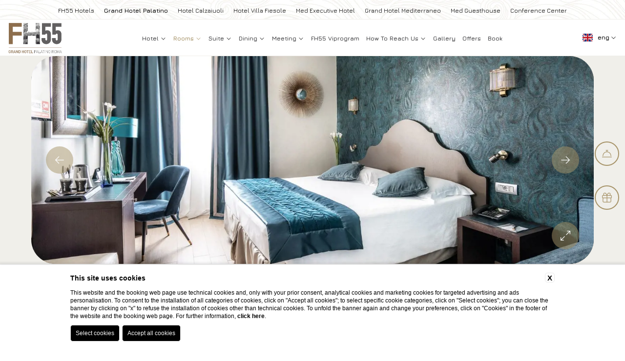

--- FILE ---
content_type: text/html; charset=UTF-8
request_url: https://www.fhhotelgroup.it/en/grand-hotel-palatino-roma/rooms-central-rome/premium-blu
body_size: 29967
content:
<!DOCTYPE html>

    <html lang="en">

        <head>

            <meta charset="utf-8">
            <meta name="viewport" content="width=device-width">
            
            
    <title>Premium Blu Rooms of Hotel Palatino in Central Rome</title>
    <meta name="description" content="GH Palatino is located in the center of Rome and presents the brand new Premium Blue rooms, recently renovated and equipped with every comfort. "><link rel="apple-touch-icon" sizes="180x180" href="https://favicon.blastness.info/820/apple-touch-icon.png"><link rel="icon" type="image/png" sizes="32x32" href="https://favicon.blastness.info/820/favicon-32x32.png"><link rel="icon" type="image/png" sizes="16x16" href="https://favicon.blastness.info/820/favicon-16x16.png">
    <meta property="og:locale" content="en_US">
    <meta property="og:type" content="website">
    <meta property="og:title" content="Premium Blu Rooms of Hotel Palatino in Central Rome">
    <meta property="og:description" content="GH Palatino is located in the center of Rome and presents the brand new Premium Blue rooms, recently renovated and equipped with every comfort. ">
    <meta property="og:url" content="https://www.fhhotelgroup.it/en/grand-hotel-palatino-roma/rooms-central-rome/premium-blu">
    <meta property="og:site_name" content="FH55 Hotels">
    <meta property="og:image" content="https://cdn.blastness.biz/media/820/GALLERY-Palatino/thumbs/medium/blue-room-twin.jpg" >
    <meta name="twitter:card" content="summary">
    <meta name="twitter:site" content="https://www.fhhotelgroup.it/en/grand-hotel-palatino-roma/rooms-central-rome/premium-blu">
    <meta name="twitter:creator" content="">
   
    <link rel="preconnect" href="https://cdn.blastness.biz">
    <link rel="dns-prefetch" href="https://cdn.blastness.biz">
            <style>
                body{
                    -webkit-font-smoothing: antialiased;
                    -moz-osx-font-smoothing: grayscale;
                    text-rendering: optimizeLegibility;
                    font-smoothing: antialiased;
                }
            </style>
            <link rel="alternate" hreflang="it" href="https://www.fhhotelgroup.it/it/grand-hotel-palatino-roma/camere-roma-centro/premium-blu" />
<link rel="alternate" hreflang="x-default" href="https://www.fhhotelgroup.it/it/grand-hotel-palatino-roma/camere-roma-centro/premium-blu" />
<link rel="alternate" hreflang="en" href="https://www.fhhotelgroup.it/en/grand-hotel-palatino-roma/rooms-central-rome/premium-blu" />
<link rel="alternate" hreflang="fr" href="https://www.fhhotelgroup.it/fr/grand-hotel-palatino-roma/chambre-rome-centre/premium-blu" />
<link rel="alternate" hreflang="de" href="https://www.fhhotelgroup.it/de/grand-hotel-palatino-roma/zimmer-rom-zentrum/premium-blu" />
<link rel="alternate" hreflang="es" href="https://www.fhhotelgroup.it/es/grand-hotel-palatino-roma/habitaciones-central-roma/premium-blu" />
<link rel="alternate" hreflang="pt" href="https://www.fhhotelgroup.it/pt/grand-hotel-palatino-roma/quartos-roma-centro/premio-azul" />
    <link rel="canonical" href="https://www.fhhotelgroup.it/en/grand-hotel-palatino-roma/rooms-central-rome/premium-blu" />

            <meta name="msapplication-TileColor" content="#a69368">
            <meta name="theme-color" content="#ffffff">
            <meta name="format-detection" content="telephone=no">

            

            <link rel="preconnect" href="https://fonts.googleapis.com">
            <link rel="preconnect" href="https://kit.fontawesome.com">
            <link rel="preconnect" href="https://ka-p.fontawesome.com">

            

            <style>
@font-face{font-family:swiper-icons;src:url("data:application/font-woff;charset=utf-8;base64, [base64]//wADZ2x5ZgAAAywAAADMAAAD2MHtryVoZWFkAAABbAAAADAAAAA2E2+eoWhoZWEAAAGcAAAAHwAAACQC9gDzaG10eAAAAigAAAAZAAAArgJkABFsb2NhAAAC0AAAAFoAAABaFQAUGG1heHAAAAG8AAAAHwAAACAAcABAbmFtZQAAA/gAAAE5AAACXvFdBwlwb3N0AAAFNAAAAGIAAACE5s74hXjaY2BkYGAAYpf5Hu/j+W2+MnAzMYDAzaX6QjD6/4//Bxj5GA8AuRwMYGkAPywL13jaY2BkYGA88P8Agx4j+/8fQDYfA1AEBWgDAIB2BOoAeNpjYGRgYNBh4GdgYgABEMnIABJzYNADCQAACWgAsQB42mNgYfzCOIGBlYGB0YcxjYGBwR1Kf2WQZGhhYGBiYGVmgAFGBiQQkOaawtDAoMBQxXjg/wEGPcYDDA4wNUA2CCgwsAAAO4EL6gAAeNpj2M0gyAACqxgGNWBkZ2D4/wMA+xkDdgAAAHjaY2BgYGaAYBkGRgYQiAHyGMF8FgYHIM3DwMHABGQrMOgyWDLEM1T9/w8UBfEMgLzE////P/5//f/V/xv+r4eaAAeMbAxwIUYmIMHEgKYAYjUcsDAwsLKxc3BycfPw8jEQA/[base64]/uznmfPFBNODM2K7MTQ45YEAZqGP81AmGGcF3iPqOop0r1SPTaTbVkfUe4HXj97wYE+yNwWYxwWu4v1ugWHgo3S1XdZEVqWM7ET0cfnLGxWfkgR42o2PvWrDMBSFj/IHLaF0zKjRgdiVMwScNRAoWUoH78Y2icB/yIY09An6AH2Bdu/UB+yxopYshQiEvnvu0dURgDt8QeC8PDw7Fpji3fEA4z/PEJ6YOB5hKh4dj3EvXhxPqH/SKUY3rJ7srZ4FZnh1PMAtPhwP6fl2PMJMPDgeQ4rY8YT6Gzao0eAEA409DuggmTnFnOcSCiEiLMgxCiTI6Cq5DZUd3Qmp10vO0LaLTd2cjN4fOumlc7lUYbSQcZFkutRG7g6JKZKy0RmdLY680CDnEJ+UMkpFFe1RN7nxdVpXrC4aTtnaurOnYercZg2YVmLN/d/gczfEimrE/fs/bOuq29Zmn8tloORaXgZgGa78yO9/cnXm2BpaGvq25Dv9S4E9+5SIc9PqupJKhYFSSl47+Qcr1mYNAAAAeNptw0cKwkAAAMDZJA8Q7OUJvkLsPfZ6zFVERPy8qHh2YER+3i/BP83vIBLLySsoKimrqKqpa2hp6+jq6RsYGhmbmJqZSy0sraxtbO3sHRydnEMU4uR6yx7JJXveP7WrDycAAAAAAAH//wACeNpjYGRgYOABYhkgZgJCZgZNBkYGLQZtIJsFLMYAAAw3ALgAeNolizEKgDAQBCchRbC2sFER0YD6qVQiBCv/H9ezGI6Z5XBAw8CBK/m5iQQVauVbXLnOrMZv2oLdKFa8Pjuru2hJzGabmOSLzNMzvutpB3N42mNgZGBg4GKQYzBhYMxJLMlj4GBgAYow/P/PAJJhLM6sSoWKfWCAAwDAjgbRAAB42mNgYGBkAIIbCZo5IPrmUn0hGA0AO8EFTQAA") format("woff");font-weight:400;font-style:normal}:root{--swiper-theme-color:#007aff}.swiper-container{margin-left:auto;margin-right:auto;position:relative;overflow:hidden;list-style:none;padding:0;z-index:1}.swiper-container-vertical>.swiper-wrapper{flex-direction:column}.swiper-wrapper{position:relative;width:100%;height:100%;z-index:1;display:flex;transition-property:transform;box-sizing:content-box}.swiper-container-android .swiper-slide,.swiper-wrapper{transform:translate3d(0,0,0)}.swiper-container-multirow>.swiper-wrapper{flex-wrap:wrap}.swiper-container-multirow-column>.swiper-wrapper{flex-wrap:wrap;flex-direction:column}.swiper-container-free-mode>.swiper-wrapper{transition-timing-function:ease-out;margin:0 auto}.swiper-slide{flex-shrink:0;width:100%;height:100%;position:relative;transition-property:transform}.swiper-slide-invisible-blank{visibility:hidden}.swiper-container-autoheight,.swiper-container-autoheight .swiper-slide{height:auto}.swiper-container-autoheight .swiper-wrapper{align-items:flex-start;transition-property:transform,height}.swiper-container-3d{perspective:1200px}.swiper-container-3d .swiper-cube-shadow,.swiper-container-3d .swiper-slide,.swiper-container-3d .swiper-slide-shadow-bottom,.swiper-container-3d .swiper-slide-shadow-left,.swiper-container-3d .swiper-slide-shadow-right,.swiper-container-3d .swiper-slide-shadow-top,.swiper-container-3d .swiper-wrapper{transform-style:preserve-3d}.swiper-container-3d .swiper-slide-shadow-bottom,.swiper-container-3d .swiper-slide-shadow-left,.swiper-container-3d .swiper-slide-shadow-right,.swiper-container-3d .swiper-slide-shadow-top{position:absolute;left:0;top:0;width:100%;height:100%;pointer-events:none;z-index:10}.swiper-container-3d .swiper-slide-shadow-left{background-image:linear-gradient(to left,rgba(0,0,0,.5),rgba(0,0,0,0))}.swiper-container-3d .swiper-slide-shadow-right{background-image:linear-gradient(to right,rgba(0,0,0,.5),rgba(0,0,0,0))}.swiper-container-3d .swiper-slide-shadow-top{background-image:linear-gradient(to top,rgba(0,0,0,.5),rgba(0,0,0,0))}.swiper-container-3d .swiper-slide-shadow-bottom{background-image:linear-gradient(to bottom,rgba(0,0,0,.5),rgba(0,0,0,0))}.swiper-container-css-mode>.swiper-wrapper{overflow:auto;scrollbar-width:none;-ms-overflow-style:none}.swiper-container-css-mode>.swiper-wrapper::-webkit-scrollbar{display:none}.swiper-container-css-mode>.swiper-wrapper>.swiper-slide{scroll-snap-align:start start}.swiper-container-horizontal.swiper-container-css-mode>.swiper-wrapper{scroll-snap-type:x mandatory}.swiper-container-vertical.swiper-container-css-mode>.swiper-wrapper{scroll-snap-type:y mandatory}:root{--swiper-navigation-size:44px}.swiper-button-next,.swiper-button-prev{position:absolute;top:50%;width:calc(var(--swiper-navigation-size)/ 44 * 27);height:var(--swiper-navigation-size);margin-top:calc(-1 * var(--swiper-navigation-size)/ 2);z-index:10;cursor:pointer;display:flex;align-items:center;justify-content:center;color:var(--swiper-navigation-color,var(--swiper-theme-color))}.swiper-button-next.swiper-button-disabled,.swiper-button-prev.swiper-button-disabled{opacity:.35;cursor:auto;pointer-events:none}.swiper-button-next:after,.swiper-button-prev:after{font-family:swiper-icons;font-size:var(--swiper-navigation-size);text-transform:none!important}.swiper-button-prev,.swiper-container-rtl .swiper-button-next{left:10px;right:auto}.swiper-button-prev:after,.swiper-container-rtl .swiper-button-next:after{content:'prev'}.swiper-button-next,.swiper-container-rtl .swiper-button-prev{right:10px;left:auto}.swiper-button-next:after,.swiper-container-rtl .swiper-button-prev:after{content:'next'}.swiper-button-next.swiper-button-white,.swiper-button-prev.swiper-button-white{--swiper-navigation-color:#ffffff}.swiper-button-next.swiper-button-black,.swiper-button-prev.swiper-button-black{--swiper-navigation-color:#000000}.swiper-button-lock{display:none}.swiper-pagination{position:absolute;text-align:center;transition:.3s opacity;transform:translate3d(0,0,0);z-index:10}.swiper-pagination.swiper-pagination-hidden{opacity:0}.swiper-container-horizontal>.swiper-pagination-bullets,.swiper-pagination-custom,.swiper-pagination-fraction{bottom:10px;left:0;width:100%}.swiper-pagination-bullets-dynamic{overflow:hidden;font-size:0}.swiper-pagination-bullets-dynamic .swiper-pagination-bullet{transform:scale(.33);position:relative}.swiper-pagination-bullets-dynamic .swiper-pagination-bullet-active{transform:scale(1)}.swiper-pagination-bullets-dynamic .swiper-pagination-bullet-active-main{transform:scale(1)}.swiper-pagination-bullets-dynamic .swiper-pagination-bullet-active-prev{transform:scale(.66)}.swiper-pagination-bullets-dynamic .swiper-pagination-bullet-active-prev-prev{transform:scale(.33)}.swiper-pagination-bullets-dynamic .swiper-pagination-bullet-active-next{transform:scale(.66)}.swiper-pagination-bullets-dynamic .swiper-pagination-bullet-active-next-next{transform:scale(.33)}.swiper-pagination-bullet{width:8px;height:8px;display:inline-block;border-radius:100%;background:#000;opacity:.2}button.swiper-pagination-bullet{border:none;margin:0;padding:0;box-shadow:none;-webkit-appearance:none;-moz-appearance:none;appearance:none}.swiper-pagination-clickable .swiper-pagination-bullet{cursor:pointer}.swiper-pagination-bullet-active{opacity:1;background:var(--swiper-pagination-color,var(--swiper-theme-color))}.swiper-container-vertical>.swiper-pagination-bullets{right:10px;top:50%;transform:translate3d(0,-50%,0)}.swiper-container-vertical>.swiper-pagination-bullets .swiper-pagination-bullet{margin:6px 0;display:block}.swiper-container-vertical>.swiper-pagination-bullets.swiper-pagination-bullets-dynamic{top:50%;transform:translateY(-50%);width:8px}.swiper-container-vertical>.swiper-pagination-bullets.swiper-pagination-bullets-dynamic .swiper-pagination-bullet{display:inline-block;transition:.2s transform,.2s top}.swiper-container-horizontal>.swiper-pagination-bullets .swiper-pagination-bullet{margin:0 4px}.swiper-container-horizontal>.swiper-pagination-bullets.swiper-pagination-bullets-dynamic{left:50%;transform:translateX(-50%);white-space:nowrap}.swiper-container-horizontal>.swiper-pagination-bullets.swiper-pagination-bullets-dynamic .swiper-pagination-bullet{transition:.2s transform,.2s left}.swiper-container-horizontal.swiper-container-rtl>.swiper-pagination-bullets-dynamic .swiper-pagination-bullet{transition:.2s transform,.2s right}.swiper-pagination-progressbar{background:rgba(0,0,0,.25);position:absolute}.swiper-pagination-progressbar .swiper-pagination-progressbar-fill{background:var(--swiper-pagination-color,var(--swiper-theme-color));position:absolute;left:0;top:0;width:100%;height:100%;transform:scale(0);transform-origin:left top}.swiper-container-rtl .swiper-pagination-progressbar .swiper-pagination-progressbar-fill{transform-origin:right top}.swiper-container-horizontal>.swiper-pagination-progressbar,.swiper-container-vertical>.swiper-pagination-progressbar.swiper-pagination-progressbar-opposite{width:100%;height:4px;left:0;top:0}.swiper-container-horizontal>.swiper-pagination-progressbar.swiper-pagination-progressbar-opposite,.swiper-container-vertical>.swiper-pagination-progressbar{width:4px;height:100%;left:0;top:0}.swiper-pagination-white{--swiper-pagination-color:#ffffff}.swiper-pagination-black{--swiper-pagination-color:#000000}.swiper-pagination-lock{display:none}.swiper-scrollbar{border-radius:10px;position:relative;-ms-touch-action:none;background:rgba(0,0,0,.1)}.swiper-container-horizontal>.swiper-scrollbar{position:absolute;left:1%;bottom:3px;z-index:50;height:5px;width:98%}.swiper-container-vertical>.swiper-scrollbar{position:absolute;right:3px;top:1%;z-index:50;width:5px;height:98%}.swiper-scrollbar-drag{height:100%;width:100%;position:relative;background:rgba(0,0,0,.5);border-radius:10px;left:0;top:0}.swiper-scrollbar-cursor-drag{cursor:move}.swiper-scrollbar-lock{display:none}.swiper-zoom-container{width:100%;height:100%;display:flex;justify-content:center;align-items:center;text-align:center}.swiper-zoom-container>canvas,.swiper-zoom-container>img,.swiper-zoom-container>svg{max-width:100%;max-height:100%;object-fit:contain}.swiper-slide-zoomed{cursor:move}.swiper-lazy-preloader{width:42px;height:42px;position:absolute;left:50%;top:50%;margin-left:-21px;margin-top:-21px;z-index:10;transform-origin:50%;animation:swiper-preloader-spin 1s infinite linear;box-sizing:border-box;border:4px solid var(--swiper-preloader-color,var(--swiper-theme-color));border-radius:50%;border-top-color:transparent}.swiper-lazy-preloader-white{--swiper-preloader-color:#fff}.swiper-lazy-preloader-black{--swiper-preloader-color:#000}@keyframes swiper-preloader-spin{100%{transform:rotate(360deg)}}.swiper-container .swiper-notification{position:absolute;left:0;top:0;pointer-events:none;opacity:0;z-index:-1000}.swiper-container-fade.swiper-container-free-mode .swiper-slide{transition-timing-function:ease-out}.swiper-container-fade .swiper-slide{pointer-events:none;transition-property:opacity}.swiper-container-fade .swiper-slide .swiper-slide{pointer-events:none}.swiper-container-fade .swiper-slide-active,.swiper-container-fade .swiper-slide-active .swiper-slide-active{pointer-events:auto}.swiper-container-cube{overflow:visible}.swiper-container-cube .swiper-slide{pointer-events:none;-webkit-backface-visibility:hidden;backface-visibility:hidden;z-index:1;visibility:hidden;transform-origin:0 0;width:100%;height:100%}.swiper-container-cube .swiper-slide .swiper-slide{pointer-events:none}.swiper-container-cube.swiper-container-rtl .swiper-slide{transform-origin:100% 0}.swiper-container-cube .swiper-slide-active,.swiper-container-cube .swiper-slide-active .swiper-slide-active{pointer-events:auto}.swiper-container-cube .swiper-slide-active,.swiper-container-cube .swiper-slide-next,.swiper-container-cube .swiper-slide-next+.swiper-slide,.swiper-container-cube .swiper-slide-prev{pointer-events:auto;visibility:visible}.swiper-container-cube .swiper-slide-shadow-bottom,.swiper-container-cube .swiper-slide-shadow-left,.swiper-container-cube .swiper-slide-shadow-right,.swiper-container-cube .swiper-slide-shadow-top{z-index:0;-webkit-backface-visibility:hidden;backface-visibility:hidden}.swiper-container-cube .swiper-cube-shadow{position:absolute;left:0;bottom:0;width:100%;height:100%;background:#000;opacity:.6;-webkit-filter:blur(50px);filter:blur(50px);z-index:0}.swiper-container-flip{overflow:visible}.swiper-container-flip .swiper-slide{pointer-events:none;-webkit-backface-visibility:hidden;backface-visibility:hidden;z-index:1}.swiper-container-flip .swiper-slide .swiper-slide{pointer-events:none}.swiper-container-flip .swiper-slide-active,.swiper-container-flip .swiper-slide-active .swiper-slide-active{pointer-events:auto}.swiper-container-flip .swiper-slide-shadow-bottom,.swiper-container-flip .swiper-slide-shadow-left,.swiper-container-flip .swiper-slide-shadow-right,.swiper-container-flip .swiper-slide-shadow-top{z-index:0;-webkit-backface-visibility:hidden;backface-visibility:hidden}.slbOverlay,.slbWrap,.slbWrapOuter{position:fixed;top:0;right:0;bottom:0;left:0}.slbOverlay{overflow:hidden;z-index:2000;background-color:#000;opacity:.7;-webkit-animation:slbOverlay .5s;-moz-animation:slbOverlay .5s;animation:slbOverlay .5s}.slbWrapOuter{overflow-x:hidden;overflow-y:auto;z-index:2010}.slbWrap{position:absolute;text-align:center}.slbWrap:before{content:"";display:inline-block;height:100%;vertical-align:middle}.slbContentOuter{position:relative;display:inline-block;vertical-align:middle;margin:0 auto;padding:0 1em;box-sizing:border-box;z-index:2020;text-align:left;max-width:100%}.slbContentEl .slbContentOuter{padding:5em 1em}.slbContent{position:relative}.slbContentEl .slbContent{-webkit-animation:slbEnter .3s;-moz-animation:slbEnter .3s;animation:slbEnter .3s;background-color:#fff;box-shadow:0 .2em 1em rgba(0,0,0,.4)}.slbImageWrap{-webkit-animation:slbEnter .3s;-moz-animation:slbEnter .3s;animation:slbEnter .3s;position:relative}.slbImageWrap:after{content:"";position:absolute;left:0;right:0;top:5em;bottom:5em;display:block;z-index:-1;box-shadow:0 .2em 1em rgba(0,0,0,.6);background-color:#fff}.slbDirectionNext .slbImageWrap{-webkit-animation:slbEnterNext .4s;-moz-animation:slbEnterNext .4s;animation:slbEnterNext .4s}.slbDirectionPrev .slbImageWrap{-webkit-animation:slbEnterPrev .4s;-moz-animation:slbEnterPrev .4s;animation:slbEnterPrev .4s}.slbImage{width:auto;max-width:100%;height:auto;display:block;line-height:0;box-sizing:border-box;padding:5em 0;margin:0 auto}.slbCaption{display:inline-block;max-width:100%;overflow:hidden;text-overflow:ellipsis;white-space:nowrap;word-wrap:normal;font-size:1.4em;position:absolute;left:0;right:0;bottom:0;padding:.71429em 0;color:#fff;color:rgba(255,255,255,.7);text-align:center}.slbArrow,.slbCloseBtn{margin:0;padding:0;border:0;cursor:pointer;background:0 0}.slbArrow::-moz-focus-inner,.slbCloseBtn::-moz-focus-inner{padding:0;border:0}.slbArrow:hover,.slbCloseBtn:hover{opacity:.5}.slbArrow:active,.slbCloseBtn:active{opacity:.8}.slbCloseBtn{-webkit-animation:slbEnter .3s;-moz-animation:slbEnter .3s;animation:slbEnter .3s;font-size:3em;width:1.66667em;height:1.66667em;line-height:1.66667em;position:absolute;right:-.33333em;top:0;color:#fff;color:rgba(255,255,255,.7);text-align:center}.slbLoading .slbCloseBtn{display:none}.slbLoadingText{font-size:1.4em;color:#fff;color:rgba(255,255,255,.9)}.slbArrows{position:fixed;top:50%;left:0;right:0}.slbLoading .slbArrows{display:none}.slbArrow{position:absolute;top:50%;margin-top:-5em;width:5em;height:10em;opacity:.7;text-indent:-999em;overflow:hidden}.slbArrow:before{content:"";position:absolute;top:50%;left:50%;margin:-.8em 0 0 -.8em;border:.8em solid transparent}.slbArrow.next{right:0}.slbArrow.next:before{border-left-color:#fff}.slbArrow.prev{left:0}.slbArrow.prev:before{border-right-color:#fff}.slbIframeCont{width:80em;height:0;overflow:hidden;padding-top:56.25%;margin:5em 0}.slbIframe{position:absolute;top:0;left:0;width:100%;height:100%;box-shadow:0 .2em 1em rgba(0,0,0,.6);background:#000}@-webkit-keyframes slbOverlay{from{opacity:0}to{opacity:.7}}@-moz-keyframes slbOverlay{from{opacity:0}to{opacity:.7}}@keyframes slbOverlay{from{opacity:0}to{opacity:.7}}@-webkit-keyframes slbEnter{from{opacity:0;-webkit-transform:translate3d(0,-1em,0)}to{opacity:1;-webkit-transform:translate3d(0,0,0)}}@-moz-keyframes slbEnter{from{opacity:0;-moz-transform:translate3d(0,-1em,0)}to{opacity:1;-moz-transform:translate3d(0,0,0)}}@keyframes slbEnter{from{opacity:0;-webkit-transform:translate3d(0,-1em,0);-moz-transform:translate3d(0,-1em,0);-ms-transform:translate3d(0,-1em,0);-o-transform:translate3d(0,-1em,0);transform:translate3d(0,-1em,0)}to{opacity:1;-webkit-transform:translate3d(0,0,0);-moz-transform:translate3d(0,0,0);-ms-transform:translate3d(0,0,0);-o-transform:translate3d(0,0,0);transform:translate3d(0,0,0)}}@-webkit-keyframes slbEnterNext{from{opacity:0;-webkit-transform:translate3d(4em,0,0)}to{opacity:1;-webkit-transform:translate3d(0,0,0)}}@-moz-keyframes slbEnterNext{from{opacity:0;-moz-transform:translate3d(4em,0,0)}to{opacity:1;-moz-transform:translate3d(0,0,0)}}@keyframes slbEnterNext{from{opacity:0;-webkit-transform:translate3d(4em,0,0);-moz-transform:translate3d(4em,0,0);-ms-transform:translate3d(4em,0,0);-o-transform:translate3d(4em,0,0);transform:translate3d(4em,0,0)}to{opacity:1;-webkit-transform:translate3d(0,0,0);-moz-transform:translate3d(0,0,0);-ms-transform:translate3d(0,0,0);-o-transform:translate3d(0,0,0);transform:translate3d(0,0,0)}}@-webkit-keyframes slbEnterPrev{from{opacity:0;-webkit-transform:translate3d(-4em,0,0)}to{opacity:1;-webkit-transform:translate3d(0,0,0)}}@-moz-keyframes slbEnterPrev{from{opacity:0;-moz-transform:translate3d(-4em,0,0)}to{opacity:1;-moz-transform:translate3d(0,0,0)}}@keyframes slbEnterPrev{from{opacity:0;-webkit-transform:translate3d(-4em,0,0);-moz-transform:translate3d(-4em,0,0);-ms-transform:translate3d(-4em,0,0);-o-transform:translate3d(-4em,0,0);transform:translate3d(-4em,0,0)}to{opacity:1;-webkit-transform:translate3d(0,0,0);-moz-transform:translate3d(0,0,0);-ms-transform:translate3d(0,0,0);-o-transform:translate3d(0,0,0);transform:translate3d(0,0,0)}}#ui-datepicker-div .ui-datepicker-header .ui-datepicker-prev .ui-icon:after{content:"<"!important;font-family:Jura,sans-serif!important}#ui-datepicker-div .ui-datepicker-header .ui-datepicker-next .ui-icon:after{content:">"!important;font-family:Jura,sans-serif!important}#ui-datepicker-div{display:none;background:#fff;font-size:18px;z-index:9999!important;position:fixed!important;bottom:111px!important;top:unset!important;line-height:1.5}#ui-datepicker-div .ui-datepicker-header{display:-webkit-box;display:-ms-flexbox;display:flex;-webkit-box-pack:center;-ms-flex-pack:center;justify-content:center;-webkit-box-align:center;-ms-flex-align:center;align-items:center;padding:20px;background:#444446}#ui-datepicker-div .ui-datepicker-header .ui-datepicker-prev{-webkit-box-ordinal-group:1;-ms-flex-order:0;order:0;cursor:pointer}#ui-datepicker-div .ui-datepicker-header .ui-datepicker-prev .ui-icon{font-size:0}#ui-datepicker-div .ui-datepicker-header .ui-datepicker-prev .ui-icon:after{content:"\f053";font-weight:300;font-family:Font Awesome\ 5 Pro}#ui-datepicker-div .ui-datepicker-header .ui-datepicker-next{-webkit-box-ordinal-group:3;-ms-flex-order:2;order:2;cursor:pointer}#ui-datepicker-div .ui-datepicker-header .ui-datepicker-next .ui-icon{font-size:0}#ui-datepicker-div .ui-datepicker-header .ui-datepicker-next .ui-icon:after{content:"\f054";font-weight:300;font-family:Font Awesome\ 5 Pro}#ui-datepicker-div .ui-datepicker-header .ui-datepicker-title{-webkit-box-ordinal-group:2;-ms-flex-order:1;order:1;text-transform:capitalize;font-family:Jura,sans-serif;font-size:18px}#ui-datepicker-div .ui-datepicker-calendar thead tr th{padding:10px 5px;min-width:40px}#ui-datepicker-div .ui-datepicker-calendar thead tr th span{text-align:center;display:block}#ui-datepicker-div .ui-datepicker-calendar tbody tr td{vertical-align:middle;text-align:center;padding:0}#ui-datepicker-div .ui-datepicker-calendar tbody tr td a{text-align:center;display:block;padding:12.5px;color:#000;font-family:Jura,sans-serif;font-size:15px;text-decoration:none}#ui-datepicker-div .ui-datepicker-calendar tbody tr td a:hover{background:#eee}#ui-datepicker-div .ui-datepicker-calendar tbody tr td.ui-datepicker-current-day{color:#fff;background:#444446}#ui-datepicker-div .ui-datepicker-calendar tbody tr td.ui-datepicker-current-day a{color:#fff}#ui-datepicker-div .ui-datepicker-calendar tbody tr td.ui-datepicker-current-day a:hover{background:#444446;color:#fff}#ui-datepicker-div .ui-datepicker-calendar tbody tr td.ui-state-disabled{opacity:.5;padding:11px 0;background:#eee}#ui-datepicker-div .ui-datepicker-calendar tbody tr td.ui-state-disabled span{font-size:15px;color:#000;font-family:Jura,sans-serif}.ui-datepicker-inline{border:1px solid #ece3d2}.ui-datepicker-calendar{border-collapse:collapse;display:block}.ui-state-disabled{background:#444446;opacity:.5}.ui-state-default,.ui-widget-content .ui-state-default{color:#000;text-decoration:none;font-family:Jura,sans-serif;font-size:18px;padding:0}.ui-datepicker td{padding:12px 5px}@media screen and (max-width:1200px){.ui-datepicker td{padding:12px 3px}}.ui-state-active,.ui-widget-content .ui-state-active{background:none;border:0}.ui-datepicker th{color:#444446;font-family:Jura,sans-serif;font-weight:400;text-align:center}thead{border-right:none;border-left:none;height:30px;background:#ece3d2}thead tr th{color:#444446!important}thead tr th span{height:40px;display:-webkit-box;display:-ms-flexbox;display:flex;-webkit-box-pack:center;-ms-flex-pack:center;justify-content:center;-webkit-box-align:center;-ms-flex-align:center;align-items:center}.ui-datepicker-calendar tbody tr:first-child td{padding-top:22px}.ui-datepicker-calendar tbody tr:last-child td{padding-bottom:22px}.ui-datepicker-calendar tbody tr td:first-child{padding-left:25px}.ui-datepicker-calendar tbody tr td:last-child{padding-right:25px}.ui-widget-header{position:relative;display:-webkit-box;display:-ms-flexbox;display:flex;-webkit-box-pack:center;-ms-flex-pack:center;justify-content:center;-webkit-box-align:center;-ms-flex-align:center;align-items:center;height:15px;background:#ece3d2;border-bottom:1px solid #444446}.ui-datepicker-prev{left:15px}.ui-datepicker-next,.ui-datepicker-prev{position:absolute;font-size:0;background:none}.ui-datepicker-next{right:15px}.ui-datepicker .ui-datepicker-title{color:#fff;font-size:18px}.ui-datepicker-prev .ui-icon:after{content:"\f177";font-weight:300;font-family:Font Awesome\ 5 Pro;font-size:18px;color:#fff}.ui-datepicker-next .ui-icon:after{content:"\f178";font-weight:300;font-family:Font Awesome\ 5 Pro;color:#fff}#ui-datepicker-div .ui-datepicker-header .ui-datepicker-next .ui-icon:after,#ui-datepicker-div .ui-datepicker-header .ui-datepicker-prev .ui-icon:after{font-size:18px}#ui-datepicker-div .ui-datepicker-calendar tbody tr td a{padding:7px 8px}#ui-datepicker-div .ui-datepicker-calendar tbody tr td.ui-state-disabled{padding:0}#ui-datepicker-div .ui-datepicker-calendar thead tr th{min-width:unset;padding:0 5px;list-style:2}thead{background:#fff}thead tr th span{height:15px;color:#000;font-size:15px;font-family:Jura,sans-serif;text-transform:capitalize}#ui-datepicker-div .ui-datepicker-calendar tbody tr td.ui-state-disabled{padding:4px 0}.h2-home{max-width:900px}@media screen and (max-width:750px){.h2-home{max-width:90%}}.testo-home{font-size:16px;margin-top:24px;max-width:900px}@media screen and (max-width:750px){.testo-home{max-width:90%}}.link-home{margin-top:35px}.upper{background-size:cover}.pagination{margin-top:30px}.pagination span{background:#a69368;width:16px;height:16px;opacity:.5;-webkit-transition:all .5 ease 0s;transition:all .5 ease 0s;margin:0 10px!important}@media screen and (max-width:750px){.pagination span{width:10px;height:10px}}.pagination span.swiper-pagination-bullet-active{width:40px;height:16px;opacity:1;border-radius:30px;-webkit-transition:all .5 ease 0s;transition:all .5 ease 0s}@media screen and (max-width:750px){.pagination span.swiper-pagination-bullet-active{height:10px;width:20px}}.bloccoTesto{background-size:cover}.bloccoTesto__title{max-width:900px}@media screen and (max-width:750px){.bloccoTesto__title{max-width:90%}}.bloccoTesto__text{margin-top:24px;margin-bottom:24px;font-size:16px;max-width:900px;text-align:center}@media screen and (max-width:750px){.bloccoTesto__text{max-width:90%}}.bloccoTesto__text a{color:#a69368}.bloccoTesto-links{max-width:900px;display:-webkit-box;display:-ms-flexbox;display:flex;-ms-flex-wrap:wrap;flex-wrap:wrap;margin-top:20px}@media screen and (max-width:750px){.bloccoTesto-links{max-width:90%}}.bloccoTesto-links-cta{margin:10px}.bloccoStrutture--page{padding-top:0!important}.bloccoStrutture--page .bloccoStrutture-list{margin-top:0}.bloccoStrutture--centroCongressi{padding-bottom:0!important}.bloccoStrutture-list{margin-top:50px;display:grid;direction:ltr;grid-gap:50px;grid-template-columns:1fr 1fr;grid-auto-flow:row dense;grid-template-rows:450px;grid-auto-rows:minmax(450px,450px);width:100%;max-width:1370px}@media screen and (max-width:1450px){.bloccoStrutture-list{max-width:90%}}@media screen and (max-width:1024px){.bloccoStrutture-list{grid-gap:20px;grid-template-columns:1fr}}@media screen and (max-width:750px){.bloccoStrutture-list{grid-auto-rows:auto}}.bloccoStrutture-list-item{border:10px solid #a69368;border-radius:20px;display:-webkit-box;display:-ms-flexbox;display:flex;-webkit-box-orient:vertical;-webkit-box-direction:normal;-ms-flex-direction:column;flex-direction:column;overflow:hidden}.bloccoStrutture-list-item:nth-child(2){border-color:#c0b595}.bloccoStrutture-list-item:nth-child(3){border-color:#cfc4ab}.bloccoStrutture-list-item:nth-child(4){border-color:#dfd9c9}.bloccoStrutture-list-item:nth-child(5){border-color:#eae3d4}.bloccoStrutture-list-item-photo{height:calc(100% - 126px);width:100%}@media screen and (max-width:750px){.bloccoStrutture-list-item-photo{height:250px}}.bloccoStrutture-list-item-text{height:126px;background:#fff;display:-webkit-box;display:-ms-flexbox;display:flex;-ms-flex-pack:distribute;justify-content:space-around}@media screen and (max-width:750px){.bloccoStrutture-list-item-text{height:auto;-ms-flex-wrap:wrap;flex-wrap:wrap}}.bloccoStrutture-list-item-text-sx{width:65%;display:-webkit-box;display:-ms-flexbox;display:flex;-webkit-box-pack:center;-ms-flex-pack:center;justify-content:center;-webkit-box-orient:vertical;-webkit-box-direction:normal;-ms-flex-direction:column;flex-direction:column;text-align:left}@media screen and (max-width:750px){.bloccoStrutture-list-item-text-sx{width:90%;padding-top:15px}}.bloccoStrutture-list-item-text-sx__stelle i,.bloccoStrutture-list-item-text-sx__stelle svg{font-size:13px;color:#a69368}.bloccoStrutture-list-item-text-sx__titolo{margin-top:5px}.bloccoStrutture-list-item-text-sx__location{font-size:20px;margin-top:5px}.bloccoStrutture-list-item-text-dx{width:25%;display:-webkit-box;display:-ms-flexbox;display:flex;-webkit-box-align:center;-ms-flex-align:center;align-items:center;-webkit-box-pack:center;-ms-flex-pack:center;justify-content:center}@media screen and (max-width:750px){.bloccoStrutture-list-item-text-dx{padding-bottom:15px}}.bloccoRecensioni{background-color:#f0efea}.bloccoRecensioni__title{max-width:900px}@media screen and (max-width:750px){.bloccoRecensioni__title{max-width:90%}}.bloccoRecensioni__text{margin-top:24px;max-width:900px;text-align:center}@media screen and (max-width:750px){.bloccoRecensioni__text{max-width:90%}}.bloccoRecensioni__btn{margin-top:35px}.boxAlternati-home{max-width:1370px;width:100%;margin:auto;padding-bottom:0!important}@media screen and (max-width:1450px){.boxAlternati-home{max-width:90%}}.boxAlternati-home-list{overflow:hidden;margin-top:50px;width:100%}.boxAlternati-home-list-item{display:-webkit-box;display:-ms-flexbox;display:flex;height:500px;border:10px solid #444446;background:#444446;border-radius:20px;overflow:hidden;margin-bottom:50px}.bg-light .boxAlternati-home-list-item{background:#dfd9c9;border:10px solid #dfd9c9}.bg-light .boxAlternati-home-list-item div,.bg-light .boxAlternati-home-list-item h2,.bg-light .boxAlternati-home-list-item p{color:#000}.bg-light .boxAlternati-home-list-item .boxAlternati-home-list-item-text__btn{background:#444446;border:1px solid #444446;color:#fff}.bg-light .boxAlternati-home-list-item .boxAlternati-home-list-item-text__btn:hover{background:transparent;border:1px solid #444446;color:#444446}.bg-light .boxAlternati-home-list-item .boxAlternati-home-list-item-text__btn:hover:after{color:#444446}@media screen and (max-width:1024px){.boxAlternati-home-list-item{height:auto;-ms-flex-wrap:wrap;flex-wrap:wrap}}.boxAlternati-home-list-item:nth-child(2n){-webkit-box-orient:horizontal;-webkit-box-direction:reverse;-ms-flex-direction:row-reverse;flex-direction:row-reverse}.boxAlternati-home-list-item:last-child{margin-bottom:100px}.boxAlternati-home-list-item-photo{width:50%;height:100%;border-radius:20px;overflow:hidden}@media screen and (max-width:1024px){.boxAlternati-home-list-item-photo{width:100%;height:400px}}@media screen and (max-width:750px){.boxAlternati-home-list-item-photo{height:250px}}.boxAlternati-home-list-item-photo picture{position:relative}.boxAlternati-home-list-item-photo img{width:100%;height:100%;position:absolute;left:50%;top:50%;-webkit-transform:translate(-50%,-50%);-ms-transform:translate(-50%,-50%);transform:translate(-50%,-50%);-webkit-transition:all .5s ease 0s;transition:all .5s ease 0s}.boxAlternati-home-list-item-photo:hover img{width:110%;height:110%}.boxAlternati-home-list-item-text{width:50%;display:-webkit-box;display:-ms-flexbox;display:flex;-webkit-box-orient:vertical;-webkit-box-direction:normal;-ms-flex-direction:column;flex-direction:column;-webkit-box-pack:center;-ms-flex-pack:center;justify-content:center;text-align:center;-webkit-box-align:center;-ms-flex-align:center;align-items:center}@media screen and (max-width:1024px){.boxAlternati-home-list-item-text{width:100%;padding-top:20px;padding-bottom:20px}}.boxAlternati-home-list-item-text__title{max-width:80%;color:#fff!important}.boxAlternati-home-list-item-text__text{max-width:80%;color:#fff;margin-top:15px;margin-bottom:15px}.boxAlternati-icone{max-width:1370px;width:100%;margin:auto;padding-bottom:0!important}@media screen and (max-width:1450px){.boxAlternati-icone{max-width:90%}}.boxAlternati-icone-list{overflow:hidden;margin-top:50px;width:100%}.boxAlternati-icone-list-item{display:-webkit-box;display:-ms-flexbox;display:flex;background:#fff;color:#444446;border-radius:20px;overflow:hidden;margin-bottom:100px;-ms-flex-wrap:wrap;flex-wrap:wrap}@media screen and (max-width:1024px){.boxAlternati-icone-list-item{height:auto}}.boxAlternati-icone-list-item:nth-child(2n){-webkit-box-orient:horizontal;-webkit-box-direction:reverse;-ms-flex-direction:row-reverse;flex-direction:row-reverse}.boxAlternati-icone-list-item:last-child{margin-bottom:100px}.boxAlternati-icone-list-item-photo{width:50%;height:100%;border-radius:20px;overflow:hidden;display:none}@media screen and (max-width:1024px){.boxAlternati-icone-list-item-photo{width:100%;height:400px}}@media screen and (max-width:750px){.boxAlternati-icone-list-item-photo{height:250px}}.boxAlternati-icone-list-item-photo picture{position:relative}.boxAlternati-icone-list-item-photo img{width:100%;height:100%;position:absolute;left:50%;top:50%;-webkit-transform:translate(-50%,-50%);-ms-transform:translate(-50%,-50%);transform:translate(-50%,-50%);-webkit-transition:all .5s ease 0s;transition:all .5s ease 0s}.boxAlternati-icone-list-item-photo:hover img{width:110%;height:110%}.boxAlternati-icone-list-item-text{width:100%;display:-webkit-box;display:-ms-flexbox;display:flex;-webkit-box-orient:vertical;-webkit-box-direction:normal;-ms-flex-direction:column;flex-direction:column;-webkit-box-pack:center;-ms-flex-pack:center;justify-content:center;text-align:center;-webkit-box-align:center;-ms-flex-align:center;align-items:center}@media screen and (max-width:1024px){.boxAlternati-icone-list-item-text{width:100%;padding-top:20px;padding-bottom:20px}}.boxAlternati-icone-list-item-text__title{max-width:80%}.boxAlternati-icone-list-item-text__text{max-width:80%;margin-top:15px;margin-bottom:15px}.boxAlternati-icone-list-item-text_icons{display:grid;direction:ltr;grid-gap:20px;margin-top:50px;grid-template-columns:1fr 1fr 1fr;grid-auto-flow:row dense;-webkit-box-sizing:border-box;box-sizing:border-box}@media screen and (max-width:1024px){.boxAlternati-icone-list-item-text_icons{grid-template-columns:1fr 1fr}}@media screen and (max-width:750px){.boxAlternati-icone-list-item-text_icons{grid-template-columns:1fr}}.boxAlternati-icone-list-item-text_icons_item{display:-webkit-box;display:-ms-flexbox;display:flex;-webkit-box-align:center;-ms-flex-align:center;align-items:center;margin-bottom:30px}.boxAlternati-icone-list-item-text_icons_item_icon{color:#a69368;font-size:22px}.boxAlternati-icone-list-item-text_icons_item_text{margin-left:15px;font-size:14px;text-align:left}.ara .boxAlternati-icone-list-item-text_icons_item_text{margin-left:0;margin-right:15px}.boxBianchi-list{max-width:1370px;margin:auto}@media screen and (max-width:1450px){.boxBianchi-list{max-width:90%}}.boxBianchi-list-item{display:-webkit-box;display:-ms-flexbox;display:flex;height:437px;margin-bottom:50px}.boxBianchi-list-item:nth-child(2n){-webkit-box-orient:horizontal;-webkit-box-direction:reverse;-ms-flex-direction:row-reverse;flex-direction:row-reverse}.boxBianchi-list-item:last-child{margin-bottom:0}@media screen and (max-width:1024px){.boxBianchi-list-item{height:auto;-ms-flex-wrap:wrap;flex-wrap:wrap}}.boxBianchi-list-item-photo{width:100%;height:100%;border-radius:20px;overflow:hidden}@media screen and (max-width:1024px){.boxBianchi-list-item-photo{height:400px}}@media screen and (max-width:750px){.boxBianchi-list-item-photo{height:250px}}.boxBianchi-list-item-text{width:100%;padding-top:30px;padding-bottom:30px;display:-webkit-box;display:-ms-flexbox;display:flex;-webkit-box-orient:vertical;-webkit-box-direction:normal;-ms-flex-direction:column;flex-direction:column;-webkit-box-pack:center;-ms-flex-pack:center;justify-content:center;text-align:left}@media screen and (max-width:1024px){.boxBianchi-list-item-text{-webkit-box-align:center;-ms-flex-align:center;align-items:center}}.boxBianchi-list-item-text__title{margin-left:10%}.ara .boxBianchi-list-item-text__title{margin-right:10%}@media screen and (max-width:1024px){.boxBianchi-list-item-text__title{margin:0}}.boxBianchi-list-item-text__desc{margin-top:20px;margin-bottom:20px;margin-left:10%}.ara .boxBianchi-list-item-text__desc{margin-right:10%}@media screen and (max-width:1024px){.boxBianchi-list-item-text__desc{margin:16px 0}}.boxBianchi-list-item-text__btn{margin-left:10%}.ara .boxBianchi-list-item-text__btn{margin-right:10%}@media screen and (max-width:1024px){.boxBianchi-list-item-text__btn{margin:0}}.camereSlider{overflow:hidden;border-bottom:1px solid #f0efea}.camereSlider--beige{background:#f0efea}.camereSlider-list{margin-top:50px;margin-left:100px!important}@media screen and (max-width:1200px){.camereSlider-list{margin-left:0!important}}@media screen and (max-width:1024px){.camereSlider-list{width:95%!important;margin:50px auto!important}}.camereSlider-list .pagination{-webkit-transform:translateX(-100px);-ms-transform:translateX(-100px);transform:translateX(-100px)}@media screen and (max-width:1200px){.camereSlider-list .pagination{-webkit-transform:none;-ms-transform:none;transform:none}}.camereSlider-list-item{display:-webkit-box;display:-ms-flexbox;display:flex;-webkit-box-orient:vertical;-webkit-box-direction:normal;-ms-flex-direction:column;flex-direction:column;-webkit-box-align:center;-ms-flex-align:center;align-items:center;-webkit-box-pack:center;-ms-flex-pack:center;justify-content:center;border-radius:20px;overflow:hidden;border:10px solid #a69368;background:#fff;height:auto}.camereSlider-list-item-photo{height:290px;width:100%}@media screen and (max-width:750px){.camereSlider-list-item-photo{height:250px}}.camereSlider-list-item-text{height:145px;display:-webkit-box;display:-ms-flexbox;display:flex;-webkit-box-orient:vertical;-webkit-box-direction:normal;-ms-flex-direction:column;flex-direction:column;-webkit-box-pack:center;-ms-flex-pack:center;justify-content:center;-webkit-box-align:start;-ms-flex-align:start;align-items:flex-start;width:90%;background:#fff;padding-top:30px;padding-bottom:30px}.camereSlider-list-item-text__title{text-transform:capitalize}.camereSlider-list-item-text__desc{color:#a69368;margin-top:15px;margin-bottom:25px;text-align:left}.camereSlider-list-item-text__desc p{margin:0;padding:0}.ara .camereSlider-list-item-text__desc{text-align:right}.location-home{padding-top:0!important}.bloccoTesto__title,.header-offers__top,.slider-header .frase-top__text{color:#000;font-weight:700;font-size:64px}@media screen and (max-width:1400px){.bloccoTesto__title,.header-offers__top,.slider-header .frase-top__text{font-size:50px}}@media screen and (max-width:1024px){.bloccoTesto__title,.header-offers__top,.slider-header .frase-top__text{font-size:30px}}.bloccoRecensioni__title,.boxBianchi-list-item-text__title,.h2-home,.slider-header .frase-top__subtitle{color:#000;font-weight:700;font-size:44px}@media screen and (max-width:1400px){.bloccoRecensioni__title,.boxBianchi-list-item-text__title,.h2-home,.slider-header .frase-top__subtitle{font-size:30px}}@media screen and (max-width:1024px){.bloccoRecensioni__title,.boxBianchi-list-item-text__title,.h2-home,.slider-header .frase-top__subtitle{font-size:25px}}.bloccoStrutture-list-item-text-sx__titolo,.boxAlternati-home-list-item-text__title,.boxAlternati-icone-list-item-text__title,.camereSlider-list-item-text__title{color:#000;font-weight:700;font-size:26px}@media screen and (max-width:1400px){.bloccoStrutture-list-item-text-sx__titolo,.boxAlternati-home-list-item-text__title,.boxAlternati-icone-list-item-text__title,.camereSlider-list-item-text__title{font-size:20px}}.boxAlternati-home-list-item-text__btn{color:#444446;background:#fff;padding:16px 26px;border-radius:12px;-webkit-transition:all .5s ease 0s;transition:all .5s ease 0s;border:2px solid #fff;position:relative;width:-webkit-fit-content;width:-moz-fit-content;width:fit-content}.boxAlternati-home-list-item-text__btn:after{content:">";font-family:Jura,sans-serif;-webkit-transition:all .5s ease 0s;transition:all .5s ease 0s;font-size:15px;max-width:0;color:#fff;overflow:hidden;font-weight:700}.ara .boxAlternati-home-list-item-text__btn:after{content:"";padding:0}.boxAlternati-home-list-item-text__btn:hover{color:#fff;background:transparent;border:2px solid #fff;padding:16px 26px;border-radius:12px;font-weight:700}.boxAlternati-home-list-item-text__btn:hover:after{content:">";font-family:Jura,sans-serif;max-width:20px;margin-left:10px;font-weight:700}.ara .boxAlternati-home-list-item-text__btn:hover:after{content:"";padding:0}.bloccoRecensioni__btn,.bloccoStrutture-list-item-text-dx__btn,.bloccoTesto-links-cta__btn,.boxBianchi-list-item-text__btn,.camereSlider-list-item-text__btn,.link-home{color:#fff;background:#444446;padding:16px 26px;border-radius:12px;-webkit-transition:all .5s ease 0s;transition:all .5s ease 0s;border:2px solid #444446;position:relative;width:-webkit-fit-content;width:-moz-fit-content;width:fit-content}.bloccoRecensioni__btn:after,.bloccoStrutture-list-item-text-dx__btn:after,.bloccoTesto-links-cta__btn:after,.boxBianchi-list-item-text__btn:after,.camereSlider-list-item-text__btn:after,.link-home:after{content:">";font-family:Jura,sans-serif;-webkit-transition:all .5s ease 0s;transition:all .5s ease 0s;font-size:15px;max-width:0;color:#444446;overflow:hidden;font-weight:700}.ara .bloccoRecensioni__btn:after,.ara .bloccoStrutture-list-item-text-dx__btn:after,.ara .bloccoTesto-links-cta__btn:after,.ara .boxBianchi-list-item-text__btn:after,.ara .camereSlider-list-item-text__btn:after,.ara .link-home:after{content:"";padding:0}.bloccoRecensioni__btn:hover,.bloccoStrutture-list-item-text-dx__btn:hover,.bloccoTesto-links-cta__btn:hover,.boxBianchi-list-item-text__btn:hover,.camereSlider-list-item-text__btn:hover,.link-home:hover{color:#000;background:transparent;border:2px solid #000;padding:16px 26px;border-radius:12px;font-weight:700}.bloccoRecensioni__btn:hover:after,.bloccoStrutture-list-item-text-dx__btn:hover:after,.bloccoTesto-links-cta__btn:hover:after,.boxBianchi-list-item-text__btn:hover:after,.camereSlider-list-item-text__btn:hover:after,.link-home:hover:after{content:">";font-family:Jura,sans-serif;max-width:20px;margin-left:10px;font-weight:700}.ara .bloccoRecensioni__btn:hover:after,.ara .bloccoStrutture-list-item-text-dx__btn:hover:after,.ara .bloccoTesto-links-cta__btn:hover:after,.ara .boxBianchi-list-item-text__btn:hover:after,.ara .camereSlider-list-item-text__btn:hover:after,.ara .link-home:hover:after{content:"";padding:0}.bloccoRecensioni,.bloccoStrutture,.bloccoTesto,.boxAlternati-home,.boxAlternati-icone,.boxBianchi,.camereSlider,.location-home{width:100%;padding-top:80px;padding-bottom:80px;display:-webkit-box;display:-ms-flexbox;display:flex;-webkit-box-orient:vertical;-webkit-box-direction:normal;-ms-flex-direction:column;flex-direction:column;-webkit-box-pack:center;-ms-flex-pack:center;justify-content:center;-webkit-box-align:center;-ms-flex-align:center;align-items:center;text-align:center}@media screen and (max-width:1200px){.bloccoRecensioni,.bloccoStrutture,.bloccoTesto,.boxAlternati-home,.boxAlternati-icone,.boxBianchi,.camereSlider,.location-home{padding-top:40px;padding-bottom:40px}}.bloccoStrutture-list-item-photo img,.boxBianchi-list-item-photo img,.camereSlider-list-item-photo img{width:100%;height:100%;-o-object-fit:cover;object-fit:cover}a,abbr,acronym,address,applet,article,aside,audio,b,big,blockquote,body,canvas,caption,center,cite,code,dd,del,details,dfn,div,dl,dt,em,embed,fieldset,figcaption,figure,footer,form,h1,h2,h3,h4,h5,h6,header,hgroup,html,i,iframe,img,ins,kbd,label,legend,li,mark,menu,nav,object,ol,output,p,pre,q,ruby,s,samp,section,small,span,strike,sub,summary,sup,table,tbody,td,tfoot,th,thead,time,tr,tt,u,ul,var,video{margin:0;padding:0;border:0;font-size:100%;font:inherit;vertical-align:baseline}*{outline:0}html{-webkit-box-sizing:border-box;box-sizing:border-box}*,:after,:before{-webkit-box-sizing:inherit;box-sizing:inherit}article,aside,details,figcaption,figure,footer,header,hgroup,menu,nav,section{display:block}ol,ul{list-style:none}blockquote,q{quotes:none}blockquote:after,blockquote:before,q:after,q:before{content:"";content:none}table{border-collapse:collapse;border-spacing:0}.clearfix:after,.clearfix:before{content:"";display:table}.clearfix:after{clear:both}:root{--swiper-navigation-size:44px!important;--swiper-theme-color:$oro!important}html{min-height:100vh}body,html{height:100%;width:100%}body{margin:0;border:0;padding:0;font-weight:300;text-rendering:optimizeLegibility;font-family:Jura,sans-serif;font-size:16px;-webkit-font-smoothing:antialiased;display:block;line-height:1}@media screen and (max-width:1200px){body.menu-open{overflow:hidden}}ul{margin:0;padding:0;list-style:none}strong{font-weight:700}em{font-style:italic}h1,h2,h3{margin:0;font-weight:400}.swiper-container{width:100%;height:100%}a{text-decoration:none}p{line-height:1.5}picture{display:block;width:100%;height:100%}.lazied,.lazy{-webkit-transition:opacity 1s;transition:opacity 1s}.lazied{opacity:1}.hide,.lazy{opacity:0}ul li h2{font-weight:700;font-size:30px}ul li h3{font-weight:700;font-size:20px}ul li h4{font-weight:700;font-size:18px}.page{padding-top:200px;-webkit-transition:all .5s ease 0s;transition:all .5s ease 0s}.no-photo .page{padding-top:100px}@media screen and (max-width:1024px){.no-photo .page{padding-top:40px}}.body-scroll .page{padding-top:100px}@media screen and (max-width:1024px){.page{padding-top:40px}}.page h1{font-weight:700;font-size:40px}.page h2{font-weight:700;font-size:30px}.page h3{font-weight:700;font-size:20px}.page h4{font-weight:700;font-size:18px}.page a.btn{color:#fff!important}.page a.btn:hover{color:#000!important}.iconeTop{position:fixed;z-index:10;right:12px;top:50%;-webkit-transform:translateY(-50%);-ms-transform:translateY(-50%);transform:translateY(-50%)}@media screen and (max-width:1024px){.iconeTop{top:unset;bottom:20px}}.iconeTop--color .iconeTop-icona__icon{color:#a69368;border-color:#a69368}.iconeTop-icona{width:50px;height:50px;position:relative;display:block;cursor:pointer}.iconeTop-icona:hover .iconeTop-icona__icon{border-color:transparent;color:#fff;background:transparent}@media screen and (max-width:1024px){.iconeTop-icona:hover .iconeTop-icona__icon{color:#a69368;background:#fff;border-color:#a69368}}.iconeTop-icona:hover .iconeTop-icona__text{opacity:1;pointer-events:all}.iconeTop-icona--servizi{margin-bottom:40px}@media screen and (max-width:1024px){.iconeTop-icona--servizi{margin-bottom:20px}}.iconeTop-icona__icon{width:100%;height:100%;border-radius:50%;border:2px solid #fff;display:-webkit-box;display:-ms-flexbox;display:flex;-webkit-box-align:center;-ms-flex-align:center;align-items:center;-webkit-box-pack:center;-ms-flex-pack:center;justify-content:center;color:#fff;font-size:20px;-webkit-transition:all .5s ease 0s;transition:all .5s ease 0s}@media screen and (max-width:1204px){.iconeTop-icona__icon{background:#fff;color:#a69368;border-color:#a69368}}.body-scroll .iconeTop-icona__icon{border-color:#a69368;background:#fff;color:#a69368}.iconeTop-icona__text{position:absolute;height:100%;right:0;top:0;background:#a69368;width:250px;display:-webkit-box;display:-ms-flexbox;display:flex;-webkit-box-align:center;-ms-flex-align:center;align-items:center;-webkit-box-pack:center;-ms-flex-pack:center;justify-content:center;padding-right:50px;z-index:-1;border-radius:50px;color:#fff;opacity:0;-webkit-transition:all .5s ease 0s;transition:all .5s ease 0s;pointer-events:none}@media screen and (max-width:1024px){.iconeTop-icona__text{display:none}}.video-header{width:100%;height:100%;padding-top:109px;position:relative;overflow:hidden}@media screen and (max-width:1024px){.video-header{height:calc(100% - 60px);padding-top:105px}}.video-header__video{width:100%;height:100%;-o-object-fit:cover;object-fit:cover}.upper{background:#fff;position:fixed;top:0;left:0;width:100%;z-index:1000;height:40px;display:-webkit-box;display:-ms-flexbox;display:flex;-webkit-box-align:center;-ms-flex-align:center;align-items:center;-webkit-box-pack:center;-ms-flex-pack:center;justify-content:center;border-bottom:1px solid #f0efea}@media screen and (max-width:1024px){.upper{height:32px;border-color:#f0efea}}.upper-title{display:none}@media screen and (max-width:1024px){.upper-title{display:-webkit-box;display:-ms-flexbox;display:flex;-webkit-box-align:center;-ms-flex-align:center;align-items:center}}.upper-title__icon{margin-left:7px;width:9px;display:inline-block}.upper-title__icon i,.upper-title__icon svg{font-size:12px;-webkit-transition:all .5s ease 0s;transition:all .5s ease 0s}.upper--open .upper-title__icon i,.upper--open .upper-title__icon svg{-webkit-transform:rotate(180deg);-ms-transform:rotate(180deg);transform:rotate(180deg)}.upper-list{display:-webkit-box;display:-ms-flexbox;display:flex}@media screen and (max-width:1024px){.upper-list{-webkit-box-orient:vertical;-webkit-box-direction:normal;-ms-flex-direction:column;flex-direction:column;position:absolute;top:30px;-webkit-box-align:center;-ms-flex-align:center;align-items:center;padding-top:10px;width:100%;background:#fff;pointer-events:none;opacity:0;-webkit-transition:all .5s ease 0s;transition:all .5s ease 0s}}@media screen and (max-width:1024px){.upper--open .upper-list{pointer-events:all;opacity:1}}.upper-list-item{margin-right:20px}@media screen and (max-width:1024px){.upper-list-item{margin-bottom:10px}}.upper-list-item:last-child{margin-right:0}.ara .upper-list-item:last-child{margin-right:20px}.upper-list-item--active .upper-list-item__link{font-weight:700}.upper-list-item__link{font-weight:400;font-size:15px;color:#000}@media screen and (max-width:1660px){.upper-list-item__link{font-size:12px}}@media screen and (max-width:1024px){.upper-list-item__link{font-size:15px}}.header-offers{width:100%;height:40vh;background-size:cover;margin-top:109px}@media screen and (max-width:750px){.header-offers{height:250px}}.header-offers__top{width:100%;height:100%;display:-webkit-box;display:-ms-flexbox;display:flex;-webkit-box-align:center;-ms-flex-align:center;align-items:center;-webkit-box-pack:center;-ms-flex-pack:center;justify-content:center;text-transform:uppercase}.slider{padding-top:148px}@media screen and (max-width:1400px){.slider{padding-top:115px}}@media screen and (max-width:1024px){.slider{padding-top:105px}}.slider-header{width:100%;height:calc(100vh - 294px);position:relative;background:#f0efea}.no-photo .slider-header{display:none}@media screen and (max-width:1024px){.slider-header{height:calc(100vh - 167px)}}@media screen and (max-width:750px){.slider-header{height:250px}}.slider-header--vip{background-color:#e9d4e3}.slider-header--full{height:calc(100vh - 149px)}@media screen and (max-width:750px){.slider-header--full{height:250px}}.slider-header .frase-top{position:absolute;left:0;top:0;width:100%;height:100%;display:-webkit-box;display:-ms-flexbox;display:flex;-webkit-box-align:center;-ms-flex-align:center;align-items:center;-webkit-box-pack:center;-ms-flex-pack:center;justify-content:center;-ms-flex-wrap:wrap;flex-wrap:wrap;background:rgba(0,0,0,.22)}.slider-header .frase-top__text{text-transform:uppercase;color:#fff;text-align:center;max-width:70%}.slider-header .frase-top__subtitle{color:#fff;text-align:center;max-width:70%;width:100%}.slider-header .michelin{position:relative;z-index:99;bottom:200px;text-align:center}@media screen and (max-width:1024px){.slider-header .michelin{bottom:55px}}@media screen and (max-width:500px){.slider-header .michelin{bottom:35px}}.slider-header .michelin img{max-height:25px}@media screen and (max-width:1024px){.slider-header .michelin img{max-height:15px}}.slider-header .swiper-container--resize{border-radius:50px;width:90%}@media screen and (max-width:1024px){.slider-header .swiper-container--resize{width:100%;border-radius:0}}.slider-header .swiper-container--resize.swiper-container--zoom{width:100%;border-radius:0}.slider-header .swiper-container--resize .icon-zoom{position:absolute;z-index:100;right:30px;bottom:30px;color:#fff;border-radius:50%;background:rgba(166,147,104,.5);font-size:20px;width:56px;height:56px;display:-webkit-box;display:-ms-flexbox;display:flex;-webkit-box-align:center;-ms-flex-align:center;align-items:center;-webkit-box-pack:center;-ms-flex-pack:center;justify-content:center;cursor:pointer;-webkit-transition:all .5s ease 0s;transition:all .5s ease 0s}@media screen and (max-width:1024px){.slider-header .swiper-container--resize .icon-zoom{display:none}}.slider-header .swiper-container--resize .icon-zoom:hover{background:#a69368}.slider-header .swiper-container--resize .icon-zoom--vip{background:rgba(148,31,113,.2)}.slider-header .swiper-container--resize .icon-zoom--vip:hover{background:#941f71}.slider-header .swiper-container--resize .icon-next,.slider-header .swiper-container--resize .icon-prev{position:absolute;z-index:100;top:50%;-webkit-transform:translateY(-50%);-ms-transform:translateY(-50%);transform:translateY(-50%);color:#fff;border-radius:50%;background:rgba(166,147,104,.5);font-size:20px;width:56px;height:56px;display:-webkit-box;display:-ms-flexbox;display:flex;-webkit-box-align:center;-ms-flex-align:center;align-items:center;-webkit-box-pack:center;-ms-flex-pack:center;justify-content:center;cursor:pointer;-webkit-transition:all .5s ease 0s;transition:all .5s ease 0s}@media screen and (max-width:750px){.slider-header .swiper-container--resize .icon-next,.slider-header .swiper-container--resize .icon-prev{width:30px;height:30px;font-size:15px}}.slider-header .swiper-container--resize .icon-next:hover,.slider-header .swiper-container--resize .icon-prev:hover{background:#a69368}.slider-header .swiper-container--resize .icon-next--vip,.slider-header .swiper-container--resize .icon-prev--vip{background:rgba(148,31,113,.2)}.slider-header .swiper-container--resize .icon-next--vip:hover,.slider-header .swiper-container--resize .icon-prev--vip:hover{background:#941f71}.slider-header .swiper-container--resize .icon-prev{left:30px}@media screen and (max-width:750px){.slider-header .swiper-container--resize .icon-prev{left:15px}}.slider-header .swiper-container--resize .icon-next{right:30px}@media screen and (max-width:750px){.slider-header .swiper-container--resize .icon-next{right:15px}}.slider-header .swiper-slide{background:#fff}.slider-header--half{height:50vh}.slider-header__img{width:100%;height:100%;-o-object-fit:cover;object-fit:cover}.slider-header-show{position:absolute;bottom:20px;left:50%;-webkit-transform:translateX(-50%);-ms-transform:translateX(-50%);transform:translateX(-50%);z-index:101;-webkit-transition:all .5s ease 0s;transition:all .5s ease 0s}.slider-header-show__icon{color:#fff;font-size:25px}.body-scroll .slider-header-show{bottom:0;opacity:0}.slider-header-pagination{position:absolute;z-index:101;bottom:60px;left:50%;-webkit-transform:translate(-50%);-ms-transform:translate(-50%);transform:translate(-50%);-webkit-transition:all .5s ease 0s;transition:all .5s ease 0s}.body-scroll .slider-header-pagination{bottom:20px}.qr-container{display:-webkit-box;display:-ms-flexbox;display:flex;-webkit-box-orient:vertical;-webkit-box-direction:normal;-ms-flex-direction:column;flex-direction:column;-webkit-box-align:center;-ms-flex-align:center;align-items:center;position:fixed;z-index:99;width:100%;bottom:0;-webkit-transition:all .5s ease 0s;transition:all .5s ease 0s}@media screen and (max-width:1024px){.qr-container{width:100%;position:fixed;top:105px;height:calc(100% - 165px);opacity:0;pointer-events:none;-webkit-transition:all .5s ease 0s;transition:all .5s ease 0s}}.body-scroll .qr-container{bottom:-145px}.qr-container:hover{bottom:0!important}.qr-container--hide{display:none}@media screen and (max-width:1024px){.qr-container--open{opacity:1!important;pointer-events:all!important}}.qr-container--home{bottom:40px;width:calc(100% - 120px);left:50%;-webkit-transform:translateX(-50%);-ms-transform:translateX(-50%);transform:translateX(-50%)}@media screen and (max-width:1440px){.qr-container--home{width:99%}}@media screen and (max-width:1024px){.qr-container--home{width:100%;left:0;-webkit-transform:none;-ms-transform:none;transform:none;bottom:unset}}.qr-container--home .qr{border-radius:20px;height:120px}@media screen and (max-width:1024px){.qr-container--home .qr{height:100%;border-radius:0}}.body-scroll .qr-container--home{bottom:-120px;width:100%}.body-scroll .qr-container--home .qr{border-radius:0}.body-scroll .qr-container--home:hover{bottom:0!important}.qr-container--home:hover{bottom:40px!important}.qr-top{position:relative;height:40px;background:#fff;width:300px;display:-webkit-box;display:-ms-flexbox;display:flex;-webkit-box-align:center;-ms-flex-align:center;align-items:center;-webkit-box-pack:center;-ms-flex-pack:center;justify-content:center;border-radius:20px 20px 0 0;opacity:0;cursor:pointer;-webkit-box-shadow:0 1px 7px rgba(68,68,70,.3);box-shadow:0 1px 7px rgba(68,68,70,.3)}@media screen and (max-width:1024px){.qr-top{display:none}}.qr-top__text i,.qr-top__text svg{color:#a69368;margin-right:10px}.body-scroll .qr-top{opacity:1}.qr{height:146px;background:#fff;z-index:999;display:-webkit-box;display:-ms-flexbox;display:flex;-webkit-box-pack:center;-ms-flex-pack:center;justify-content:center;-webkit-box-align:center;-ms-flex-align:center;align-items:center;-webkit-transition:all .5s ease 0s;transition:all .5s ease 0s;width:100%}@media screen and (max-width:1024px){.qr{width:100%;height:100%;background:hsla(0,0%,100%,.95)}}.qr .qr-form{width:98%}.qr ::-webkit-input-placeholder{color:#444446}.qr :-moz-placeholder,.qr ::-moz-placeholder{color:#444446;opacity:1}.qr :-ms-input-placeholder{color:#444446}.qr__row{display:-webkit-box;display:-ms-flexbox;display:flex;-webkit-box-pack:center;-ms-flex-pack:center;justify-content:center;-webkit-box-align:end;-ms-flex-align:end;align-items:flex-end;-ms-flex-wrap:wrap;flex-wrap:wrap}@media screen and (max-width:1350px){.qr__row{width:100%;-webkit-box-pack:justify;-ms-flex-pack:justify;justify-content:space-between}}@media screen and (max-width:1024px){.qr__row{width:80%;margin:auto}}@media screen and (max-width:1660px){.qr-label{font-size:12px}}.qr-label__icon{margin-left:10px;font-size:13px;display:inline-block;width:11px}@media screen and (max-width:1600px){.qr-label__icon{font-size:10px}}.ara .qr-label__icon{margin-left:0;margin-right:10px}.qr__item{position:relative;display:-webkit-box;display:-ms-flexbox;display:flex;-webkit-box-orient:vertical;-webkit-box-direction:normal;-ms-flex-direction:column;flex-direction:column;margin-right:15px}@media screen and (max-width:1440px){.qr__item{margin-right:5px}}@media screen and (max-width:1024px){.qr__item{width:100%;margin-bottom:10px}}.qr__item--hotels{width:250px}@media screen and (max-width:1440px){.qr__item--hotels{width:19%}}@media screen and (max-width:1024px){.qr__item--hotels{width:100%;margin-right:0}}.qr__item--dates{width:200px}@media screen and (max-width:1600px){.qr__item--dates{width:auto}}@media screen and (max-width:1440px){.qr__item--dates{width:11%}}@media screen and (max-width:1024px){.qr__item--dates{width:49%;margin-right:0}}.qr__item--code{width:200px}@media screen and (max-width:1600px){.qr__item--code{width:auto}}@media screen and (max-width:1440px){.qr__item--code{width:11%}}@media screen and (max-width:1024px){.qr__item--code{width:100%;margin-right:0}}@media screen and (max-width:1440px){.qr__item--beservizi{width:14%}}@media screen and (max-width:1100px){.qr__item--beservizi{width:auto}}@media screen and (max-width:1024px){.qr__item--beservizi{width:100%}}.qr__item--servizi{padding-left:15px;border-left:1px solid #f0efea}@media screen and (max-width:1024px){.qr__item--servizi{border:none;padding-left:0;padding-top:8px}}.ara .qr__item--servizi{border-left:none;border-right:1px solid #f0efea;padding-left:0;padding-right:15px}@media screen and (max-width:1024px){.qr__item--servizi-list{display:-webkit-box;display:-ms-flexbox;display:flex;-ms-flex-pack:distribute;justify-content:space-around}}.qr__item--servizi-list-item{margin-bottom:10px}.qr__item--servizi-list-item a{font-size:13px;color:#444446}@media screen and (max-width:1600px){.qr__item--servizi-list-item a{font-size:12px}}.qr__item--servizi-list-item a .qr__item--servizi-list-item__icon{color:#a69368;display:inline-block;width:13px}@media screen and (max-width:1100px){.qr__item--servizi-list-item a .qr__item--servizi-list-item__wordings{display:none}}@media screen and (max-width:1024px){.qr__item--servizi-list-item a .qr__item--servizi-list-item__wordings{display:inline-block}}@media screen and (max-width:1440px){.qr__item--adulti,.qr__item--bambini,.qr__item--camere{width:7%}}@media screen and (max-width:1024px){.qr__item--adulti,.qr__item--bambini,.qr__item--camere{width:32%;margin:0}}@media screen and (max-width:1440px){.qr__item--prenota{width:8%}}@media screen and (max-width:1024px){.qr__item--prenota{width:100%;margin:10px 0}}.qr__item--book{background:#444446;color:#fff;text-align:center}.qr__item--cancella{width:100px;height:47px;display:-webkit-box;display:-ms-flexbox;display:flex;-webkit-box-pack:center;-ms-flex-pack:center;justify-content:center}@media screen and (max-width:1100px){.qr__item--cancella{height:36px}}@media screen and (max-width:1024px){.qr__item--cancella{width:100%;text-align:center}}.qr__item--cancella__link{color:#a69368;font-size:13px;text-decoration:underline}.qr__item--mod{width:100%;margin-top:30px;text-align:center}@media screen and (max-width:1024px){.qr__item--mod{margin-top:0}}.qr__item--mod a{color:#a69368;font-size:13px;text-decoration:underline}.qr__item--label{margin-bottom:8px}@media screen and (max-width:1660px){.qr__item--label{font-size:12px}}.qr__item--abs{position:relative;padding:15px;border-radius:10px;border:1px solid #f0efea}@media screen and (max-width:1100px){.qr__item--abs{padding:10px}}.qr__item--abs input,.qr__item--abs select{position:absolute;width:100%;height:100%;opacity:0;top:0;left:0;outline:0;cursor:pointer;-webkit-appearance:none;-moz-appearance:none;appearance:none}@media screen and (max-width:1600px){.qr__item--abs input,.qr__item--abs select{font-size:12px}}.qr__item--abs input.qr-code{opacity:1;font-family:Jura,sans-serif;border-radius:10px;border:none;position:relative;outline:0;background:transparent}@media screen and (max-width:1600px){.qr__item--abs input.qr-code{font-size:12px}}.menu-hamb{display:none}@media screen and (max-width:1200px){.menu-hamb{display:-webkit-box;display:-ms-flexbox;display:flex;-webkit-box-align:center;-ms-flex-align:center;align-items:center;padding:10px;left:10px;font-size:20px;position:absolute;cursor:pointer;z-index:999;height:20px}}@media screen and (max-width:1024px){.menu-hamb{display:none}}.menu-hamb__icon{height:20px;width:20px;display:-webkit-box;display:-ms-flexbox;display:flex;-webkit-box-align:center;-ms-flex-align:center;align-items:center;-webkit-box-pack:center;-ms-flex-pack:center;justify-content:center;position:relative;overflow:hidden}.menu-hamb--open{top:0}.menu-hamb--active .menu-hamb--open,.menu-hamb--close{top:-50px}.menu-hamb--active .menu-hamb--close{top:0}.menu-hamb--close,.menu-hamb--open{position:absolute;-webkit-transition:all .5s ease 0s;transition:all .5s ease 0s}.menu-hamb__text{margin-left:10px;font-size:12px}.header{width:100%;height:108px;position:fixed;background:#fff;border-bottom:1px solid #f0efea;display:-webkit-box;display:-ms-flexbox;display:flex;-webkit-box-align:center;-ms-flex-align:center;align-items:center;z-index:999;-webkit-transition:all .5s ease 0s;transition:all .5s ease 0s;top:40px}@media screen and (max-width:1400px){.header{height:75px}}@media screen and (max-width:1024px){.header{top:30px}}.body-scroll .header{height:75px}.header-logo{position:absolute;left:65px;z-index:101}@media screen and (max-width:1460px){.header-logo{left:20px}}@media screen and (max-width:1400px){.header-logo{left:10px}}@media screen and (max-width:1200px){.header-logo{left:50%;-webkit-transform:translateX(-50%);-ms-transform:translateX(-50%);transform:translateX(-50%)}}.body-strutture .header-logo{top:0}.header-logo__img{height:68px;-webkit-transition:all .5s ease 0s;transition:all .5s ease 0s}@media screen and (max-width:1400px){.header-logo__img{height:50px}}.body-strutture .header-logo__img{height:109px}@media screen and (max-width:1400px){.body-strutture .header-logo__img{height:76px}}.body-scroll .header-logo__img{height:50px}.body-scroll.body-strutture .header-logo__img{height:75px}@media screen and (max-width:1400px){.body-scroll.body-strutture .header-logo__img{height:76px}}.header-lingue{position:absolute;right:84px;cursor:pointer;padding:10px}@media screen and (max-width:1460px){.header-lingue{right:20px}}@media screen and (max-width:1400px){.header-lingue{right:10px}}@media screen and (max-width:1024px){.header-lingue{display:none}}.header-lingue:hover .header-lingue-lista{opacity:1;margin-top:10px;pointer-events:all}.header-lingue .icon-cont-lang{display:inline-block;width:9px;margin-left:3px}.ara .header-lingue .icon-cont-lang{margin-left:0;margin-right:3px}.header-lingue-active{font-weight:700;font-size:14px;display:-webkit-box;display:-ms-flexbox;display:flex;-webkit-box-align:center;-ms-flex-align:center;align-items:center}@media screen and (max-width:1660px){.header-lingue-active{font-size:12px}}.header-lingue-active .bandierina{width:21px;height:16px;border-radius:2px;display:inline-block;margin-right:10px;position:relative;overflow:hidden}.ara .header-lingue-active .bandierina{margin-right:0;margin-left:10px}.header-lingue-active .bandierina img{width:100%;height:100%;-o-object-fit:cover;object-fit:cover}.header-lingue-lista{font-weight:700;position:absolute;padding:20px;border-radius:20px;background:#fff;border:1px solid #f0efea;opacity:0;pointer-events:none;-webkit-transition:all .5s ease 0s;transition:all .5s ease 0s}.header-lingue-lista-link{padding-bottom:10px;display:block;color:#444446;font-size:14px}@media screen and (max-width:1660px){.header-lingue-lista-link{font-size:12px}}.header-lingue-lista-link:last-child{padding:0}.header-menu{position:absolute;left:50%;-webkit-transform:translateX(-50%);-ms-transform:translateX(-50%);transform:translateX(-50%);max-width:1467px;width:100%}@media screen and (max-width:1900px){.header-menu{max-width:1310px}}@media screen and (max-width:1660px){.header-menu{max-width:1043px}}@media screen and (max-width:1200px){.header-menu{width:100%;max-width:100%;height:calc(100vh - 117px);position:fixed;z-index:100;left:0;top:115px;-webkit-transform:unset;-ms-transform:unset;transform:unset;background:hsla(0,0%,100%,.95);-webkit-transition:all .5s ease 0s;transition:all .5s ease 0s;pointer-events:none;opacity:0}}@media screen and (max-width:1024px){.header-menu{top:105px;height:calc(100% - 165px)}}.header-menu--open{opacity:1;pointer-events:all}.header-menu-list{display:-webkit-box;display:-ms-flexbox;display:flex;width:100%;-webkit-box-pack:center;-ms-flex-pack:center;justify-content:center}@media screen and (max-width:1400px){.header-menu-list{margin-left:20px}}@media screen and (max-width:1200px){.header-menu-list{-webkit-box-orient:vertical;-webkit-box-direction:normal;-ms-flex-direction:column;flex-direction:column;-webkit-box-pack:start;-ms-flex-pack:start;justify-content:flex-start;-webkit-box-align:center;-ms-flex-align:center;align-items:center;margin-top:50px;height:calc(100% - 80px);overflow-y:scroll;margin-left:0}}.header-menu-list-element{padding:25px;position:relative}@media screen and (max-width:1900px){.header-menu-list-element{padding:15px}}@media screen and (max-width:1660px){.header-menu-list-element{padding:10px}}@media screen and (max-width:1400px){.header-menu-list-element{padding:7px}}@media screen and (max-width:1200px){.header-menu-list-element{text-align:center}}@media screen and (min-width:1201px){.header-menu-list-element:hover .header-menu-list-element-child{opacity:1;pointer-events:all;margin-top:20px}}@media screen and (max-width:1800px){.header-menu-list-element:hover .header-menu-list-element-child{margin-top:10px}}@media screen and (max-width:1660px){.header-menu-list-element:hover .header-menu-list-element-child{margin-top:5px}}@media screen and (max-width:1200px){.header-menu-list-element:hover .header-menu-list-element-child{margin-top:0}}.header-menu-list-element--open .header-menu-list-element-child{opacity:1;pointer-events:all;margin-top:15px!important;max-height:500px}.header-menu-list-element--open .header-menu-list-element__freccia i,.header-menu-list-element--open .header-menu-list-element__freccia svg{-webkit-transform:rotate(180deg);-ms-transform:rotate(180deg);transform:rotate(180deg)}.header-menu-list-element:last-child{margin:0}.header-menu-list-element__link{font-size:14px;color:#444446;font-weight:700;text-transform:capitalize}@media screen and (max-width:1660px){.header-menu-list-element__link{font-size:12px}}@media screen and (max-width:1200px){.header-menu-list-element__link{font-size:15px}}.header-menu-list-element.header-menu-list-element--active .header-menu-list-element__link{color:#a69368}.header-menu-list-element__freccia{pointer-events:none;display:inline-block;width:12px}.header-menu-list-element.header-menu-list-element--active .header-menu-list-element__freccia{color:#a69368}@media screen and (max-width:1200px){.header-menu-list-element__freccia{pointer-events:all}}.header-menu-list-element__freccia i,.header-menu-list-element__freccia svg{-webkit-transition:all .5s ease 0s;transition:all .5s ease 0s}@media screen and (max-width:1660px){.header-menu-list-element__freccia i,.header-menu-list-element__freccia svg{font-size:12px}}@media screen and (max-width:1200px){.header-menu-list-element__freccia i,.header-menu-list-element__freccia svg{font-size:15px}}.header-menu-list-element-child{position:absolute;background:#fff;width:265px;border-radius:20px;border:1px solid #c5c5c5;margin-top:0;overflow:hidden;pointer-events:none;opacity:0;-webkit-transition:all .5s ease 0s;transition:all .5s ease 0s}@media screen and (max-width:1200px){.header-menu-list-element-child{position:relative;max-height:0;overflow:hidden;opacity:0;pointer-events:none;overflow-y:auto}}.header-menu-list-element-child-element{border-bottom:1px solid #f0efea}.header-menu-list-element-child-element:last-child{border:none}.header-menu-list-element-child-element .separatore{padding:10px 24px;font-size:14px;font-weight:700;color:#a69368}.header-menu-list-element-child-element__star{width:20px}.header-menu-list-element-child-element__link{display:block;padding:24px 30px;color:#444446;font-weight:700;-webkit-transition:all .5s ease 0s;transition:all .5s ease 0s;font-size:14px}@media screen and (max-width:1660px){.header-menu-list-element-child-element__link{font-size:12px}}@media screen and (max-width:1200px){.header-menu-list-element-child-element__link{font-size:15px}}.header-menu-list-element-child-element__link--star{display:-webkit-box;display:-ms-flexbox;display:flex;-webkit-box-align:center;-ms-flex-align:center;align-items:center;gap:10px}.header-menu-list-element-child-element__link--active,.header-menu-list-element-child-element__link:hover{background:#f0efea}.action-mobile{background:#fff;-webkit-box-shadow:0 3px 6px rgba(0,0,0,.27);box-shadow:0 3px 6px rgba(0,0,0,.27);height:60px;display:none;position:fixed;z-index:990;bottom:0;left:0;width:100%}@media screen and (max-width:1024px){.action-mobile{display:-webkit-box;display:-ms-flexbox;display:flex;-webkit-box-align:center;-ms-flex-align:center;align-items:center;-webkit-box-pack:center;-ms-flex-pack:center;justify-content:center}}.action-mobile .menu-hamb--active .menu-hamb--close,.action-mobile .menu-hamb--open{top:6px}.action-mobile .menu-hamb--active .menu-hamb--open,.action-mobile .menu-hamb--close{top:-50px}.action-mobile-item{position:relative;margin:6px}.action-mobile-item-container__icon{display:-webkit-box;display:-ms-flexbox;display:flex;height:30px;width:30px;overflow:hidden;padding:0;position:relative;left:unset;-webkit-box-pack:center;-ms-flex-pack:center;justify-content:center;-webkit-box-align:center;-ms-flex-align:center;align-items:center}.action-mobile-item-container__icon i,.action-mobile-item-container__icon svg{font-size:20px;color:#444446}.action-mobile-item-container__text{background:#444446;color:#fff;padding:11px 20px;border-radius:10px;font-size:14px;width:100px;text-align:center;position:relative;border:2px solid #444446;-webkit-transition:all .5s ease 0s;transition:all .5s ease 0s}.action-mobile-item-container__text--active{color:#444446;background:transparent}.action-mobile-item-container__text--open{opacity:1;-webkit-transition:all .5s ease 0s;transition:all .5s ease 0s}.action-mobile-item-container__text--active .action-mobile-item-container__text--open{opacity:0}.action-mobile-item-container__text--close{position:absolute;opacity:0;-webkit-transition:all .5s ease 0s;transition:all .5s ease 0s;left:50%;-webkit-transform:translateX(-50%);-ms-transform:translateX(-50%);transform:translateX(-50%)}.action-mobile-item-container__text--active .action-mobile-item-container__text--close{opacity:1}.action-mobile .lingue-mobile--active .lingue-mobile-lista{opacity:1;pointer-events:all}.action-mobile .lingue-mobile-lista{display:block;position:absolute;bottom:55px;left:50%;-webkit-transform:translateX(-50%);-ms-transform:translateX(-50%);transform:translateX(-50%);background:#fff;padding:18px;border-radius:20px;text-align:center;opacity:0;pointer-events:none;-webkit-transform:all .5s ease 0s;-ms-transform:all .5s ease 0s;transform:all .5s ease 0s}.action-mobile .lingue-mobile-lista-link{margin-bottom:10px;display:block;color:#444446}
/*# sourceMappingURL=header.min.css.map */.page-content__title{color:#000;font-weight:700;font-size:64px}@media screen and (max-width:1400px){.page-content__title{font-size:50px}}@media screen and (max-width:1024px){.page-content__title{font-size:30px}}.certificatoFull__title,.checkin-full__title,.newsletter-vip__title,.offerteLista__title,.section-container-item-text__title{color:#000;font-weight:700;font-size:44px}@media screen and (max-width:1400px){.certificatoFull__title,.checkin-full__title,.newsletter-vip__title,.offerteLista__title,.section-container-item-text__title{font-size:30px}}@media screen and (max-width:1024px){.certificatoFull__title,.checkin-full__title,.newsletter-vip__title,.offerteLista__title,.section-container-item-text__title{font-size:25px}}.blog_container_list-item-text-sx__titolo,.boxAlternati-list-item-text__title,.extra-txt__title,.icone__title,.meetingContainer-text-dotazioni__title,.newsletter-flex-sx__title,.newsletter-vip__subtitle,.offerteLista-list-item-link-text__title,.offerteSlider-list-item-link-text__title,.offerteSliderRilievo-list-item-link-text__title{color:#000;font-weight:700;font-size:26px}@media screen and (max-width:1400px){.blog_container_list-item-text-sx__titolo,.boxAlternati-list-item-text__title,.extra-txt__title,.icone__title,.meetingContainer-text-dotazioni__title,.newsletter-flex-sx__title,.newsletter-vip__subtitle,.offerteLista-list-item-link-text__title,.offerteSlider-list-item-link-text__title,.offerteSliderRilievo-list-item-link-text__title{font-size:20px}}.boxAlternati-list-item-text__subtitle,.certificatoFull__subtitle{color:#000;font-weight:700;font-size:20px}@media screen and (max-width:1400px){.boxAlternati-list-item-text__subtitle,.certificatoFull__subtitle{font-size:15px}}.boxAlternati-list-item:nth-child(2n) .boxAlternati-list-item-text__btn,.boxAlternati-list-item:nth-child(2n) .boxAlternati-list-item-text__text .pulsante-voucher{color:#444446;background:#fff;padding:16px 26px;border-radius:12px;-webkit-transition:all .5s ease 0s;transition:all .5s ease 0s;border:2px solid #fff;position:relative;width:-webkit-fit-content;width:-moz-fit-content;width:fit-content}.boxAlternati-list-item:nth-child(2n) .boxAlternati-list-item-text__btn:after,.boxAlternati-list-item:nth-child(2n) .boxAlternati-list-item-text__text .pulsante-voucher:after{content:">";font-family:Jura,sans-serif;-webkit-transition:all .5s ease 0s;transition:all .5s ease 0s;font-size:15px;max-width:0;color:#fff;overflow:hidden;font-weight:700}.ara .boxAlternati-list-item:nth-child(2n) .boxAlternati-list-item-text__btn:after,.ara .boxAlternati-list-item:nth-child(2n) .boxAlternati-list-item-text__text .pulsante-voucher:after,.boxAlternati-list-item:nth-child(2n) .ara .boxAlternati-list-item-text__btn:after,.boxAlternati-list-item:nth-child(2n) .boxAlternati-list-item-text__text .ara .pulsante-voucher:after{content:"";padding:0}.boxAlternati-list-item:nth-child(2n) .boxAlternati-list-item-text__btn:hover{color:#fff;background:transparent;border:2px solid #fff;padding:16px 26px;border-radius:12px;font-weight:700}.boxAlternati-list-item:nth-child(2n) .boxAlternati-list-item-text__btn:hover:after{content:">";font-family:Jura,sans-serif;max-width:20px;margin-left:10px;font-weight:700}.ara .boxAlternati-list-item:nth-child(2n) .boxAlternati-list-item-text__btn:hover:after,.boxAlternati-list-item:nth-child(2n) .ara .boxAlternati-list-item-text__btn:hover:after{content:"";padding:0}#form_contatti div input[type=button],#form_contatti div input[type=submit],#form_meeting div input[type=button],#form_meeting div input[type=submit],#form_newsletter div input[type=button],#form_newsletter div input[type=submit],.blog_container_list-item-text-dx__btn,.boxAlternati-list-item-text__btn,.boxAlternati-list-item-text__text .pulsante-voucher,.btn,.form_personalizzato ul li input[type=button],.form_personalizzato ul li input[type=submit],.formGlobo .form_personalizzato ul li input[type=button],.formGlobo .form_personalizzato ul li input[type=submit],.links-list-item__cta,.newsletter-flex-dx__submit,.offerteLista-list-item-link-text__btn,.offerteSlider-list-item-link-text__btn,.offerteSliderRilievo-list-item-link-text__btn,.pressroom-list-item__cta,.pulsanti_LG3 a{color:#fff;background:#444446;padding:16px 26px;border-radius:12px;-webkit-transition:all .5s ease 0s;transition:all .5s ease 0s;border:2px solid #444446;position:relative;width:-webkit-fit-content;width:-moz-fit-content;width:fit-content}#form_contatti div input[type=button]:after,#form_contatti div input[type=submit]:after,#form_meeting div input[type=button]:after,#form_meeting div input[type=submit]:after,#form_newsletter div input[type=button]:after,#form_newsletter div input[type=submit]:after,.blog_container_list-item-text-dx__btn:after,.boxAlternati-list-item-text__btn:after,.boxAlternati-list-item-text__text .pulsante-voucher:after,.btn:after,.form_personalizzato ul li input[type=button]:after,.form_personalizzato ul li input[type=submit]:after,.formGlobo .form_personalizzato ul li input[type=button]:after,.formGlobo .form_personalizzato ul li input[type=submit]:after,.links-list-item__cta:after,.newsletter-flex-dx__submit:after,.offerteLista-list-item-link-text__btn:after,.offerteSlider-list-item-link-text__btn:after,.offerteSliderRilievo-list-item-link-text__btn:after,.pressroom-list-item__cta:after,.pulsanti_LG3 a:after{content:">";font-family:Jura,sans-serif;-webkit-transition:all .5s ease 0s;transition:all .5s ease 0s;font-size:15px;max-width:0;color:#444446;overflow:hidden;font-weight:700}#form_contatti div .ara input[type=button]:after,#form_contatti div .ara input[type=submit]:after,#form_meeting div .ara input[type=button]:after,#form_meeting div .ara input[type=submit]:after,#form_newsletter div .ara input[type=button]:after,#form_newsletter div .ara input[type=submit]:after,.ara #form_contatti div input[type=button]:after,.ara #form_contatti div input[type=submit]:after,.ara #form_meeting div input[type=button]:after,.ara #form_meeting div input[type=submit]:after,.ara #form_newsletter div input[type=button]:after,.ara #form_newsletter div input[type=submit]:after,.ara .blog_container_list-item-text-dx__btn:after,.ara .boxAlternati-list-item-text__btn:after,.ara .boxAlternati-list-item-text__text .pulsante-voucher:after,.ara .btn:after,.ara .form_personalizzato ul li input[type=button]:after,.ara .form_personalizzato ul li input[type=submit]:after,.ara .links-list-item__cta:after,.ara .newsletter-flex-dx__submit:after,.ara .offerteLista-list-item-link-text__btn:after,.ara .offerteSlider-list-item-link-text__btn:after,.ara .offerteSliderRilievo-list-item-link-text__btn:after,.ara .pressroom-list-item__cta:after,.ara .pulsanti_LG3 a:after,.boxAlternati-list-item-text__text .ara .pulsante-voucher:after,.form_personalizzato ul li .ara input[type=button]:after,.form_personalizzato ul li .ara input[type=submit]:after,.pulsanti_LG3 .ara a:after{content:"";padding:0}.blog_container_list-item-text-dx__btn:hover,.boxAlternati-list-item-text__btn:hover,.btn:hover,.links-list-item__cta:hover,.offerteLista-list-item-link-text__btn:hover,.offerteSlider-list-item-link-text__btn:hover,.offerteSliderRilievo-list-item-link-text__btn:hover,.pressroom-list-item__cta:hover{color:#000;background:transparent;border:2px solid #000;padding:16px 26px;border-radius:12px;font-weight:700}.blog_container_list-item-text-dx__btn:hover:after,.boxAlternati-list-item-text__btn:hover:after,.btn:hover:after,.links-list-item__cta:hover:after,.offerteLista-list-item-link-text__btn:hover:after,.offerteSlider-list-item-link-text__btn:hover:after,.offerteSliderRilievo-list-item-link-text__btn:hover:after,.pressroom-list-item__cta:hover:after{content:">";font-family:Jura,sans-serif;max-width:20px;margin-left:10px;font-weight:700}.ara .blog_container_list-item-text-dx__btn:hover:after,.ara .boxAlternati-list-item-text__btn:hover:after,.ara .btn:hover:after,.ara .links-list-item__cta:hover:after,.ara .offerteLista-list-item-link-text__btn:hover:after,.ara .offerteSlider-list-item-link-text__btn:hover:after,.ara .offerteSliderRilievo-list-item-link-text__btn:hover:after,.ara .pressroom-list-item__cta:hover:after{content:"";padding:0}.boxAlternati,.boxArticoli,.certificatoFull,.checkin-full,.minigallery,.offerteLista,.offerteSlider,.offerteSliderRilievo{width:100%;padding-top:80px;padding-bottom:80px;display:-webkit-box;display:-ms-flexbox;display:flex;-webkit-box-orient:vertical;-webkit-box-direction:normal;-ms-flex-direction:column;flex-direction:column;-webkit-box-pack:center;-ms-flex-pack:center;justify-content:center;-webkit-box-align:center;-ms-flex-align:center;align-items:center;text-align:center}@media screen and (max-width:1200px){.boxAlternati,.boxArticoli,.certificatoFull,.checkin-full,.minigallery,.offerteLista,.offerteSlider,.offerteSliderRilievo{padding-top:40px;padding-bottom:40px}}.blog_container_list-item-photo img,.gallery-cont-minigallery-photo__img,.minigallery-list-photo img,.offerteLista-list-item-link-photo img,.offerteSlider-list-item-link-photo img,.offerteSliderRilievo-list-item-link-photo img,.pressroom-list-item-photo__img{width:100%;height:100%;-o-object-fit:cover;object-fit:cover}#form_contatti,#form_meeting,#form_newsletter{margin-top:30px;margin-bottom:30px;width:50%;background-color:#f0efea;padding:30px;border-radius:30px;overflow:hidden}#form_contatti ::-webkit-input-placeholder,#form_meeting ::-webkit-input-placeholder,#form_newsletter ::-webkit-input-placeholder{color:#444446}#form_contatti :-moz-placeholder,#form_contatti ::-moz-placeholder,#form_meeting :-moz-placeholder,#form_meeting ::-moz-placeholder,#form_newsletter :-moz-placeholder,#form_newsletter ::-moz-placeholder{color:#444446;opacity:1}#form_contatti :-ms-input-placeholder,#form_meeting :-ms-input-placeholder,#form_newsletter :-ms-input-placeholder{color:#444446}#form_contatti div,#form_meeting div,#form_newsletter div{margin-bottom:15px}#form_contatti div label,#form_meeting div label,#form_newsletter div label{padding-bottom:10px;display:inline-block;font-weight:700;text-transform:capitalize}#form_contatti div input[type=date],#form_contatti div input[type=email],#form_contatti div input[type=text],#form_meeting div input[type=date],#form_meeting div input[type=email],#form_meeting div input[type=text],#form_newsletter div input[type=date],#form_newsletter div input[type=email],#form_newsletter div input[type=text]{width:100%;border:1px solid #a69368;border-radius:3px;-webkit-appearance:none;-moz-appearance:none;appearance:none;font-family:Jura,sans-serif;display:block;height:25px;padding:0}#form_contatti div input[type=checkbox],#form_contatti div input[type=radio],#form_meeting div input[type=checkbox],#form_meeting div input[type=radio],#form_newsletter div input[type=checkbox],#form_newsletter div input[type=radio]{font-family:Jura,sans-serif}#form_contatti div select,#form_meeting div select,#form_newsletter div select{font-family:Jura,sans-serif;width:100%;border:1px solid #a69368;border-radius:3px;display:block;height:25px;color:#444446;background:#fff}#form_contatti div textarea,#form_meeting div textarea,#form_newsletter div textarea{font-family:Jura,sans-serif;width:100%;border:1px solid #a69368;border-radius:3px;display:block;padding:0}#form_contatti div input[type=button],#form_contatti div input[type=submit],#form_meeting div input[type=button],#form_meeting div input[type=submit],#form_newsletter div input[type=button],#form_newsletter div input[type=submit]{font-family:Jura,sans-serif;-webkit-appearance:none;-moz-appearance:none;appearance:none}.form_personalizzato{width:50%;margin-top:30px;margin-bottom:30px;background-color:#f0efea;padding:30px;border-radius:30px}@media screen and (max-width:1024px){.form_personalizzato{width:calc(100% - 60px)}}.form_personalizzato ul li{margin-bottom:15px}.form_personalizzato ul li label{padding-bottom:10px;display:inline-block;font-weight:700;text-transform:capitalize}.form_personalizzato ul li input[type=date],.form_personalizzato ul li input[type=email],.form_personalizzato ul li input[type=text]{width:100%;border:1px solid #a69368;border-radius:3px;-webkit-appearance:none;-moz-appearance:none;appearance:none;font-family:Jura,sans-serif;display:block;height:25px;padding:0}.form_personalizzato ul li input[type=checkbox],.form_personalizzato ul li input[type=radio]{font-family:Jura,sans-serif}.form_personalizzato ul li select{height:25px;color:#444446;background:#fff}.form_personalizzato ul li select,.form_personalizzato ul li textarea{font-family:Jura,sans-serif;width:100%;border:1px solid #a69368;border-radius:3px;display:block}.form_personalizzato ul li textarea{padding:0}.form_personalizzato ul li input[type=button],.form_personalizzato ul li input[type=submit]{font-family:Jura,sans-serif;-webkit-appearance:none;-moz-appearance:none;appearance:none}.formGlobo{background:#f0efea;padding-top:30px;padding-bottom:30px;width:100%}.formGlobo .h2-home{margin:auto;text-align:center}.formGlobo .form_personalizzato{max-width:1370px;width:100%;margin:30px auto;background-color:transparent;border-radius:0}@media screen and (max-width:1450px){.formGlobo .form_personalizzato{max-width:calc(90% - 60px)}}.formGlobo .form_personalizzato ul{display:grid;direction:ltr;grid-gap:25px;grid-template-columns:1fr 1fr 1fr 1fr;grid-auto-flow:row dense}@media screen and (max-width:1200px){.formGlobo .form_personalizzato ul{grid-template-columns:1fr 1fr}}@media screen and (max-width:750px){.formGlobo .form_personalizzato ul{display:block}}.formGlobo .form_personalizzato ul li{margin-bottom:15px}.formGlobo .form_personalizzato ul li label{display:none}.formGlobo .form_personalizzato ul li input[type=date],.formGlobo .form_personalizzato ul li input[type=email],.formGlobo .form_personalizzato ul li input[type=text]{width:calc(100% - 20px);border:1px solid #a69368;border-radius:3px;-webkit-appearance:none;-moz-appearance:none;appearance:none;font-family:Jura,sans-serif;display:block;height:25px;padding:10px}.formGlobo .form_personalizzato ul li input[type=checkbox],.formGlobo .form_personalizzato ul li input[type=file],.formGlobo .form_personalizzato ul li input[type=radio]{font-family:Jura,sans-serif}.formGlobo .form_personalizzato ul li.infoutili{grid-row:3;grid-column:span 2}@media screen and (max-width:1200px){.formGlobo .form_personalizzato ul li.infoutili{grid-row:initial;grid-column:initial}}.formGlobo .form_personalizzato ul li.check label{display:block;font-weight:400}.formGlobo .form_personalizzato ul li.send{grid-row:5;grid-column:span 4;-webkit-box-pack:center;-ms-flex-pack:center;justify-content:center;-webkit-box-align:center;-ms-flex-align:center;align-items:center;display:-webkit-box;display:-ms-flexbox;display:flex}@media screen and (max-width:1200px){.formGlobo .form_personalizzato ul li.send{grid-row:initial;grid-column:span 2}}@media screen and (max-width:750px){.formGlobo .form_personalizzato ul li.send{grid-row:initial;grid-column:initial}}.formGlobo .form_personalizzato ul li select{height:25px;color:#444446;background:#fff}.formGlobo .form_personalizzato ul li select,.formGlobo .form_personalizzato ul li textarea{font-family:Jura,sans-serif;width:calc(100% - 20px);border:1px solid #a69368;border-radius:3px;display:block;padding:10px}.formGlobo .form_personalizzato ul li input[type=button],.formGlobo .form_personalizzato ul li input[type=submit]{font-family:Jura,sans-serif;-webkit-appearance:none;-moz-appearance:none;appearance:none}.btn.long a{color:#fff}.btn.long:hover a{color:#444446}.links{margin-top:50px}.links-list{display:-webkit-box;display:-ms-flexbox;display:flex;-ms-flex-wrap:wrap;flex-wrap:wrap}.links-list-item{margin-right:10px;margin-bottom:10px}.links-list-item__cta{color:#fff!important;font-weight:700;display:block}.links-list-item__cta:hover{color:#000!important}.offerteSlider{background-size:contain}.offerteSlider-list{max-width:1370px;margin-top:50px}@media screen and (max-width:1450px){.offerteSlider-list{max-width:90%}}@media screen and (max-width:1200px){.offerteSlider-list{max-width:100%}}@media screen and (max-width:1024px){.offerteSlider-list{max-width:95%}}.offerteSlider-list .swiper-slide{-webkit-transition:all .5s ease 0s;transition:all .5s ease 0s;margin-top:100px}@media screen and (max-width:750px){.offerteSlider-list .swiper-slide{margin-top:0}}.offerteSlider-list .swiper-slide-active{margin-top:0}.offerteSlider-list-item{min-height:520px;border-radius:20px;border:10px solid #dfd9c9;overflow:hidden;background:#dfd9c9;text-align:center}.offerteSlider-list-item-link{color:#444446}.offerteSlider-list-item-link-photo{width:100%;height:200px;border-radius:20px;overflow:hidden}.offerteSlider-list-item-link-text{display:-webkit-box;display:-ms-flexbox;display:flex;-webkit-box-pack:center;-ms-flex-pack:center;justify-content:center;-webkit-box-align:center;-ms-flex-align:center;align-items:center;-webkit-box-orient:vertical;-webkit-box-direction:normal;-ms-flex-direction:column;flex-direction:column;padding-top:30px;padding-bottom:30px}.offerteSlider-list-item-link-text__nome{text-transform:uppercase;font-size:14px;max-width:80%;margin-bottom:10px}.offerteSlider-list-item-link-text__title{max-width:80%}.offerteSlider-list-item-link-text__desc{font-size:16px;text-align:center;margin-top:20px;margin-bottom:20px;max-width:80%;line-height:1.5}.offerteLista{padding-top:0}.offerteLista-titoloFiltri{color:#a69368;margin-top:50px;font-weight:700;max-width:1370px;width:100%;text-align:left}@media screen and (max-width:1024px){.offerteLista-titoloFiltri{width:90%;margin:50px auto 0}}.offerteLista-categorie-gallery{margin-bottom:50px;margin-top:20px;display:-webkit-box;display:-ms-flexbox;display:flex;-ms-flex-wrap:wrap;flex-wrap:wrap;-webkit-box-pack:start;-ms-flex-pack:start;justify-content:flex-start;max-width:1370px;width:100%}@media screen and (max-width:1024px){.offerteLista-categorie-gallery{width:90%;margin:20px auto 50px}}.offerteLista-categorie-gallery__categoria{padding:11px 20px;border:1px solid #f0efea;border-radius:10px;margin-right:10px;-webkit-transition:all .5s ease 0s;transition:all .5s ease 0s;cursor:pointer}@media screen and (max-width:750px){.offerteLista-categorie-gallery__categoria{margin-bottom:10px}}.offerteLista-categorie-gallery__categoria.active{background:#444446;color:#fff}.offerteLista-localita{margin-top:20px;display:-webkit-box;display:-ms-flexbox;display:flex;-ms-flex-wrap:wrap;flex-wrap:wrap;-webkit-box-pack:start;-ms-flex-pack:start;justify-content:flex-start;max-width:1370px;width:100%}@media screen and (max-width:1024px){.offerteLista-localita{width:90%;margin:20px auto 0}}.offerteLista-localita__categoria{padding:11px 20px;border:1px solid #f0efea;border-radius:10px;margin-right:10px;-webkit-transition:all .5s ease 0s;transition:all .5s ease 0s;cursor:pointer}@media screen and (max-width:750px){.offerteLista-localita__categoria{margin-bottom:10px}}.offerteLista-localita__categoria.active{background:#444446;color:#fff}.offerteLista__title{text-align:left;width:100%;max-width:1370px;display:none}@media screen and (max-width:1450px){.offerteLista__title{max-width:90%}}.offerteLista-list{max-width:1370px;width:100%;margin-top:0;display:grid;direction:ltr;grid-gap:29px;grid-template-columns:1fr 1fr 1fr;grid-auto-flow:row dense;grid-template-rows:520px;grid-auto-rows:minmax(520px,520px)}@media screen and (max-width:1450px){.offerteLista-list{max-width:90%}}@media screen and (max-width:1200px){.offerteLista-list{grid-template-columns:1fr 1fr}}@media screen and (max-width:750px){.offerteLista-list{grid-template-columns:1fr;grid-template-rows:none;grid-auto-rows:auto}}.offerteLista-list-item{min-height:520px;border-radius:20px;border:10px solid #dfd9c9;overflow:hidden;background:#dfd9c9;text-align:center}.offerteLista-list-item.hide{display:none}.offerteLista-list-item-link{color:#444446}.offerteLista-list-item-link-photo{width:100%;height:200px;border-radius:20px;overflow:hidden}.offerteLista-list-item-link-text{display:-webkit-box;display:-ms-flexbox;display:flex;-webkit-box-pack:center;-ms-flex-pack:center;justify-content:center;-webkit-box-align:center;-ms-flex-align:center;align-items:center;-webkit-box-orient:vertical;-webkit-box-direction:normal;-ms-flex-direction:column;flex-direction:column;padding-top:30px;padding-bottom:30px}.offerteLista-list-item-link-text__nome{text-transform:uppercase;font-size:14px;max-width:80%}.offerteLista-list-item-link-text__title{max-width:80%}.offerteLista-list-item-link-text__desc{font-size:16px;text-align:center;margin-top:20px;margin-bottom:20px;max-width:80%;line-height:1.3}.offerteSliderRilievo{background-size:contain}.offerteSliderRilievo-list{max-width:1370px}@media screen and (max-width:1450px){.offerteSliderRilievo-list{max-width:90%}}.offerteSliderRilievo-list .swiper-slide{-webkit-transition:all .5s ease 0s;transition:all .5s ease 0s}.offerteSliderRilievo-list-item{border-radius:20px;min-height:520px;border:10px solid #dfd9c9;overflow:hidden;background:#dfd9c9;text-align:center}.offerteSliderRilievo-list-item-link{color:#444446}.offerteSliderRilievo-list-item-link-photo{width:100%;height:200px;border-radius:20px;overflow:hidden}.offerteSliderRilievo-list-item-link-text{display:-webkit-box;display:-ms-flexbox;display:flex;-webkit-box-pack:center;-ms-flex-pack:center;justify-content:center;-webkit-box-align:center;-ms-flex-align:center;align-items:center;-webkit-box-orient:vertical;-webkit-box-direction:normal;-ms-flex-direction:column;flex-direction:column;padding-top:30px;padding-bottom:30px}.offerteSliderRilievo-list-item-link-text__nome{text-transform:uppercase;font-size:14px;max-width:80%}.offerteSliderRilievo-list-item-link-text__title{max-width:80%}.offerteSliderRilievo-list-item-link-text__desc{font-size:16px;text-align:center;margin-top:20px;margin-bottom:20px;max-width:80%}.pressroom{max-width:1370px;margin:auto;padding-bottom:50px}@media screen and (max-width:1450px){.pressroom{max-width:90%}}.pressroom-filter{margin-top:50px;display:-webkit-box;display:-ms-flexbox;display:flex;-ms-flex-wrap:wrap;flex-wrap:wrap}.pressroom-filter__item{padding:11px 20px;border:1px solid #f0efea;border-radius:10px;margin-right:10px;-webkit-transition:all .5s ease 0s;transition:all .5s ease 0s;cursor:pointer}@media screen and (max-width:1024px){.pressroom-filter__item{margin:10px}}.pressroom-filter__item.active{background:#444446;color:#fff}.pressroom-list{margin-top:50px;display:grid;direction:ltr;grid-gap:25px;grid-template-columns:1fr 1fr 1fr 1fr;grid-auto-flow:row dense}@media screen and (max-width:1024px){.pressroom-list{grid-template-columns:1fr}}.pressroom-list-item{display:-webkit-box;display:-ms-flexbox;display:flex;-webkit-box-orient:vertical;-webkit-box-direction:normal;-ms-flex-direction:column;flex-direction:column;padding:40px;border-radius:20px;background:#f0efea}.pressroom-list-item.hide{display:none}.pressroom-list-item__cat{text-transform:uppercase;color:#a69368;margin-bottom:20px;text-align:center;font-weight:700}.pressroom-list-item__title{font-weight:700;margin-bottom:15px;text-align:center;height:40px}.pressroom-list-item-photo{margin-bottom:15px}.pressroom-list-item__cta{width:calc(100% - 52px);text-align:center;display:-webkit-box;display:-ms-flexbox;display:flex;-webkit-box-align:center;-ms-flex-align:center;align-items:center;margin:auto}.pressroom-list-item__cta i,.pressroom-list-item__cta svg{margin-right:10px}.newsletter{background:#f0efea;padding-top:80px;padding-bottom:80px}.newsletter-flex{display:-webkit-box;display:-ms-flexbox;display:flex;-webkit-box-align:center;-ms-flex-align:center;align-items:center;max-width:1370px;margin:auto}@media screen and (max-width:1450px){.newsletter-flex{max-width:90%}}@media screen and (max-width:1024px){.newsletter-flex{-ms-flex-wrap:wrap;flex-wrap:wrap}}.newsletter-flex-sx{width:calc(100% - 460px)}@media screen and (max-width:1024px){.newsletter-flex-sx{width:100%;margin-bottom:15px;text-align:center}}.newsletter-flex-sx__title{max-width:80%}@media screen and (max-width:1024px){.newsletter-flex-sx__title{margin:auto}}.newsletter-flex-sx__text{max-width:80%}@media screen and (max-width:1024px){.newsletter-flex-sx__text{margin:auto}}.newsletter-flex-dx{width:460px;display:-webkit-box;display:-ms-flexbox;display:flex;-webkit-box-align:center;-ms-flex-align:center;align-items:center;position:relative}@media screen and (max-width:1024px){.newsletter-flex-dx{margin:auto}}@media screen and (max-width:750px){.newsletter-flex-dx{width:100%}}.newsletter-flex-dx__input{height:50px;background:#fff;border-radius:10px;border:1px solid #444446;font-family:Jura,sans-serif;width:100%;padding-left:15px}.newsletter-flex-dx__submit{position:absolute;right:0;-webkit-appearance:none;-moz-appearance:none;appearance:none}.page-map{width:100%;height:500px;margin-top:50px}.page-landing .page-content{padding-bottom:0}.page-location{display:-webkit-box;display:-ms-flexbox;display:flex;-webkit-box-pack:justify;-ms-flex-pack:justify;justify-content:space-between;max-width:1370px;margin:auto}@media screen and (max-width:1450px){.page-location{max-width:90%}}@media screen and (max-width:1024px){.page-location{-ms-flex-wrap:wrap;flex-wrap:wrap}}.page-location .page-content{width:48%;margin:0}@media screen and (max-width:1024px){.page-location .page-content{width:100%}}.page-location .page-content h1,.page-location .page-content h2,.page-location .page-content h3{font-weight:700}.page-location .page-content h1{font-size:30px}.page-location .page-content h2{font-size:25px}.page-location .page-content h3{font-size:19px}.page-location-comparsa{width:50%;margin-top:70px}@media screen and (max-width:1024px){.page-location-comparsa{width:calc(100% - 21px);margin-top:0}}.page-location-comparsa-list-item{width:100%;padding-bottom:25px;padding-top:25px;border-bottom:1px solid #f0efea}.page-location-comparsa-list-item-title{position:relative;cursor:pointer}.page-location-comparsa-list-item-title,.page-location-comparsa-list-item-title-icona{display:-webkit-box;display:-ms-flexbox;display:flex;-webkit-box-align:center;-ms-flex-align:center;align-items:center}.page-location-comparsa-list-item-title-icona{width:56px;height:56px;-webkit-box-pack:center;-ms-flex-pack:center;justify-content:center;background:#f0efea;margin-right:25px;border-radius:50%;overflow:hidden}.ara .page-location-comparsa-list-item-title-icona{margin-right:0;margin-left:25px}.page-location-comparsa-list-item-title-icona__icon{color:#a69368;font-size:24px}.page-location-comparsa-list-item-title__text{color:#000;font-weight:700;font-size:20px}@media screen and (max-width:750px){.page-location-comparsa-list-item-title__text{width:65%}}.page-location-comparsa-list-item-title-btn{position:absolute;top:50%;-webkit-transform:translateY(-50%);-ms-transform:translateY(-50%);transform:translateY(-50%);right:0;color:#a69368;font-size:24px;cursor:pointer;width:24px;height:24px}.ara .page-location-comparsa-list-item-title-btn{right:unset;left:0}.page-location-comparsa-list-item-title-btn__close,.page-location-comparsa-list-item-title-btn__open{position:absolute;-webkit-transition:all .5s ease 0s;transition:all .5s ease 0s}.page-location-comparsa-list-item-title-btn__close{opacity:0}.page-location-comparsa-list-item__text{width:100%;max-height:0;overflow:hidden;-webkit-transition:all .5s ease 0s;transition:all .5s ease 0s}.page-location-comparsa-list-item--open .page-location-comparsa-list-item__text{margin-top:16px;max-height:1500px}.page-location-comparsa-list-item--open .page-location-comparsa-list-item-title-btn .page-location-comparsa-list-item-title-btn__open{opacity:0}.page-location-comparsa-list-item--open .page-location-comparsa-list-item-title-btn .page-location-comparsa-list-item-title-btn__close{opacity:1}.page-offers{padding-bottom:0;padding-top:100px}@media screen and (max-width:1200px){.page-offers{padding-bottom:40px}}.page-content{max-width:1370px;margin:auto;padding-bottom:80px}@media screen and (max-width:1450px){.page-content{max-width:90%}}@media screen and (max-width:1200px){.page-content{padding-bottom:40px}}@media screen and (max-width:750px){.page-content{overflow-x:scroll}}.page-content-breadcrumb{margin-bottom:70px}.page-content-breadcrumb__row{display:-webkit-box;display:-ms-flexbox;display:flex}.page-content-breadcrumb__item a{color:#444446}.page-content-breadcrumb__item a:after{content:">";font-family:Jura,sans-serif;padding-right:10px;padding-left:10px;font-size:12px}.ara .page-content-breadcrumb__item a:after{content:"";padding:0}.page-content-breadcrumb__item:last-child a{color:#a69368}.page-content-breadcrumb__item:last-child a:after{content:"";padding:0}.page-content__title{text-transform:uppercase}.page-content__text{max-width:90%;line-height:1.5;margin-top:20px}@media screen and (max-width:750px){.page-content__text{max-width:100%}}.page-content__text a,.page-content__text i,.page-content__text svg{color:#a69368}.meetingContainer{display:-webkit-box;display:-ms-flexbox;display:flex;max-width:1370px;margin:auto;padding-bottom:100px}@media screen and (max-width:1450px){.meetingContainer{max-width:90%}}@media screen and (max-width:1024px){.meetingContainer{-ms-flex-wrap:wrap;flex-wrap:wrap}}.meetingContainer-text{width:55%}@media screen and (max-width:1024px){.meetingContainer-text{width:100%}}.meetingContainer-text-dimensioni-row{display:-webkit-box;display:-ms-flexbox;display:flex;-webkit-box-align:center;-ms-flex-align:center;align-items:center;margin-bottom:15px}.meetingContainer-text-dimensioni-row__title{font-weight:700;margin-right:15px}.meetingContainer-text-dotazioni{margin-top:50px;border-top:1px solid #f0efea;padding-top:30px}.meetingContainer-text-dotazioni__text{padding-top:20px}.meetingContainer-text-dotazioni__text ul{display:grid;direction:ltr;grid-gap:10px;grid-template-columns:1fr 1fr;grid-auto-flow:row dense}.meetingContainer-text-dotazioni__text ul li{list-style-type:disc;line-height:2;margin-left:20px}.meetingContainer-text-dotazioni__text ul li::marker{color:#a69368}.meetingContainer-icons{width:45%;border-radius:20px;background:#f0efea;padding-top:80px;padding-bottom:80px}@media screen and (max-width:1024px){.meetingContainer-icons{width:100%;margin-top:30px;padding-top:40px;padding-bottom:40px}}.meetingContainer-icons-list{width:70%;margin:auto;display:grid;direction:ltr;grid-gap:100px;grid-template-columns:1fr 1fr;grid-auto-flow:row dense}@media screen and (max-width:750px){.meetingContainer-icons-list{grid-gap:40px}}.meetingContainer-icons-list-item{display:-webkit-box;display:-ms-flexbox;display:flex;-webkit-box-orient:vertical;-webkit-box-direction:normal;-ms-flex-direction:column;flex-direction:column;-webkit-box-pack:start;-ms-flex-pack:start;justify-content:flex-start;-webkit-box-align:center;-ms-flex-align:center;align-items:center}.meetingContainer-icons-list-item-photo__img{height:44px;width:auto}.meetingContainer-icons-list-item-text__title{text-transform:capitalize;font-weight:700;color:#a69368;margin-bottom:10px;text-align:center;margin-top:10px}.meetingContainer-icons-list-item-text__number{color:#a69368;text-align:center}.boxRotondi{margin-bottom:50px}.boxRotondi-list{max-width:1370px;margin:auto;display:grid;direction:ltr;grid-gap:25px;grid-template-columns:1fr 1fr;grid-auto-flow:row dense}.boxRotondi-list.box-recensioni{margin-bottom:50px}@media screen and (max-width:1450px){.boxRotondi-list{max-width:90%}}@media screen and (max-width:1024px){.boxRotondi-list{grid-template-columns:1fr}}.boxRotondi-list-item{padding:40px;border-radius:20px;background:#f0efea}.boxRotondi-list-item--viola{background:#e9d4e3}.boxRotondi-list-item--viola .boxRotondi-list-item-testo__cta{color:#fff;display:block;background:#941f71;padding:16px 26px;border-radius:12px;-webkit-transition:all .5s ease 0s;transition:all .5s ease 0s;border:2px solid #941f71;position:relative;width:-webkit-fit-content;width:-moz-fit-content;width:fit-content}.boxRotondi-list-item--viola .boxRotondi-list-item-testo__cta:hover{background:transparent;color:#941f71}.boxRotondi-list-item-testo{line-height:1.5}.newsletter-vip{padding-top:80px;padding-bottom:80px;background:#e9d4e3;text-align:center;margin-top:100px}.newsletter-vip__title{max-width:80%;margin:auto}.newsletter-vip__subtitle{max-width:80%;margin:10px auto}.newsletter-vip #iscrizione_fhvip{display:-webkit-box;display:-ms-flexbox;display:flex;-webkit-box-pack:center;-ms-flex-pack:center;justify-content:center;-ms-flex-wrap:wrap;flex-wrap:wrap;-webkit-box-align:center;-ms-flex-align:center;align-items:center;margin-top:50px}@media screen and (max-width:750px){.newsletter-vip #iscrizione_fhvip{-webkit-box-orient:vertical;-webkit-box-direction:normal;-ms-flex-direction:column;flex-direction:column}}.newsletter-vip #iscrizione_fhvip .div_information_fhvip{width:90%;margin-top:20px}@media screen and (max-width:750px){.newsletter-vip #iscrizione_fhvip div.select{width:100%}}.newsletter-vip #iscrizione_fhvip input[type=email],.newsletter-vip #iscrizione_fhvip input[type=text]{border:1px solid #941f71;border-radius:10px;height:50px;width:220px;font-family:Jura,sans-serif;color:#941f71;background:transparent;margin-right:10px;margin-top:10px}@media screen and (max-width:750px){.newsletter-vip #iscrizione_fhvip input[type=email],.newsletter-vip #iscrizione_fhvip input[type=text]{width:calc(90% - 19px);padding-left:5px}}.newsletter-vip #iscrizione_fhvip ::-webkit-input-placeholder{color:#941f71}.newsletter-vip #iscrizione_fhvip :-moz-placeholder,.newsletter-vip #iscrizione_fhvip ::-moz-placeholder{color:#941f71;opacity:1}.newsletter-vip #iscrizione_fhvip :-ms-input-placeholder{color:#941f71}.newsletter-vip #iscrizione_fhvip select{border:1px solid #941f71;border-radius:10px;height:54px;width:220px;font-family:Jura,sans-serif;color:#941f71;background:transparent;margin-right:10px;margin-top:10px}@media screen and (max-width:750px){.newsletter-vip #iscrizione_fhvip select{width:calc(90% - 10px)}}.newsletter-vip #iscrizione_fhvip input[type=submit]{color:#fff;display:block;background:#941f71;padding:16px 26px;border-radius:12px;height:54px;-webkit-transition:all .5s ease 0s;transition:all .5s ease 0s;border:2px solid #941f71;position:relative;width:-webkit-fit-content;width:-moz-fit-content;width:fit-content;font-family:Jura,sans-serif;cursor:pointer;-webkit-appearance:none;-moz-appearance:none;appearance:none;margin-top:10px}.ara .newsletter-vip #iscrizione_fhvip input[type=submit]{margin-right:10px}.newsletter-vip #iscrizione_fhvip input[type=submit]:hover{color:#941f71;background:transparent}.checkin-full{background:#444446;margin-top:50px}.checkin-full__title{max-width:1370px;color:#fff}@media screen and (max-width:1450px){.checkin-full__title{max-width:90%}}.checkin-full__text{max-width:1370px;margin:15px auto;color:#fff}@media screen and (max-width:1450px){.checkin-full__text{max-width:90%}}.text-full{max-width:1370px;margin:50px auto 100px}@media screen and (max-width:1450px){.text-full{max-width:90%}}.text-full__text{max-width:70%;color:#a69368;text-align:left}.services{margin-bottom:100px}.services a{color:#a69368}.services-list{display:grid;direction:ltr;grid-gap:30px;grid-template-columns:1fr 1fr 1fr 1fr;grid-auto-flow:row dense;max-width:1370px;margin:auto}@media screen and (max-width:1450px){.services-list{max-width:90%}}@media screen and (max-width:1400px){.services-list{grid-template-columns:1fr 1fr 1fr}}@media screen and (max-width:1024px){.services-list{grid-template-columns:1fr 1fr}}@media screen and (max-width:750px){.services-list{grid-template-columns:1fr}}.services-list-item{display:-webkit-box;display:-ms-flexbox;display:flex;-webkit-box-orient:vertical;-webkit-box-direction:normal;-ms-flex-direction:column;flex-direction:column}.services-list-item-title,.services-list-item-title__icon{display:-webkit-box;display:-ms-flexbox;display:flex;-webkit-box-align:center;-ms-flex-align:center;align-items:center}.services-list-item-title__icon{width:56px;height:56px;border-radius:50%;background:#f0efea;-webkit-box-pack:center;-ms-flex-pack:center;justify-content:center;margin-right:15px}.ara .services-list-item-title__icon{margin-right:0;margin-left:15px}.services-list-item-title__icon i,.services-list-item-title__icon svg{color:#a69368;font-size:24px}.services-list-item-title__text{color:#000;font-weight:700;font-size:20px}.services-list-item-text{margin-top:15px}.services-list-item-text__desc{width:80%;margin:auto}.services-list-item-text__desc ul{list-style-type:disc;line-height:2}.services-list-item-text__desc ul li::marker{color:#a69368}.services-list-item-text__cta{color:#a69368;display:block;margin-top:15px;margin-left:10px}.services-list-item-text__cta:after{content:">";font-family:Jura,sans-serif;-webkit-transition:all .5s ease 0s;transition:all .5s ease 0s;font-size:15px;max-width:20px;margin-left:10px;color:#a69368;overflow:hidden;font-weight:700}.ara .services-list-item-text__cta:after{content:"";padding:0}.certificatoFull{background:#f0efea}.certificatoFull__title{color:#444446;max-width:1370px;margin-bottom:15px}@media screen and (max-width:1450px){.certificatoFull__title{max-width:90%}}.certificatoFull__subtitle{color:#444446;max-width:1370px;margin-bottom:15px}@media screen and (max-width:1450px){.certificatoFull__subtitle{max-width:90%}}.certificatoFull__text{color:#444446;max-width:1370px}@media screen and (max-width:1450px){.certificatoFull__text{max-width:90%}}.certificatoFull__text a{color:#a69368}.boxAlternati{max-width:1370px;margin:auto;padding-bottom:0!important}@media screen and (max-width:1450px){.boxAlternati{max-width:90%}}.boxAlternati-list{overflow:hidden;width:100%}.boxAlternati-list-item{display:-webkit-box;display:-ms-flexbox;display:flex;height:500px;background:#f0efea;border:10px solid #f0efea;border-radius:20px;overflow:hidden;margin-bottom:50px;-webkit-box-orient:horizontal;-webkit-box-direction:reverse;-ms-flex-direction:row-reverse;flex-direction:row-reverse}.boxAlternati--big .boxAlternati-list-item{height:700px}@media screen and (max-width:1024px){.boxAlternati--big .boxAlternati-list-item{height:auto}}@media screen and (max-width:1024px){.boxAlternati-list-item{height:auto;-ms-flex-wrap:wrap;flex-wrap:wrap}}.alternati-sx-dx .boxAlternati-list-item:nth-child(2n){-webkit-box-orient:horizontal;-webkit-box-direction:normal;-ms-flex-direction:row;flex-direction:row}.boxAlternati-list-item:nth-child(2n){border-color:#444446;background:#444446}.boxAlternati-list-item:nth-child(2n) p a{color:#fff!important;text-decoration:underline}.boxAlternati-list-item:nth-child(2n) .boxAlternati-list-item-text__subtitle,.boxAlternati-list-item:nth-child(2n) .boxAlternati-list-item-text__title{color:#fff!important}.boxAlternati-list-item:nth-child(2n) .boxAlternati-list-item-text__text{color:#fff}.boxAlternati-list-item:last-child{margin-bottom:100px}.boxAlternati-list-item-photo{width:50%;height:100%;border-radius:20px;overflow:hidden}@media screen and (max-width:1024px){.boxAlternati-list-item-photo{width:100%;height:400px}}@media screen and (max-width:750px){.boxAlternati-list-item-photo{height:250px}}.boxAlternati-list-item-photo picture{position:relative}.boxAlternati-list-item-photo img{width:100%;height:100%;-o-object-fit:cover;object-fit:cover;position:absolute;left:50%;top:50%;-webkit-transform:translate(-50%,-50%);-ms-transform:translate(-50%,-50%);transform:translate(-50%,-50%);-webkit-transition:all .5s ease 0s;transition:all .5s ease 0s}.boxAlternati-list-item-photo:hover img{width:110%;height:110%}.boxAlternati-list-item-text{width:50%;display:-webkit-box;display:-ms-flexbox;display:flex;-webkit-box-orient:vertical;-webkit-box-direction:normal;-ms-flex-direction:column;flex-direction:column;-webkit-box-pack:center;-ms-flex-pack:center;justify-content:center;text-align:center;-webkit-box-align:center;-ms-flex-align:center;align-items:center}@media screen and (max-width:1024px){.boxAlternati-list-item-text{width:100%;padding-top:15px;padding-bottom:15px}}.boxAlternati-list-item-text__title{max-width:80%;color:#444446!important}.boxAlternati-list-item-text__subtitle{max-width:80%;color:#444446!important;margin-top:15px;line-height:1.5}.boxAlternati-list-item-text__text{max-width:80%;color:#444446;margin-bottom:20px;margin-top:20px}.boxAlternati-list-item-text__text a{color:#a69368}.boxAlternati-list-item-text__text .pulsante-voucher{display:block;margin:auto}.section-container{max-width:1370px;margin:auto}@media screen and (max-width:1450px){.section-container{max-width:90%}}.section-container-item{display:-webkit-box;display:-ms-flexbox;display:flex;margin-top:50px}@media screen and (max-width:1024px){.section-container-item{-ms-flex-wrap:wrap;flex-wrap:wrap}}.section-container-item:first-child{margin:0}.section-container-item-text{width:70%}@media screen and (max-width:1024px){.section-container-item-text{width:100%}}.section-container-item-text__title{width:90%}.section-container-item-text__desc{width:90%;margin-top:20px}.section-container-item-text__desc a{color:#a69368}.section-container-item-box{width:30%}@media screen and (max-width:1024px){.section-container-item-box{width:100%;margin-top:30px}}.section-container-item-box-list{display:-webkit-box;display:-ms-flexbox;display:flex;-webkit-box-orient:vertical;-webkit-box-direction:normal;-ms-flex-direction:column;flex-direction:column}.section-container-item-box-list-element{padding:40px;background:#f0efea;border-radius:20px;margin-bottom:20px}.icone{max-width:1370px;margin:50px auto}@media screen and (max-width:1450px){.icone{max-width:90%}}.icone__title{border-top:1px solid #f0efea;padding-top:50px;margin-bottom:50px}.icone-list{display:grid;direction:ltr;grid-gap:5px;grid-template-columns:1fr 1fr;grid-auto-flow:row dense}@media screen and (max-width:750px){.icone-list{grid-template-columns:1fr}}.icone-list-item{display:-webkit-box;display:-ms-flexbox;display:flex;-webkit-box-align:center;-ms-flex-align:center;align-items:center;margin-bottom:30px}.icone-list-item__icon{color:#a69368;font-size:20px}.icone-list-item__text{margin-left:15px}.ara .icone-list-item__text{margin-left:0;margin-right:15px}.gallery-cont{max-width:1370px;margin:auto;padding-bottom:50px}@media screen and (max-width:1450px){.gallery-cont{max-width:90%}}.gallery-cont-categorie-gallery{margin-bottom:50px;margin-top:50px;display:-webkit-box;display:-ms-flexbox;display:flex;-ms-flex-wrap:wrap;flex-wrap:wrap}.gallery-cont-categorie-gallery__categoria{padding:11px 20px;border:1px solid #f0efea;border-radius:10px;margin-right:10px;-webkit-transition:all .5s ease 0s;transition:all .5s ease 0s;cursor:pointer}@media screen and (max-width:750px){.gallery-cont-categorie-gallery__categoria{margin-bottom:10px}}.gallery-cont-categorie-gallery__categoria.active{background:#444446;color:#fff}.gallery-cont-minigallery{display:grid;direction:ltr;grid-gap:30px;grid-template-columns:1fr 1fr 1fr 1fr;grid-auto-flow:row dense;grid-template-rows:300px 300px;grid-auto-rows:minmax(300px,300px)}@media screen and (max-width:1200px){.gallery-cont-minigallery{grid-template-columns:1fr 1fr 1fr}}@media screen and (max-width:1024px){.gallery-cont-minigallery{grid-template-columns:1fr 1fr}}@media screen and (max-width:750px){.gallery-cont-minigallery{grid-template-columns:1fr}}.gallery-cont-minigallery-photo{border-radius:20px;overflow:hidden;position:relative}.gallery-cont-minigallery-photo.hide{display:none}.gallery-cont-minigallery-photo__img{position:absolute;left:50%;top:50%;-webkit-transform:translate(-50%,-50%);-ms-transform:translate(-50%,-50%);transform:translate(-50%,-50%);-webkit-transition:all .5s ease 0s;transition:all .5s ease 0s}.gallery-cont-minigallery-photo:hover .gallery-cont-minigallery-photo__img{width:110%;height:110%}.gallery-cont-minigallery-photo__icon{position:absolute;top:0;left:0;width:100%;height:100%;pointer-events:none;display:-webkit-box;display:-ms-flexbox;display:flex;-webkit-box-align:center;-ms-flex-align:center;align-items:center;-webkit-box-pack:center;-ms-flex-pack:center;justify-content:center;font-size:30px;color:#fff;background:rgba(0,0,0,.12)}.minigallery{border-bottom:1px solid #f0efea}.minigallery--page{padding-top:0}.minigallery-list{max-width:1370px;display:grid;direction:ltr;grid-gap:30px;grid-template-columns:1fr 1fr 1fr 1fr;grid-auto-flow:row dense;grid-template-rows:300px 300px;grid-auto-rows:minmax(300px,300px)}@media screen and (max-width:1450px){.minigallery-list{max-width:90%}}@media screen and (max-width:1200px){.minigallery-list{grid-template-rows:200px 200px;grid-auto-rows:minmax(200px,200px)}}@media screen and (max-width:1024px){.minigallery-list{grid-template-columns:1fr}}@media screen and (max-width:750px){.minigallery-list{grid-template-rows:none;grid-auto-rows:auto}}.minigallery-list-photo{border-radius:20px;overflow:hidden;position:relative}.minigallery-list-photo__icon{position:absolute;width:100%;height:100%;background:rgba(0,0,0,.58);z-index:98;left:0;top:0;display:-webkit-box;display:-ms-flexbox;display:flex;-webkit-box-align:center;-ms-flex-align:center;align-items:center;-webkit-box-pack:center;-ms-flex-pack:center;justify-content:center;pointer-events:none;color:#fff;font-size:40px;border-radius:20px;overflow:hidden}.minigallery-list .elemento1{grid-column:span 2;grid-row:span 2}@media screen and (max-width:1024px){.minigallery-list .elemento1{grid-column:initial;grid-row:initial}}.minigallery-list .elemento2{grid-column:span 1;grid-row:span 1}@media screen and (max-width:1024px){.minigallery-list .elemento2{display:none}}.minigallery-list .elemento3{grid-column:span 1;grid-row:span 1}@media screen and (max-width:1024px){.minigallery-list .elemento3{display:none}}.minigallery-list .elemento4{grid-column:span 1;grid-row:span 1}@media screen and (max-width:1024px){.minigallery-list .elemento4{display:none}}.minigallery-list .elemento5{grid-column:span 1;grid-row:span 1}@media screen and (max-width:1024px){.minigallery-list .elemento5{grid-column:initial;grid-row:initial}}.footer{padding-top:80px}.footer-cont{width:100%;max-width:1370px;margin:auto}@media screen and (max-width:1450px){.footer-cont{max-width:90%}}.footer-cont-row1{border-bottom:1px solid #f0efea;padding-bottom:30px;display:-webkit-box;display:-ms-flexbox;display:flex;-webkit-box-pack:justify;-ms-flex-pack:justify;justify-content:space-between;-ms-flex-wrap:wrap;flex-wrap:wrap;-webkit-box-align:center;-ms-flex-align:center;align-items:center}@media screen and (max-width:1024px){.footer-cont-row1{-webkit-box-orient:vertical;-webkit-box-direction:normal;-ms-flex-direction:column;flex-direction:column}}.footer-cont-row1-logo__img{height:68px}.footer-cont-row1-social{display:-webkit-box;display:-ms-flexbox;display:flex;-webkit-box-align:center;-ms-flex-align:center;align-items:center}@media screen and (max-width:1024px){.footer-cont-row1-social{margin-top:20px;-webkit-box-orient:vertical;-webkit-box-direction:reverse;-ms-flex-direction:column-reverse;flex-direction:column-reverse;gap:30px}}.footer-cont-row1-social-item{margin-right:25px}@media screen and (max-width:1024px){.footer-cont-row1-social-item{margin-right:0}}.footer-cont-row1-social-item-link{color:#a69368;font-size:24px}.footer-cont-row1-social-item.por-creo img{width:199px;padding-right:15px;border-right:1px solid #aba084}@media screen and (max-width:1024px){.footer-cont-row1-social-item.por-creo img{border-right:none;padding-right:0;width:150px}}.footer-cont-row1-social-item.ensemble img,.footer-cont-row1-social-item.takumians img{padding-right:0;border-right:none}.footer-cont-row1-social-item.ensemble img{width:130px}.footer-cont-row1-social-item.takumians img{width:110px}.footer-cont-row1-social-icons,.footer-cont-row1-social-logos{display:-webkit-box;display:-ms-flexbox;display:flex;-webkit-box-align:center;-ms-flex-align:center;align-items:center}@media screen and (max-width:1024px){.footer-cont-row1-social-icons,.footer-cont-row1-social-logos{-ms-flex-wrap:wrap;flex-wrap:wrap;-webkit-box-pack:center;-ms-flex-pack:center;justify-content:center;gap:10px 20px}}.footer-cont-row2{padding-top:30px;padding-bottom:40px}.footer-cont-row2-list{display:grid;direction:ltr;grid-gap:30px;grid-template-columns:1fr 1fr 1fr;grid-auto-flow:row dense}@media screen and (max-width:1024px){.footer-cont-row2-list{grid-template-columns:1fr}}@media screen and (max-width:1024px){.footer-cont-row2-list-item{width:300px;margin:auto}}.footer-cont-row2-list-item.active .footer-cont-row2-list-item__title a{color:#a69368}.footer-cont-row2-list-item__title{position:relative;padding-bottom:10px;margin-bottom:10px;display:-webkit-box;display:-ms-flexbox;display:flex;-webkit-box-align:center;-ms-flex-align:center;align-items:center}.footer-cont-row2-list-item__title a{color:#000;text-transform:uppercase;font-weight:700;font-size:14px;-webkit-transition:all .5s ease 0s;transition:all .5s ease 0s}@media screen and (max-width:1200px){.footer-cont-row2-list-item__title a{font-size:11px}}@media screen and (max-width:1024px){.footer-cont-row2-list-item__title a{font-size:16px}}.footer-cont-row2-list-item__title a:hover{color:#a69368}.footer-cont-row2-list-item__title:after{content:"";width:30px;height:1px;position:absolute;bottom:0;left:0;background:#a69368}.ara .footer-cont-row2-list-item__title:after{left:unset;right:0}.footer-cont-row2-list-item__icon{margin-left:10px;width:18px;height:18px;position:relative;overflow:hidden;display:none}@media screen and (max-width:1024px){.footer-cont-row2-list-item__icon{display:block}}.active .footer-cont-row2-list-item__icon{display:none}.footer-cont-row2-list-item__icon .icona-meno,.footer-cont-row2-list-item__icon .icona-piu{position:absolute;-webkit-transition:all .5s ease 0s;transition:all .5s ease 0s;top:1px;left:1px}.footer-cont-row2-list-item__icon .icona-piu{opacity:1}.footer-address--active .footer-cont-row2-list-item__icon .icona-piu,.footer-cont-row2-list-item__icon .icona-meno{opacity:0}.footer-address--active .footer-cont-row2-list-item__icon .icona-meno{opacity:1}.footer-cont-row2-list-item__address{font-size:14px;line-height:2}@media screen and (max-width:1600px){.footer-cont-row2-list-item__address{font-size:12px}}@media screen and (max-width:1024px){.footer-cont-row2-list-item__address{font-size:16px;max-height:0;overflow:hidden;-webkit-transition:all .5s ease 0s;transition:all .5s ease 0s}}@media screen and (max-width:1024px){.active .footer-cont-row2-list-item__address,.footer-address--active .footer-cont-row2-list-item__address{max-height:500px}}.footer-cont-row2-list-item__address a{color:#000}.footer-bottom{width:100%;background:#444446}.footer-bottom-cont{width:100%;max-width:1370px;margin:auto;display:-webkit-box;display:-ms-flexbox;display:flex;-ms-flex-wrap:wrap;flex-wrap:wrap;-webkit-box-pack:justify;-ms-flex-pack:justify;justify-content:space-between}@media screen and (max-width:1450px){.footer-bottom-cont{max-width:90%}}.footer-bottom-cont-credits{color:#fff;padding-top:15px;padding-bottom:15px;font-size:14px}@media screen and (max-width:1200px){.footer-bottom-cont-credits{display:none}}.footer-bottom-cont-menu{padding-top:15px;padding-bottom:15px}@media screen and (max-width:1200px){.footer-bottom-cont-menu{display:-webkit-box;display:-ms-flexbox;display:flex;-webkit-box-pack:center;-ms-flex-pack:center;justify-content:center;width:100%}}.footer-bottom-cont-menu-list{display:-webkit-box;display:-ms-flexbox;display:flex;-ms-flex-wrap:wrap;flex-wrap:wrap}@media screen and (max-width:1024px){.footer-bottom-cont-menu-list{-webkit-box-pack:center;-ms-flex-pack:center;justify-content:center}}.footer-bottom-cont-menu-list-element{margin-right:15px}@media screen and (max-width:1024px){.footer-bottom-cont-menu-list-element{margin-bottom:15px}}.footer-bottom-cont-menu-list-element:last-child{margin:0}.footer-bottom-cont-menu-list-element__link{color:#fff;font-size:14px}.footer-byblastness{padding-top:20px;padding-bottom:60px;text-align:center}@media screen and (max-width:1024px){.footer-byblastness{padding-bottom:80px}}.footer-byblastness__link{color:#000;font-size:11px}.img_meteo{max-width:100%!important;height:auto}.pulsanti_LG3{margin-top:20px}.pulsanti_LG3 a{color:#fff;display:block}.link_landing_generator{margin-top:30px;display:-webkit-box;display:-ms-flexbox;display:flex;-ms-flex-wrap:wrap;flex-wrap:wrap;-webkit-box-pack:center;-ms-flex-pack:center;justify-content:center}.link_landing_generator li{margin-right:15px;margin-bottom:10px}.link_landing_generator li.active{border-bottom:2px solid #a69368}.link_landing_generator li.active a{font-weight:700;text-align:center}.be-mobile{display:none!important}@media only screen and (max-width:1024px){.be-desktop{display:none!important}.be-mobile{display:block!important}}.boxArticoli{padding-top:0}.boxArticoli_list{max-width:1370px;width:90%;margin:auto}.boxArticoli_list_item{padding-top:50px;max-width:90%}.boxArticoli_list_item_photo{max-width:700px;aspect-ratio:1.78;width:100%;border-radius:20px;overflow:hidden;margin-bottom:20px}@media screen and (max-width:750px){.boxArticoli_list_item_photo{height:250px}}.boxArticoli_list_item_photo img{width:100%;height:100%;-o-object-fit:cover;object-fit:cover}.boxArticoli_list_item_content{text-align:left}.boxArticoli_list_item_content__title{font-weight:700;font-size:25px;margin-bottom:15px;text-align:left}.boxArticoli_list_item_content__title h2{font-weight:700}.boxArticoli_list_item_content__text{margin-bottom:15px;text-align:left;line-height:1.3}.boxArticoli_list_item_content__text ul{padding-left:20px}.boxArticoli_list_item_content__text ul li{line-height:1.3;list-style-type:disc}.boxArticoli_list_item_content__text ul li img{width:90%;height:90%}.boxArticoli_list_item_content__link{display:block}.msg_response_form{text-align:center;color:green;max-width:500px;margin:20px auto;line-height:1.5}.blog{max-width:1370px;margin:auto auto 100px;width:90%}.blog_filters_row{margin-bottom:40px}.blog_filters_row__title{color:#a69368;margin-bottom:20px;font-weight:700}.blog_filters_row_list{display:-webkit-box;display:-ms-flexbox;display:flex;-webkit-box-align:center;-ms-flex-align:center;align-items:center;-ms-flex-wrap:wrap;flex-wrap:wrap}.blog_filters_row_list_item{background:#fff;color:#444446;padding:16px 26px;border-radius:12px;-webkit-transition:all .5s ease 0s;transition:all .5s ease 0s;border:2px solid #444446;position:relative;width:-webkit-fit-content;width:-moz-fit-content;width:fit-content;margin-right:10px;cursor:pointer}@media screen and (max-width:1024px){.blog_filters_row_list_item{padding:5px 10px;margin-bottom:10px}}.blog_filters_row_list_item.active{background:#444446;color:#fff}.blog_container_list{margin:50px auto auto;display:grid;direction:ltr;grid-gap:50px;grid-template-columns:1fr 1fr;grid-auto-flow:row dense;grid-template-rows:450px;grid-auto-rows:minmax(450px,450px);width:100%;max-width:1370px}@media screen and (max-width:1450px){.blog_container_list{max-width:90%}}@media screen and (max-width:1024px){.blog_container_list{grid-gap:20px;grid-template-columns:1fr}}@media screen and (max-width:750px){.blog_container_list{grid-auto-rows:auto}}.blog_container_list-item{border:10px solid #a69368;border-radius:20px;-webkit-box-orient:vertical;-webkit-box-direction:normal;-ms-flex-direction:column;flex-direction:column;overflow:hidden;display:-webkit-box;display:-ms-flexbox;display:flex}.blog_container_list-item.hidden{display:none}.blog_container_list-item-photo{height:calc(100% - 126px);width:100%;position:relative}@media screen and (max-width:750px){.blog_container_list-item-photo{height:250px}}.blog_container_list-item-photo_text{position:absolute;width:90%;left:50%;bottom:20px;-webkit-transform:translateX(-50%);-ms-transform:translateX(-50%);transform:translateX(-50%);display:-webkit-box;display:-ms-flexbox;display:flex;-webkit-box-pack:justify;-ms-flex-pack:justify;justify-content:space-between;z-index:9;color:#fff;font-weight:700}.blog_container_list-item-photo_text_dx span{margin-right:5px}.blog_container_list-item-photo_text_dx span:last-child{margin-right:0}.blog_container_list-item-text{height:126px;background:#fff;display:-webkit-box;display:-ms-flexbox;display:flex;-ms-flex-pack:distribute;justify-content:space-around}@media screen and (max-width:750px){.blog_container_list-item-text{height:calc(100% - 250px)!important;-ms-flex-wrap:wrap;flex-wrap:wrap}}.blog_container_list-item-text-sx{width:65%;display:-webkit-box;display:-ms-flexbox;display:flex;-webkit-box-pack:center;-ms-flex-pack:center;justify-content:center;-webkit-box-orient:vertical;-webkit-box-direction:normal;-ms-flex-direction:column;flex-direction:column;text-align:left}@media screen and (max-width:750px){.blog_container_list-item-text-sx{width:90%;padding-top:15px}}.blog_container_list-item-text-sx__stelle i,.blog_container_list-item-text-sx__stelle svg{font-size:13px;color:#a69368}.blog_container_list-item-text-sx__titolo{margin-top:5px}@media screen and (max-width:1024px){.blog_container_list-item-text-sx__titolo{margin-bottom:15px;text-align:center;width:100%}}.blog_container_list-item-text-sx__location{font-size:20px;margin-top:5px}.blog_container_list-item-text-dx{width:25%;display:-webkit-box;display:-ms-flexbox;display:flex;-webkit-box-align:center;-ms-flex-align:center;align-items:center;-webkit-box-pack:center;-ms-flex-pack:center;justify-content:center}@media screen and (max-width:750px){.blog_container_list-item-text-dx{padding-bottom:15px}}.camere-box__wrapper{max-width:1370px;margin:auto}@media screen and (max-width:1450px){.camere-box__wrapper{max-width:90%}}.camere-box__wrapper__title{font-size:32px;font-weight:700;text-transform:uppercase;margin-bottom:20px}.camere-box__wrapper__text{max-width:90%}@media screen and (max-width:750px){.camere-box__wrapper__text{max-width:100%}}.camere-box__wrapper__grid{display:grid;grid-template-columns:1fr 1fr 1fr;grid-gap:50px;margin-top:20px}@media screen and (max-width:1024px){.camere-box__wrapper__grid{grid-gap:20px}}@media screen and (max-width:800px){.camere-box__wrapper__grid{grid-template-columns:1fr}}.camere-box__wrapper__grid__cell{border-radius:20px;position:relative}.camere-box__wrapper__grid__cell img,.camere-box__wrapper__grid__cell picture{width:100%;height:auto;-o-object-fit:cover;object-fit:cover;border-radius:20px}@media screen and (max-width:800px){.camere-box__wrapper__grid__cell img,.camere-box__wrapper__grid__cell picture{max-height:400px}}.camere-box__wrapper__grid__cell__icon{color:#fff;position:absolute;top:0;left:0;width:100%;height:100%;z-index:1;font-size:40px;display:-webkit-box;display:-ms-flexbox;display:flex;-webkit-box-pack:center;-ms-flex-pack:center;justify-content:center;-webkit-box-align:center;-ms-flex-align:center;align-items:center}.margin-top{margin-top:100px}.box_extra .boxArticoli{-webkit-box-align:baseline;-ms-flex-align:baseline;align-items:baseline}.box_extra .boxArticoli_list{margin:unset}.hidden{display:none}.aw_jobPosting mark{background-color:#a69368!important}.aw_searchButton svg{height:1rem;width:1rem}.extra-txt{max-width:1370px;margin:0 auto;padding-top:80px}.extra-txt--alt{padding-top:0}@media screen and (max-width:1450px){.extra-txt{max-width:90%;padding-top:50px}.extra-txt--alt{padding-top:0}}.extra-txt__title{border-top:1px solid #f0efea;padding-top:50px;margin-bottom:50px}@media screen and (max-width:1400px){.extra-txt__title{font-size:25px}}.extra-wrap{padding-bottom:50px}
/*# sourceMappingURL=global.min.css.map */
</style>

            

        </head>

        <body class="body-1321  body-strutture eng">
<div class="upper lazy" data-src="https://www.fhhotelgroup.it/templates/fhhotelgroup22/assets/newassets/pattern.webp">
    <div class="upper-title">Learn about the group <div class="upper-title__icon"><i class="fa-regular fa-angle-down"></i></div></div>
    <ul class="upper-list">

    
        
            
                        <li class="upper-list-item upper-list-item--">
                <a class="upper-list-item__link" title="FH55 Hotels" href="/en/index">
                    
                    FH55 Hotels                </a>
            </li>
                        
        
            
                        <li class="upper-list-item upper-list-item--active">
                <a class="upper-list-item__link" title="Grand Hotel Palatino" href="/en/grand-hotel-palatino-roma/index">
                    
                    Grand Hotel Palatino                </a>
            </li>
                        
        
            
                        <li class="upper-list-item upper-list-item--">
                <a class="upper-list-item__link" title="Hotel Calzaiuoli" href="/en/hotel-calzaiuoli-firenze/index">
                    
                    Hotel Calzaiuoli                </a>
            </li>
                        
        
            
                        <li class="upper-list-item upper-list-item--">
                <a class="upper-list-item__link" title="Hotel Villa Fiesole" href="/en/hotel-villa-fiesole/index">
                    
                    Hotel Villa Fiesole                </a>
            </li>
                        
        
            
                        <li class="upper-list-item upper-list-item--">
                <a class="upper-list-item__link" title="Med Executive Hotel" href="/en/med-executive-hotel/index">
                    
                    Med Executive Hotel                </a>
            </li>
                        
        
            
                        <li class="upper-list-item upper-list-item--">
                <a class="upper-list-item__link" title="Grand Hotel Mediterraneo" href="/en/grand-hotel-mediterraneo-firenze/index">
                    
                    Grand Hotel Mediterraneo                </a>
            </li>
                        
        
            
                        <li class="upper-list-item upper-list-item--">
                <a class="upper-list-item__link" title="Med Guesthouse" href="/en/med-guesthouse/index">
                    
                    Med Guesthouse                </a>
            </li>
                        
        
            
                        <li class="upper-list-item upper-list-item--">
                <a class="upper-list-item__link" title="Centro Congressi" href="/en/globo-centro-congressi/index">
                    
                    Conference Center                </a>
            </li>
                        
        
            
                        
        
            
                        
            
    </ul>
</div><div class="header">
    
    <a  href="/en/grand-hotel-palatino-roma/index" class="header-logo">
        <picture>
            <img src="https://cdn.blastness.biz/media/loghi/1321/logo.webp?fv=1718033620?v=0.2" data-src="https://cdn.blastness.biz/media/loghi/1321/logo.webp?fv=1718033620?v=0.3" alt="" title="" class="header-logo__img">
        </picture>
    </a>

    
<div class="menu-hamb header-hamb"><div class="menu-hamb__icon"><span class="menu-hamb--open"><i class="fa-light fa-bars"></i></span><span class="menu-hamb--close"><i class="fa-light fa-xmark"></i></span></div> <span class="menu-hamb__text">menu</span></div>

<nav class="header-menu">
    <ul class="header-menu-list">
    
        <li class="header-menu-list-element  ">
          
            <a class="header-menu-list-element__link" href="/en/grand-hotel-palatino-roma/4-star-hotel-central-rome" title="Hotel" target="_self">
                Hotel            </a>

            <!-- Se c'è menu di secondo livello -->
              

                <span class="header-menu-list-element__freccia"><i class="fa-light fa-angle-down"></i></span>

                <ul class="header-menu-list-element-child">

                    
                        <li class="header-menu-list-element-child-element">
                                                        <a class="header-menu-list-element-child-element__link  " title="Pet friendly" href="/en/grand-hotel-palatino-roma/4-star-hotel-central-rome/pet-friendly-accommodation" target="_self">
                                Pet friendly                                                            </a>
                                                    </li>

                    
                        <li class="header-menu-list-element-child-element">
                                                        <a class="header-menu-list-element-child-element__link  " title="Car park" href="/en/grand-hotel-palatino-roma/4-star-hotel-central-rome/parking" target="_self">
                                Car park                                                            </a>
                                                    </li>

                    
                        <li class="header-menu-list-element-child-element">
                                                        <a class="header-menu-list-element-child-element__link  " title="Services " href="/en/grand-hotel-palatino-roma/4-star-hotel-central-rome/services" target="_self">
                                Services                                                             </a>
                                                    </li>

                    
                </ul>

              
            

        </li>

    
        <li class="header-menu-list-element  header-menu-list-element--active">
          
            <a class="header-menu-list-element__link" href="/en/grand-hotel-palatino-roma/rooms-central-rome" title="Rooms" target="_self">
                Rooms            </a>

            <!-- Se c'è menu di secondo livello -->
              

                <span class="header-menu-list-element__freccia"><i class="fa-light fa-angle-down"></i></span>

                <ul class="header-menu-list-element-child">

                    
                        <li class="header-menu-list-element-child-element">
                                                        <a class="header-menu-list-element-child-element__link  " title="Executive " href="/en/grand-hotel-palatino-roma/rooms-central-rome/executive" target="_self">
                                Executive                                                             </a>
                                                    </li>

                    
                        <li class="header-menu-list-element-child-element">
                                                        <a class="header-menu-list-element-child-element__link  " title="Family " href="/en/grand-hotel-palatino-roma/rooms-central-rome/family" target="_self">
                                Family                                                             </a>
                                                    </li>

                    
                        <li class="header-menu-list-element-child-element">
                                                        <a class="header-menu-list-element-child-element__link  " title="Classic " href="/en/grand-hotel-palatino-roma/rooms-central-rome/classic" target="_self">
                                Classic                                                             </a>
                                                    </li>

                    
                        <li class="header-menu-list-element-child-element">
                                                        <a class="header-menu-list-element-child-element__link  header-menu-list-element-child-element__link--active" title="Premium Blue" href="/en/grand-hotel-palatino-roma/rooms-central-rome/premium-blu" target="_self">
                                Premium Blue                                                            </a>
                                                    </li>

                    
                        <li class="header-menu-list-element-child-element">
                                                        <a class="header-menu-list-element-child-element__link  " title="Deluxe " href="/en/grand-hotel-palatino-roma/camere-roma-centro/deluxe" target="_self">
                                Deluxe                                                             </a>
                                                    </li>

                    
                </ul>

              
            

        </li>

    
        <li class="header-menu-list-element  ">
          
            <a class="header-menu-list-element__link" href="/en/grand-hotel-palatino-roma/suite" title="Suite" target="_self">
                Suite            </a>

            <!-- Se c'è menu di secondo livello -->
              

                <span class="header-menu-list-element__freccia"><i class="fa-light fa-angle-down"></i></span>

                <ul class="header-menu-list-element-child">

                    
                        <li class="header-menu-list-element-child-element">
                                                        <a class="header-menu-list-element-child-element__link  " title="Presidential Suite" href="/en/grand-hotel-palatino-roma/suite/presidential" target="_self">
                                Presidential Suite                                                            </a>
                                                    </li>

                    
                        <li class="header-menu-list-element-child-element">
                                                        <a class="header-menu-list-element-child-element__link  " title="Two Bedroom Suite with Jacuzzi and Terrace" href="/en/grand-hotel-palatino-roma/suite/two-bedroom" target="_self">
                                Two Bedroom Suite with Jacuzzi and Terrace                                                            </a>
                                                    </li>

                    
                        <li class="header-menu-list-element-child-element">
                                                        <a class="header-menu-list-element-child-element__link  " title="Two Bedroom Compound Suite with Jacuzzi " href="/en/grand-hotel-palatino-roma/suite/two-bedroom-compound" target="_self">
                                Two Bedroom Compound Suite with Jacuzzi                                                             </a>
                                                    </li>

                    
                        <li class="header-menu-list-element-child-element">
                                                        <a class="header-menu-list-element-child-element__link  " title="One Bedroom Suite with Balcony" href="/en/grand-hotel-palatino-roma/suite/one-bedroom-balcony" target="_self">
                                One Bedroom Suite with Balcony                                                            </a>
                                                    </li>

                    
                        <li class="header-menu-list-element-child-element">
                                                        <a class="header-menu-list-element-child-element__link  " title="One Bedroom Suite with Jacuzzi and View" href="/en/grand-hotel-palatino-roma/suite/one-bedroom" target="_self">
                                One Bedroom Suite with Jacuzzi and View                                                            </a>
                                                    </li>

                    
                        <li class="header-menu-list-element-child-element">
                                                        <a class="header-menu-list-element-child-element__link  " title="Junior Suite " href="/en/grand-hotel-palatino-roma/rooms-central-rome/junior-suite" target="_self">
                                Junior Suite                                                             </a>
                                                    </li>

                    
                        <li class="header-menu-list-element-child-element">
                                                        <a class="header-menu-list-element-child-element__link  " title="Suite" href="/en/grand-hotel-palatino-roma/rooms-central-rome/one-bedroom-suite" target="_self">
                                Suite                                                            </a>
                                                    </li>

                    
                </ul>

              
            

        </li>

    
        <li class="header-menu-list-element  ">
          
            <a class="header-menu-list-element__link" href="/en/grand-hotel-palatino-roma/hotel-with-restaurant-rome" title="Dining" target="_self">
                Dining            </a>

            <!-- Se c'è menu di secondo livello -->
              

                <span class="header-menu-list-element__freccia"><i class="fa-light fa-angle-down"></i></span>

                <ul class="header-menu-list-element-child">

                    
                        <li class="header-menu-list-element-child-element">
                                                        <a class="header-menu-list-element-child-element__link  " title="Wine and food events" href="/en/grand-hotel-palatino-roma/hotel-with-restaurant-rome/wine-and-food-events" target="_self">
                                Wine and food events                                                            </a>
                                                    </li>

                    
                </ul>

              
            

        </li>

    
        <li class="header-menu-list-element  ">
          
            <a class="header-menu-list-element__link" href="/en/grand-hotel-palatino-roma/meeting-location-rome-near-coliseum" title="Meeting" target="_self">
                Meeting            </a>

            <!-- Se c'è menu di secondo livello -->
              

                <span class="header-menu-list-element__freccia"><i class="fa-light fa-angle-down"></i></span>

                <ul class="header-menu-list-element-child">

                    
                        <li class="header-menu-list-element-child-element">
                                                        <a class="header-menu-list-element-child-element__link  " title="Company Christmas Dinner Rome" href="/en/grand-hotel-palatino/company-christmas-dinner-rome" target="_self">
                                Company Christmas Dinner Rome                                                            </a>
                                                    </li>

                    
                </ul>

              
            

        </li>

    
        <li class="header-menu-list-element  ">
          
            <a class="header-menu-list-element__link" href="/en/grand-hotel-palatino-roma/fh55-viprogram" title="FH55 Viprogram" target="_self">
                FH55 Viprogram            </a>

            <!-- Se c'è menu di secondo livello -->
              
            

        </li>

    
        <li class="header-menu-list-element  ">
          
            <a class="header-menu-list-element__link" href="/en/grand-hotel-palatino-roma/where-we-are" title="How To Reach Us" target="_self">
                How To Reach Us            </a>

            <!-- Se c'è menu di secondo livello -->
              

                <span class="header-menu-list-element__freccia"><i class="fa-light fa-angle-down"></i></span>

                <ul class="header-menu-list-element-child">

                    
                        <li class="header-menu-list-element-child-element">
                                                        <a class="header-menu-list-element-child-element__link  " title="Itineraries" href="/en/grand-hotel-palatino-roma/where-we-are/tour-of-rome" target="_self">
                                Itineraries                                                            </a>
                                                    </li>

                    
                        <li class="header-menu-list-element-child-element">
                                                        <a class="header-menu-list-element-child-element__link  " title="Weather" href="/en/grand-hotel-palatino-roma/where-we-are/weather-in-rome" target="_self">
                                Weather                                                            </a>
                                                    </li>

                    
                </ul>

              
            

        </li>

    
        <li class="header-menu-list-element  ">
          
            <a class="header-menu-list-element__link" href="/en/grand-hotel-palatino-roma/gallery" title="Gallery" target="_self">
                Gallery            </a>

            <!-- Se c'è menu di secondo livello -->
              
            

        </li>

    
        <li class="header-menu-list-element  ">
          
            <a class="header-menu-list-element__link" href="/en/grand-hotel-palatino-roma/holiday-packages-rome" title="Offers" target="_self">
                Offers            </a>

            <!-- Se c'è menu di secondo livello -->
              
            

        </li>

    
        <li class="header-menu-list-element be-desktop ">
          
            <a class="header-menu-list-element__link" href="https://www.blastnessbooking.com/reservations/risultato.html?lingua_int=eng&id_albergo=4477&dc=9674&id_stile=19970&notti_1=1&tot_camere=1&tot_adulti=2&tot_bambini=0&gg=16&mm=01&aa=2026" title="Book" target="_self">
                Book            </a>

            <!-- Se c'è menu di secondo livello -->
              
            

        </li>

    
        <li class="header-menu-list-element be-mobile ">
          
            <a class="header-menu-list-element__link" href="https://www.blastnessbooking.com/reservations/risultato.html?lingua_int=eng&id_albergo=4477&dc=9674&id_stile=19970&notti_1=1&tot_camere=1&tot_adulti=2&tot_bambini=0&gg=16&mm=01&aa=2026&generic_codice=MOBILE" title="Book" target="_self">
                Book            </a>

            <!-- Se c'è menu di secondo livello -->
              
            

        </li>

        </ul>
</nav>

           
        
<div class="header-lingue">
    
    <div class="header-lingue-active">
        <div class="bandierina"><picture class="lazy"><img class="lazy" data-src="/templates/fhhotelgroup22/assets/img/eng.png"></picture></div> eng <span class="icon-cont-lang"><i class="fa-light fa-angle-down"></i></span>
    </div>

    
    <div class="header-lingue-lista">
                    <a href="/it/grand-hotel-palatino-roma/camere-roma-centro/premium-blu" title="ita" class="header-lingue-lista-link">
                <div class="header-lingue-lista-link__text">ita</div>
            </a>
                    <a href="/en/grand-hotel-palatino-roma/rooms-central-rome/premium-blu" title="eng" class="header-lingue-lista-link">
                <div class="header-lingue-lista-link__text">eng</div>
            </a>
                    <a href="/fr/grand-hotel-palatino-roma/chambre-rome-centre/premium-blu" title="fra" class="header-lingue-lista-link">
                <div class="header-lingue-lista-link__text">fra</div>
            </a>
                    <a href="/de/grand-hotel-palatino-roma/zimmer-rom-zentrum/premium-blu" title="deu" class="header-lingue-lista-link">
                <div class="header-lingue-lista-link__text">deu</div>
            </a>
                    <a href="/es/grand-hotel-palatino-roma/habitaciones-central-roma/premium-blu" title="esp" class="header-lingue-lista-link">
                <div class="header-lingue-lista-link__text">esp</div>
            </a>
                    <a href="/pt/grand-hotel-palatino-roma/quartos-roma-centro/premio-azul" title="por" class="header-lingue-lista-link">
                <div class="header-lingue-lista-link__text">por</div>
            </a>
            </div>

</div>  

    
</div>    



        
    <div class="slider">
        <!-- Immagini -->
        <div class="slider-header ">
            <!-- Slider -->
            <div class="swiper-container swiper-container--resize">

             
            <div class="swiper-wrapper">

              

                    
                        <div class="swiper-slide">
                            
                            <picture ><source  srcset="https://cdn.blastness.biz/media/820/TOP-Palatino/thumbs/full_mobile/blue-room.webp" media="(max-width:750px)" type="image/webp"><source  srcset="https://cdn.blastness.biz/media/820/TOP-Palatino/thumbs/full_mobile/blue-room.jpg" media="(max-width:750px)" type="image/jpg"><source  srcset="https://cdn.blastness.biz/media/820/TOP-Palatino/thumbs/medium/blue-room.webp" media="(max-width:1024px)" type="image/webp"><source  srcset="https://cdn.blastness.biz/media/820/TOP-Palatino/thumbs/medium/blue-room.jpg" media="(max-width:1024px)" type="image/jpg"><source  srcset="https://cdn.blastness.biz/media/820/TOP-Palatino/thumbs/full/blue-room.webp" type="image/webp"><img   class='slider-header__img' alt='Grand Hotel Palatino - Premium Blue 1' title='Grand Hotel Palatino - Premium Blue 1'  src='https://cdn.blastness.biz/media/820/TOP-Palatino/thumbs/full/blue-room.jpg'></picture>
                            
                        </div>

                        
                        <div class="swiper-slide">
                            
                            <picture class='lazy'><source data-src="https://cdn.blastness.biz/media/820/TOP-Palatino/thumbs/full_mobile/blue-room-tripla.webp" srcset="[data-uri]" media="(max-width:750px)" type="image/webp"><source data-src="https://cdn.blastness.biz/media/820/TOP-Palatino/thumbs/full_mobile/blue-room-tripla.jpg" srcset="[data-uri]" media="(max-width:750px)" type="image/jpg"><source data-src="https://cdn.blastness.biz/media/820/TOP-Palatino/thumbs/medium/blue-room-tripla.webp" srcset="[data-uri]" media="(max-width:1024px)" type="image/webp"><source data-src="https://cdn.blastness.biz/media/820/TOP-Palatino/thumbs/medium/blue-room-tripla.jpg" srcset="[data-uri]" media="(max-width:1024px)" type="image/jpg"><source data-src="https://cdn.blastness.biz/media/820/TOP-Palatino/thumbs/full/blue-room-tripla.webp" srcset="[data-uri]" type="image/webp"><img data-src="https://cdn.blastness.biz/media/820/TOP-Palatino/thumbs/full/blue-room-tripla.jpg"  class='slider-header__img' alt='Grand Hotel Palatino - Premium Blue 2' title='Grand Hotel Palatino - Premium Blue 2'  src='[data-uri]'></picture>
                            
                        </div>

                        
                        <div class="swiper-slide">
                            
                            <picture class='lazy'><source data-src="https://cdn.blastness.biz/media/820/TOP-Palatino/thumbs/full_mobile/premium-room(1).webp" srcset="[data-uri]" media="(max-width:750px)" type="image/webp"><source data-src="https://cdn.blastness.biz/media/820/TOP-Palatino/thumbs/full_mobile/premium-room(1).jpg" srcset="[data-uri]" media="(max-width:750px)" type="image/jpg"><source data-src="https://cdn.blastness.biz/media/820/TOP-Palatino/thumbs/medium/premium-room(1).webp" srcset="[data-uri]" media="(max-width:1024px)" type="image/webp"><source data-src="https://cdn.blastness.biz/media/820/TOP-Palatino/thumbs/medium/premium-room(1).jpg" srcset="[data-uri]" media="(max-width:1024px)" type="image/jpg"><source data-src="https://cdn.blastness.biz/media/820/TOP-Palatino/thumbs/full/premium-room(1).webp" srcset="[data-uri]" type="image/webp"><img data-src="https://cdn.blastness.biz/media/820/TOP-Palatino/thumbs/full/premium-room(1).jpg"  class='slider-header__img' alt='Grand Hotel Palatino - Premium Blue 3' title='Grand Hotel Palatino - Premium Blue 3'  src='[data-uri]'></picture>
                            
                        </div>

                        
                        <div class="swiper-slide">
                            
                            <picture class='lazy'><source data-src="https://cdn.blastness.biz/media/820/TOP-Palatino/thumbs/full_mobile/premium-decor.webp" srcset="[data-uri]" media="(max-width:750px)" type="image/webp"><source data-src="https://cdn.blastness.biz/media/820/TOP-Palatino/thumbs/full_mobile/premium-decor.jpg" srcset="[data-uri]" media="(max-width:750px)" type="image/jpg"><source data-src="https://cdn.blastness.biz/media/820/TOP-Palatino/thumbs/medium/premium-decor.webp" srcset="[data-uri]" media="(max-width:1024px)" type="image/webp"><source data-src="https://cdn.blastness.biz/media/820/TOP-Palatino/thumbs/medium/premium-decor.jpg" srcset="[data-uri]" media="(max-width:1024px)" type="image/jpg"><source data-src="https://cdn.blastness.biz/media/820/TOP-Palatino/thumbs/full/premium-decor.webp" srcset="[data-uri]" type="image/webp"><img data-src="https://cdn.blastness.biz/media/820/TOP-Palatino/thumbs/full/premium-decor.jpg"  class='slider-header__img' alt='Grand Hotel Palatino - Premium Blue 4' title='Grand Hotel Palatino - Premium Blue 4'  src='[data-uri]'></picture>
                            
                        </div>

                         

                </div>

                

                                <div class="icon-zoom "><i class="fa-light fa-arrow-up-right-and-arrow-down-left-from-center"></i></div>
                                <div class="icon-prev "><i class="fa-light fa-arrow-left"></i></div>
                <div class="icon-next "><i class="fa-light fa-arrow-right"></i></div>
                                
                

            </div>
            
            <!-- QR --> 
            
<!-- Quick Reserve -->
<div class=" qr-container ">
	<div class="qr-top">
		<div class="qr-top__text"><i class="fa-light fa-calendar"></i> Reservations</div>
	</div>
	<div class="qr">
		
		<form action="https://www.blastnessbooking.com/reservations/risultato.html" id="qr-form" class="qr-form" method="get">
			<input type="hidden" class="albergo" name="id_albergo" value="4477">
			<input type="hidden" class="dc" name="dc" value="9674">
			<input type="hidden" class="stile" name="id_stile" value="19970">
			<input type="hidden" name="lingua_int" value="eng">
			<input type="hidden" name="gg" id="gg" value="">
			<input type="hidden" name="mm" id="mm" value="">
			<input type="hidden" name="aa" id="aa" value="">
			<input type="hidden" name="notti_1" id="notti_1" value="">

			<ul class="qr__row">
				<li class="qr__item qr__item--hotels">
					<!-- Select strutture -->
					<div class="qr__item--label">Hotel</div>
					<div class="qr__item--abs">
						<select id="struttura" class="qr-select">
															<option value="3976|4571|19696" >FH55 Hotels</option>
																<option value="4477|9674|19970" selected>Grand Hotel Palatino</option>
																<option value="4468|8646|19972" >Hotel Calzaiuoli</option>
																<option value="4471|6464|19973" >Hotel Villa Fiesole</option>
																<option value="28144|5912|21124" >Med Executive Hotel</option>
																<option value="4474|6464|19971" >Grand Hotel Mediterraneo</option>
																<option value="28038|3854|20999" >Med Guesthouse</option>
														</select>
						
						<label class="qr-label" for="struttura">
							<span class="qr-label__text">Grand Hotel Palatino</span><span class="qr-label__icon"><i class="fal fa-chevron-down"></i></span>
						</label>
					</div>
				</li>

				<li class="qr__item qr__item--dates">
					<!-- Arrivo -->
					<div class="qr__item--label">Arrival</div>
					<div class="qr__item--abs">
						<label for="in" class="qr-label">
							<span class="qr-d qr-d-in">01</span>/<span class="qr-m qr-m-in">01</span>/<span class="qr-y qr-y-in">2023</span> <span class="qr-label__icon"><i class="fa-light fa-calendar "></i></span>
						</label>
						<input class="qr-input datepicker" type="text" id="in" readonly>
					</div>
				</li>

				<li class="qr__item qr__item--dates">
					<!-- Partenza -->
					<div class="qr__item--label">Departure</div>
					<div class="qr__item--abs">
						<label for="out" class="qr-label">
							<span class="qr-d qr-d-out">02</span>/<span class="qr-m qr-m-out">01</span>/<span class="qr-y qr-y-out">2023</span> <span class="qr-label__icon"><i class="fa-light fa-calendar"></i></span>
						</label>
						<input class="qr-input datepicker-partenza" type="text" id="out" readonly>
					</div>
				</li>

				<li class="qr__item qr__item--camere">
					<!-- Camere --> 
					<div class="qr__item--label">Rooms</div>
					<div class="qr__item--abs">
						<select name="tot_camere" id="tot_camere" class="qr-select">
														<option selected="selected" value="1">1</option>
														<option  value="2">2</option>
														<option  value="3">3</option>
														<option  value="4">4</option>
														<option  value="5">5</option>
													</select>
						<label for="tot_camere" class="qr-label">
							<span class="qr-label__number camere_numero"></span> <span class="qr-label__icon"><i class="fal fa-chevron-down"></i></span>
						</label>
					</div>
				</li>

				<li class="qr__item qr__item--adulti">
					<!-- Adulti -->
					<div class="qr__item--label">Adults</div>
					<div class="qr__item--abs">
						<select name="tot_adulti" id="tot_adulti" class="qr-select">
														<option  value="1">1</option>
														<option selected="selected" value="2">2</option>
														<option  value="3">3</option>
														<option  value="4">4</option>
														<option  value="5">5</option>
														<option  value="6">6</option>
														<option  value="7">7</option>
														<option  value="8">8</option>
														<option  value="9">9</option>
														<option  value="10">10</option>
													</select>
						<label for="tot_adulti" class="qr-label">
							<span class="qr-label__number adulti_numero"></span> <span class="qr-label__icon"><i class="fal fa-chevron-down"></i></span>
						</label>
					</div>
				</li>

				<li class="qr__item qr__item--bambini">
					<!-- Bambini --> 
					<div class="qr__item--label">Children</div>
					<div class="qr__item--abs">
						<select name="tot_bambini" id="tot_bambini" class="qr-select">
														<option selected="selected" value="0">0</option>
														<option  value="1">1</option>
														<option  value="2">2</option>
														<option  value="3">3</option>
														<option  value="4">4</option>
														<option  value="5">5</option>
													</select>
						<label for="tot_bambini" class="qr-label">
							<span class="qr-label__number bambini_numero"></span> <span class="qr-label__icon"><i class="fal fa-chevron-down"></i></span>
						</label>
					</div>
				</li>

				<li class="qr__item qr__item--code">
					<!-- Codice sconto -->
					<div class="qr__item--label">Discount code</div>
					<div class="qr__item--abs">
						<input class="qr-code" type="text" name="generic_codice" placeholder="Discount code">
					</div>
				</li>
				<li class="qr__item qr__item--prenota">
					<!-- Prenota -->
					<div class="qr__item--abs qr__item--book">
						<label for="book" class="qr-label">
							<span class="qr-label__text">Book now</span>
						</label>
						<input class="qr-input" id="book" type="submit" value="Book now">
					</div>
				</li>

				<!--
				<li class="qr__item qr__item--beservizi">
					
					<div class="qr__item--servizi">
						<ul class="qr__item--servizi-list">
							<li class="qr__item--servizi-list-item"><a href=" https://www.blastnessbooking.com/sp_prenota_trattamenti.htm?id_stile=17805&id_albergo=22539&dc=2275&lingua_int=eng"><span class="qr__item--servizi-list-item__icon"><i class="fa-light fa-bell-concierge"></i></span> <span class="qr__item--servizi-list-item__wordings">Purchase a service</span></a></li>
							<li class="qr__item--servizi-list-item"><a href=" https://www.blastnessbooking.com/sp_risultati_voucher_trattamenti.htm?id_stile=17805&id_albergo=22539&dc=2275&lingua_int=eng"><span class="qr__item--servizi-list-item__icon"><i class="fa-light fa-gift"></i></span> <span class="qr__item--servizi-list-item__wordings">Create a gift</span></a></li>
						</ul>
					</div>
				</li>
				-->


				<li class="qr__item qr__item--cancella">
				
					
					<a class="qr__item--cancella__link" href="https://www.blastnessbooking.com/reservations/cancel_modify.html?lingua_int=eng&id_albergo=4477&dc=9674&id_stile=19970">Change reservation</a>
					
				</li>


				<!-- 				<li class="qr__item qr__item--mod">
					<a class="qr-link" href="https://www.blastnessbooking.com/reservations/cancel_modify.html?lingua_int=eng&id_albergo=4477&dc=9674&id_stile=19970">Change reservation</a>
				</li>
				 -->
			</ul>
		</form>
	</div>
</div>            

            
            

        </div>
    </div>
    
        


<div class="iconeTop iconeTop--color">
        <a class="iconeTop-icona iconeTop-icona--servizi" href=" https://www.blastnessbooking.com/sp_prenota_trattamenti.htm?id_stile=17805&id_albergo=22539&dc=2275&lingua_int=eng">
        <div class="iconeTop-icona__icon"><i class="fa-light fa-bell-concierge"></i></div> 
        <div class="iconeTop-icona__text">Purchase a service</div>
    </a>
    
        <a class="iconeTop-icona iconeTop-icona--voucher" href=" https://www.blastnessbooking.com/sp_risultati_voucher_trattamenti.htm?id_stile=17805&id_albergo=22539&dc=2275&lingua_int=eng">
        <div class="iconeTop-icona__icon"><i class="fa-light fa-gift"></i></div> 
        <div class="iconeTop-icona__text">Create a gift</div>
    </a>
    </div>
<div class="page ">

    <div class="page-content">
        <!-- breadcrumbs --> 
        <div class="page-content-breadcrumb"><ul class="page-content-breadcrumb__row" ><li class='page-content-breadcrumb__item'><a href='/en/grand-hotel-palatino-roma/index'>Home</a></li><li class="page-content-breadcrumb__item">
                <a  href="/en/grand-hotel-palatino-roma/rooms-central-rome">Rooms</a>
                </li><li class="page-content-breadcrumb__item">
                <a  href="/en/grand-hotel-palatino-roma/rooms-central-rome/premium-blu">Premium Blue</a>
                </li></ul></div> 

        <!-- titolo --> 
        <h1 class="page-content__title">Premium Blue</h1>

        <!-- testo --> 
        <div class="page-content__text">
            <p><strong>Premium Blue&nbsp;</strong>rooms are recommended for those who like to rest in relaxing and enveloping ambience.<br /><br />The&nbsp;rooms infuse calm and serenity in a relaxing setting. Some of the&nbsp;Premium Blue rooms combine ocher and blue, in a contrast that directly revokes both the heat of the sun and the intensity of the sky, with a positive effect on mood and concentration.<br /><br />Both rooms measure between 21 and 24 m&sup2; (226-258 sqft) and are appropriate to accommodate up to 3 people.<br /><br /></p>
            
                    </div>


        

        <!-- Form --> 
            </div>

    


</div>                            
<div class="icone">
    <h2 class="icone__title">Facilities and services</h2>
    <ul class="icone-list">
                <li class="icone-list-item">
            <i class="icone-list-item__icon fa-light fa-bath"></i>
            <div class="icone-list-item__text">bathroom with bathtub or shower</div>
        </li>
                <li class="icone-list-item">
            <i class="icone-list-item__icon fa-light fa-spray-can-sparkles"></i>
            <div class="icone-list-item__text">bathroom amenities</div>
        </li>
                <li class="icone-list-item">
            <i class="icone-list-item__icon fa-light fa-heat"></i>
            <div class="icone-list-item__text">hairdryer</div>
        </li>
                <li class="icone-list-item">
            <i class="icone-list-item__icon fa-light fa-air-conditioner"></i>
            <div class="icone-list-item__text"> air conditioning </div>
        </li>
                <li class="icone-list-item">
            <i class="icone-list-item__icon fa-light fa-temperature-arrow-up"></i>
            <div class="icone-list-item__text">heating </div>
        </li>
                <li class="icone-list-item">
            <i class="icone-list-item__icon fa-light fa-tv"></i>
            <div class="icone-list-item__text">LCD TV 43</div>
        </li>
                <li class="icone-list-item">
            <i class="icone-list-item__icon fa-light fa-refrigerator"></i>
            <div class="icone-list-item__text">minibar</div>
        </li>
                <li class="icone-list-item">
            <i class="icone-list-item__icon fa-light fa-phone"></i>
            <div class="icone-list-item__text">telephone </div>
        </li>
                <li class="icone-list-item">
            <i class="icone-list-item__icon fa-light fa-clock"></i>
            <div class="icone-list-item__text">alarm clock </div>
        </li>
                <li class="icone-list-item">
            <i class="icone-list-item__icon fa-light fa-lock"></i>
            <div class="icone-list-item__text">safe</div>
        </li>
                <li class="icone-list-item">
            <i class="icone-list-item__icon fa-light fa-wifi"></i>
            <div class="icone-list-item__text">internet Wi-Fi</div>
        </li>
                <li class="icone-list-item">
            <i class="icone-list-item__icon fa-light fa-mug-tea"></i>
            <div class="icone-list-item__text">kettle</div>
        </li>
            </ul>
</div>




<div class="camereSlider camereSlider--beige">
    <h2 class="h2-home">Discover all the rooms</h2>
    

    <div class="camereSlider-list camereSlider-list--camere3 swiper-container">
        <div class="swiper-wrapper">
            
            

                        <div class="swiper-slide">  
                <div class="camereSlider-list-item">
                    <div class="camereSlider-list-item-photo">
                        
                        <picture class='lazy'><source data-src="https://cdn.blastness.biz/media/820/EXEC-GHP-2024/thumbs/full_mobile/1920-deluxe-executive-citta-03_GHP.webp" srcset="[data-uri]" media="(max-width:750px)" type="image/webp"><source data-src="https://cdn.blastness.biz/media/820/EXEC-GHP-2024/thumbs/full_mobile/1920-deluxe-executive-citta-03_GHP.jpg" srcset="[data-uri]" media="(max-width:750px)" type="image/jpg"><source data-src="https://cdn.blastness.biz/media/820/EXEC-GHP-2024/thumbs/medium/1920-deluxe-executive-citta-03_GHP.webp" srcset="[data-uri]" media="(max-width:1024px)" type="image/webp"><source data-src="https://cdn.blastness.biz/media/820/EXEC-GHP-2024/thumbs/medium/1920-deluxe-executive-citta-03_GHP.jpg" srcset="[data-uri]" media="(max-width:1024px)" type="image/jpg"><source data-src="https://cdn.blastness.biz/media/820/EXEC-GHP-2024/thumbs/full/1920-deluxe-executive-citta-03_GHP.webp" srcset="[data-uri]" type="image/webp"><img data-src="https://cdn.blastness.biz/media/820/EXEC-GHP-2024/thumbs/full/1920-deluxe-executive-citta-03_GHP.jpg"  class='slider-header__img' alt='' title=''  src='[data-uri]'></picture>
                        
                    </div>
                    <div class="camereSlider-list-item-text">
                        <div class="camereSlider-list-item-text__title">Executive </div>
                        <div class="camereSlider-list-item-text__desc">21 - 29 sqm (223.75 - 311.29 sq.ft) / maximum 3 people / city view</div>
                        <a href="/en/grand-hotel-palatino-roma/rooms-central-rome/executive" title="Executive " class="camereSlider-list-item-text__btn">Discover</a>
                    </div>
                </div>
            </div>

                        <div class="swiper-slide">  
                <div class="camereSlider-list-item">
                    <div class="camereSlider-list-item-photo">
                        
                        <picture class='lazy'><source data-src="https://cdn.blastness.biz/media/820/FAM-GHP-2024/thumbs/full_mobile/1024-fam-deluxe-08_GHP.webp" srcset="[data-uri]" media="(max-width:750px)" type="image/webp"><source data-src="https://cdn.blastness.biz/media/820/FAM-GHP-2024/thumbs/full_mobile/1024-fam-deluxe-08_GHP.jpg" srcset="[data-uri]" media="(max-width:750px)" type="image/jpg"><source data-src="https://cdn.blastness.biz/media/820/FAM-GHP-2024/thumbs/medium/1024-fam-deluxe-08_GHP.webp" srcset="[data-uri]" media="(max-width:1024px)" type="image/webp"><source data-src="https://cdn.blastness.biz/media/820/FAM-GHP-2024/thumbs/medium/1024-fam-deluxe-08_GHP.jpg" srcset="[data-uri]" media="(max-width:1024px)" type="image/jpg"><source data-src="https://cdn.blastness.biz/media/820/FAM-GHP-2024/thumbs/full/1024-fam-deluxe-08_GHP.webp" srcset="[data-uri]" type="image/webp"><img data-src="https://cdn.blastness.biz/media/820/FAM-GHP-2024/thumbs/full/1024-fam-deluxe-08_GHP.jpg"  class='slider-header__img' alt='' title=''  src='[data-uri]'></picture>
                        
                    </div>
                    <div class="camereSlider-list-item-text">
                        <div class="camereSlider-list-item-text__title">Family </div>
                        <div class="camereSlider-list-item-text__desc">50 - 84 sqm (534.64 sq.ft - 901.58 sq.ft) / maximum 8 people / city view</div>
                        <a href="/en/grand-hotel-palatino-roma/rooms-central-rome/family" title="Family " class="camereSlider-list-item-text__btn">Discover</a>
                    </div>
                </div>
            </div>

                        <div class="swiper-slide">  
                <div class="camereSlider-list-item">
                    <div class="camereSlider-list-item-photo">
                        
                        <picture class='lazy'><source data-src="https://cdn.blastness.biz/media/820/Classic-GHP/thumbs/full_mobile/camera-classic-hotel-palatino-roma.webp" srcset="[data-uri]" media="(max-width:750px)" type="image/webp"><source data-src="https://cdn.blastness.biz/media/820/Classic-GHP/thumbs/full_mobile/camera-classic-hotel-palatino-roma.jpg" srcset="[data-uri]" media="(max-width:750px)" type="image/jpg"><source data-src="https://cdn.blastness.biz/media/820/Classic-GHP/thumbs/medium/camera-classic-hotel-palatino-roma.webp" srcset="[data-uri]" media="(max-width:1024px)" type="image/webp"><source data-src="https://cdn.blastness.biz/media/820/Classic-GHP/thumbs/medium/camera-classic-hotel-palatino-roma.jpg" srcset="[data-uri]" media="(max-width:1024px)" type="image/jpg"><source data-src="https://cdn.blastness.biz/media/820/Classic-GHP/thumbs/full/camera-classic-hotel-palatino-roma.webp" srcset="[data-uri]" type="image/webp"><img data-src="https://cdn.blastness.biz/media/820/Classic-GHP/thumbs/full/camera-classic-hotel-palatino-roma.jpg"  class='slider-header__img' alt='' title=''  src='[data-uri]'></picture>
                        
                    </div>
                    <div class="camereSlider-list-item-text">
                        <div class="camereSlider-list-item-text__title">Classic </div>
                        <div class="camereSlider-list-item-text__desc">21-24 m² - 226 - 258 sqft / 1-3 persons / some overlooking Via Cavour, some overlooking Rione Monti</div>
                        <a href="/en/grand-hotel-palatino-roma/rooms-central-rome/classic" title="Classic " class="camereSlider-list-item-text__btn">Discover</a>
                    </div>
                </div>
            </div>

                        <div class="swiper-slide">  
                <div class="camereSlider-list-item">
                    <div class="camereSlider-list-item-photo">
                        
                        <picture class='lazy'><source data-src="https://cdn.blastness.biz/media/820/TOP-Palatino/thumbs/full_mobile/blue-room.webp" srcset="[data-uri]" media="(max-width:750px)" type="image/webp"><source data-src="https://cdn.blastness.biz/media/820/TOP-Palatino/thumbs/full_mobile/blue-room.jpg" srcset="[data-uri]" media="(max-width:750px)" type="image/jpg"><source data-src="https://cdn.blastness.biz/media/820/TOP-Palatino/thumbs/medium/blue-room.webp" srcset="[data-uri]" media="(max-width:1024px)" type="image/webp"><source data-src="https://cdn.blastness.biz/media/820/TOP-Palatino/thumbs/medium/blue-room.jpg" srcset="[data-uri]" media="(max-width:1024px)" type="image/jpg"><source data-src="https://cdn.blastness.biz/media/820/TOP-Palatino/thumbs/full/blue-room.webp" srcset="[data-uri]" type="image/webp"><img data-src="https://cdn.blastness.biz/media/820/TOP-Palatino/thumbs/full/blue-room.jpg"  class='slider-header__img' alt='' title=''  src='[data-uri]'></picture>
                        
                    </div>
                    <div class="camereSlider-list-item-text">
                        <div class="camereSlider-list-item-text__title">Premium Blue</div>
                        <div class="camereSlider-list-item-text__desc">21-24 m² / 1-3 persons / Relaxing and cozy environments</div>
                        <a href="/en/grand-hotel-palatino-roma/rooms-central-rome/premium-blu" title="Premium Blue" class="camereSlider-list-item-text__btn">Discover</a>
                    </div>
                </div>
            </div>

                        <div class="swiper-slide">  
                <div class="camereSlider-list-item">
                    <div class="camereSlider-list-item-photo">
                        
                        <picture class='lazy'><source data-src="https://cdn.blastness.biz/media/820/TOP-Palatino/thumbs/full_mobile/FH-Palatino-deluxe-room.webp" srcset="[data-uri]" media="(max-width:750px)" type="image/webp"><source data-src="https://cdn.blastness.biz/media/820/TOP-Palatino/thumbs/full_mobile/FH-Palatino-deluxe-room.jpg" srcset="[data-uri]" media="(max-width:750px)" type="image/jpg"><source data-src="https://cdn.blastness.biz/media/820/TOP-Palatino/thumbs/medium/FH-Palatino-deluxe-room.webp" srcset="[data-uri]" media="(max-width:1024px)" type="image/webp"><source data-src="https://cdn.blastness.biz/media/820/TOP-Palatino/thumbs/medium/FH-Palatino-deluxe-room.jpg" srcset="[data-uri]" media="(max-width:1024px)" type="image/jpg"><source data-src="https://cdn.blastness.biz/media/820/TOP-Palatino/thumbs/full/FH-Palatino-deluxe-room.webp" srcset="[data-uri]" type="image/webp"><img data-src="https://cdn.blastness.biz/media/820/TOP-Palatino/thumbs/full/FH-Palatino-deluxe-room.jpg"  class='slider-header__img' alt='' title=''  src='[data-uri]'></picture>
                        
                    </div>
                    <div class="camereSlider-list-item-text">
                        <div class="camereSlider-list-item-text__title">Deluxe </div>
                        <div class="camereSlider-list-item-text__desc">25-30 m² / 1-2 persons / Comfortable living room</div>
                        <a href="/en/grand-hotel-palatino-roma/camere-roma-centro/deluxe" title="Deluxe " class="camereSlider-list-item-text__btn">Discover</a>
                    </div>
                </div>
            </div>

            
            

        </div>
        <div class="camereSlider-list--camere3-pagination pagination"></div>
    </div>

</div>


<div class="offerteSlider lazy" data-src="https://www.fhhotelgroup.it/templates/fhhotelgroup22/assets/newassets/pattern.webp">
    <h2 class="h2-home">Offers and packages</h2>
    <div class="offerteSlider-list swiper-container">
        <div class="swiper-wrapper">
                        <div class="swiper-slide">  
                <div class="offerteSlider-list-item">
                    <a href="https://www.blastnessbooking.com/reservations/pacchetti.html?lingua_int=eng&id_albergo=4477&dc=9674&id_stile=19970&id_prodotto_sel=219" title="Easter in Rome" class="offerteSlider-list-item-link">
                        <div class="offerteSlider-list-item-link-photo">
                            <picture class="lazy">
                                <img class="offerteSlider-list-item-link-photo__img lazy" data-src="https://offerte.blastness.info/prodotto_4477_219_main.jpg" alt="">
                            </picture>
                        </div>
                        <div class="offerteSlider-list-item-link-text">
                            <div class="offerteSlider-list-item-link-text__nome">Grand Hotel Palatino</div>
                            <div class="offerteSlider-list-item-link-text__title">Easter in Rome</div>
                            <div class="offerteSlider-list-item-link-text__desc">Package with Easter lunch included</div>
                            <div class="offerteSlider-list-item-link-text__btn">Learn more</div>
                        </div>
                    </a>
                </div>
            </div>
                        <div class="swiper-slide">  
                <div class="offerteSlider-list-item">
                    <a href="https://www.blastnessbooking.com/reservations/pacchetti.html?lingua_int=eng&id_albergo=4477&dc=9674&id_stile=19970&id_prodotto_sel=216" title="Valentine's Day 2026 in Rome" class="offerteSlider-list-item-link">
                        <div class="offerteSlider-list-item-link-photo">
                            <picture class="lazy">
                                <img class="offerteSlider-list-item-link-photo__img lazy" data-src="https://offerte.blastness.info/prodotto_4477_216_main.jpg" alt="">
                            </picture>
                        </div>
                        <div class="offerteSlider-list-item-link-text">
                            <div class="offerteSlider-list-item-link-text__nome">Grand Hotel Palatino</div>
                            <div class="offerteSlider-list-item-link-text__title">Valentine's Day 2026 in Rome</div>
                            <div class="offerteSlider-list-item-link-text__desc">Package with dinner on Feb. 14 included</div>
                            <div class="offerteSlider-list-item-link-text__btn">Learn more</div>
                        </div>
                    </a>
                </div>
            </div>
                        <div class="swiper-slide">  
                <div class="offerteSlider-list-item">
                    <a href="https://www.blastnessbooking.com/reservations/pacchetti.html?lingua_int=eng&id_albergo=4477&dc=9674&id_stile=19970&id_prodotto_sel=324" title="Roman Tradition Gourmet" class="offerteSlider-list-item-link">
                        <div class="offerteSlider-list-item-link-photo">
                            <picture class="lazy">
                                <img class="offerteSlider-list-item-link-photo__img lazy" data-src="https://offerte.blastness.info/prodotto_4477_324_main.jpg" alt="">
                            </picture>
                        </div>
                        <div class="offerteSlider-list-item-link-text">
                            <div class="offerteSlider-list-item-link-text__nome">Grand Hotel Palatino</div>
                            <div class="offerteSlider-list-item-link-text__title">Roman Tradition Gourmet</div>
                            <div class="offerteSlider-list-item-link-text__desc">A stay to discover the traditions of Roman cuisine. Typical dinner included.</div>
                            <div class="offerteSlider-list-item-link-text__btn">Learn more</div>
                        </div>
                    </a>
                </div>
            </div>
                        <div class="swiper-slide">  
                <div class="offerteSlider-list-item">
                    <a href="https://www.blastnessbooking.com/reservations/pacchetti.html?lingua_int=eng&id_albergo=4477&dc=9674&id_stile=19970&id_prodotto_sel=326" title="Rome - The Marathon	" class="offerteSlider-list-item-link">
                        <div class="offerteSlider-list-item-link-photo">
                            <picture class="lazy">
                                <img class="offerteSlider-list-item-link-photo__img lazy" data-src="https://offerte.blastness.info/prodotto_4477_326_main.jpg" alt="">
                            </picture>
                        </div>
                        <div class="offerteSlider-list-item-link-text">
                            <div class="offerteSlider-list-item-link-text__nome">Grand Hotel Palatino</div>
                            <div class="offerteSlider-list-item-link-text__title">Rome - The Marathon	</div>
                            <div class="offerteSlider-list-item-link-text__desc">Accommodation package for the event on Sunday, March 22, 2026, with breakfast from 6:30 a.m. and late check-out included.</div>
                            <div class="offerteSlider-list-item-link-text__btn">Learn more</div>
                        </div>
                    </a>
                </div>
            </div>
                        <div class="swiper-slide">  
                <div class="offerteSlider-list-item">
                    <a href="https://www.blastnessbooking.com/reservations/pacchetti.html?lingua_int=eng&id_albergo=4477&dc=9674&id_stile=19970&id_prodotto_sel=218" title="Half Board" class="offerteSlider-list-item-link">
                        <div class="offerteSlider-list-item-link-photo">
                            <picture class="lazy">
                                <img class="offerteSlider-list-item-link-photo__img lazy" data-src="https://offerte.blastness.info/prodotto_4477_218_main.jpg" alt="">
                            </picture>
                        </div>
                        <div class="offerteSlider-list-item-link-text">
                            <div class="offerteSlider-list-item-link-text__nome">Grand Hotel Palatino</div>
                            <div class="offerteSlider-list-item-link-text__title">Half Board</div>
                            <div class="offerteSlider-list-item-link-text__desc">Overnight stay, dinner, and breakfast included – FREE cancellation</div>
                            <div class="offerteSlider-list-item-link-text__btn">Learn more</div>
                        </div>
                    </a>
                </div>
            </div>
                        <div class="swiper-slide">  
                <div class="offerteSlider-list-item">
                    <a href="https://www.blastnessbooking.com/reservations/pacchetti.html?lingua_int=eng&id_albergo=4477&dc=9674&id_stile=19970&id_prodotto_sel=322" title="SPECIAL PROMO NEW SUITES - Free cancellation" class="offerteSlider-list-item-link">
                        <div class="offerteSlider-list-item-link-photo">
                            <picture class="lazy">
                                <img class="offerteSlider-list-item-link-photo__img lazy" data-src="https://offerte.blastness.info/prodotto_4477_322_main.jpg" alt="">
                            </picture>
                        </div>
                        <div class="offerteSlider-list-item-link-text">
                            <div class="offerteSlider-list-item-link-text__nome">Grand Hotel Palatino</div>
                            <div class="offerteSlider-list-item-link-text__title">SPECIAL PROMO NEW SUITES - Free cancellation</div>
                            <div class="offerteSlider-list-item-link-text__desc">The rate includes accommodation in a suite, breakfast, and the VIP “Suite Experience” treatment.</div>
                            <div class="offerteSlider-list-item-link-text__btn">Learn more</div>
                        </div>
                    </a>
                </div>
            </div>
                        <div class="swiper-slide">  
                <div class="offerteSlider-list-item">
                    <a href="https://www.blastnessbooking.com/reservations/pacchetti.html?lingua_int=eng&id_albergo=4477&dc=9674&id_stile=19970&id_prodotto_sel=220" title="Evening at the Opera" class="offerteSlider-list-item-link">
                        <div class="offerteSlider-list-item-link-photo">
                            <picture class="lazy">
                                <img class="offerteSlider-list-item-link-photo__img lazy" data-src="https://offerte.blastness.info/prodotto_4477_220_main.jpg" alt="">
                            </picture>
                        </div>
                        <div class="offerteSlider-list-item-link-text">
                            <div class="offerteSlider-list-item-link-text__nome">Grand Hotel Palatino</div>
                            <div class="offerteSlider-list-item-link-text__title">Evening at the Opera</div>
                            <div class="offerteSlider-list-item-link-text__desc">at the Rome Opera House or the Baths of Caracalla</div>
                            <div class="offerteSlider-list-item-link-text__btn">Learn more</div>
                        </div>
                    </a>
                </div>
            </div>
                        <div class="swiper-slide">  
                <div class="offerteSlider-list-item">
                    <a href="https://www.blastnessbooking.com/reservations/pacchetti.html?lingua_int=eng&id_albergo=4477&dc=9674&id_stile=19970&id_prodotto_sel=339" title="Family Special" class="offerteSlider-list-item-link">
                        <div class="offerteSlider-list-item-link-photo">
                            <picture class="lazy">
                                <img class="offerteSlider-list-item-link-photo__img lazy" data-src="https://offerte.blastness.info/prodotto_4477_339_main.jpg" alt="">
                            </picture>
                        </div>
                        <div class="offerteSlider-list-item-link-text">
                            <div class="offerteSlider-list-item-link-text__nome">Grand Hotel Palatino</div>
                            <div class="offerteSlider-list-item-link-text__title">Family Special</div>
                            <div class="offerteSlider-list-item-link-text__desc"></div>
                            <div class="offerteSlider-list-item-link-text__btn">Learn more</div>
                        </div>
                    </a>
                </div>
            </div>
                    </div>
        <div class="offerteSlider-list-pagination pagination"></div>
    </div>
</div>
        <!-- Footer --> 
        <div class="footer">

            <div class="footer-cont">
                <div class="footer-cont-row1">
                    <a href="/en/grand-hotel-palatino-roma/index" class="footer-cont-row1-logo">
                        <picture>
                            <img class="lazy footer-cont-row1-logo__img" data-src="https://cdn.blastness.biz/media/loghi/1321/logofooter.webp?fv=1671012071?v=0.2" alt="" title="">
                        </picture>
                    </a>
                    

<ul class="footer-cont-row1-social">
  <div class="footer-cont-row1-social-logos">
          <li class="footer-cont-row1-social-item por-creo ensemble">
        <img src="https://www.fhhotelgroup.it/video/ensemble.jpg" alt="ensemble">
      </li>
            <li class="footer-cont-row1-social-item por-creo">
      <a href="https://www.fhhotelgroup.it/docs/modello_poster_montecarlo.pdf"><img src="https://www.fhhotelgroup.it/video/porcreo.png" alt="POR CREO"></a>
    </li>
  </div>
  <div class="footer-cont-row1-social-icons">
            <li class="footer-cont-row1-social-item">
          <a class="footer-cont-row1-social-item-link" href="https://www.facebook.com/RomaGrandHotelPalatino" title="Facebook" target="_blank">
            <i class="fa-brands fa-facebook-f social-item-link__icon"></i>
          </a>
        </li>
            <li class="footer-cont-row1-social-item">
          <a class="footer-cont-row1-social-item-link" href="https://www.instagram.com/grandhotelpalatino/" title="Instagram" target="_blank">
            <i class="fa-brands fa-instagram social-item-link__icon"></i>
          </a>
        </li>
      </div>

</ul>                </div>

                <div class="footer-cont-row2">
                    
<ul class="footer-cont-row2-list">
                                    <li class="footer-cont-row2-list-item active">
            <div class="footer-cont-row2-list-item__title"><a title="Grand Hotel Palatino" href="/en/grand-hotel-palatino-roma/index">Grand Hotel Palatino</a> <div class="footer-cont-row2-list-item__icon"><i class="fa-light fa-circle-plus icona-piu"></i><i class="fa-light fa-circle-minus icona-meno"></i></div></div>
            <div class="footer-cont-row2-list-item__address">
                Via Cavour, 213/M - 00184, Roma                <br><a title="+39 06 4814927" href="tel:+39 06 4814927">+39 06 4814927</a>
                <br><a title="" href="tel:"></a>
                <br><a title="info.ghp@fhhotelgroup.it" href="mailto:info.ghp@fhhotelgroup.it">info.ghp@fhhotelgroup.it</a>
                                            <br><a title="concierge.ghp@fhhotelgroup.it" href="mailto:concierge.ghp@fhhotelgroup.it">concierge.ghp@fhhotelgroup.it</a>
                                                            <br><a title="booking.ghp@fhhotelgroup.it" href="mailto:booking.ghp@fhhotelgroup.it">booking.ghp@fhhotelgroup.it</a>
                                <br>P.Iva 00434210480            </div>
        </li>
                                <li class="footer-cont-row2-list-item ">
            <div class="footer-cont-row2-list-item__title"><a title="Hotel Calzaiuoli" href="/en/hotel-calzaiuoli-firenze/index">Hotel Calzaiuoli</a> <div class="footer-cont-row2-list-item__icon"><i class="fa-light fa-circle-plus icona-piu"></i><i class="fa-light fa-circle-minus icona-meno"></i></div></div>
            <div class="footer-cont-row2-list-item__address">
                Via Calzaiuoli, 6 - 50122, Firenze                <br><a title="+39 055 212456" href="tel:+39 055 212456">+39 055 212456</a>
                <br><a title="" href="tel:"></a>
                <br><a title="info.hc@fhhotelgroup.it" href="mailto:info.hc@fhhotelgroup.it">info.hc@fhhotelgroup.it</a>
                                            <br><a title="concierge.hc@fhhotelgroup.it" href="mailto:concierge.hc@fhhotelgroup.it">concierge.hc@fhhotelgroup.it</a>
                                                            <br><a title="booking.hc@fhhotelgroup.it" href="mailto:booking.hc@fhhotelgroup.it">booking.hc@fhhotelgroup.it</a>
                                <br>P.Iva 00434210480            </div>
        </li>
                                <li class="footer-cont-row2-list-item ">
            <div class="footer-cont-row2-list-item__title"><a title="Hotel Villa Fiesole" href="/en/hotel-villa-fiesole/index">Hotel Villa Fiesole</a> <div class="footer-cont-row2-list-item__icon"><i class="fa-light fa-circle-plus icona-piu"></i><i class="fa-light fa-circle-minus icona-meno"></i></div></div>
            <div class="footer-cont-row2-list-item__address">
                Via Frà Giovanni da Fiesole Detto l'Angelico, 35, 50014 Fiesole Città Metropolitana di Firenze, Italia                <br><a title="+39 055 597252" href="tel:+39 055 597252">+39 055 597252</a>
                <br><a title="" href="tel:"></a>
                <br><a title="info.vf@fhhotelgroup.it" href="mailto:info.vf@fhhotelgroup.it">info.vf@fhhotelgroup.it</a>
                                            <br><a title="concierge.vf@fhhotelgroup.it" href="mailto:concierge.vf@fhhotelgroup.it">concierge.vf@fhhotelgroup.it</a>
                                                            <br><a title="booking.vf@fhhotelgroup.it" href="mailto:booking.vf@fhhotelgroup.it">booking.vf@fhhotelgroup.it</a>
                                <br>P.Iva 00434210480            </div>
        </li>
                                <li class="footer-cont-row2-list-item ">
            <div class="footer-cont-row2-list-item__title"><a title="Med Executive Hotel" href="/en/med-executive-hotel/index">Med Executive Hotel</a> <div class="footer-cont-row2-list-item__icon"><i class="fa-light fa-circle-plus icona-piu"></i><i class="fa-light fa-circle-minus icona-meno"></i></div></div>
            <div class="footer-cont-row2-list-item__address">
                Lungarno del Tempio, 44 - 50121, Firenze                <br><a title="+39 055 06 92 860" href="tel:+39 055 06 92 860">+39 055 06 92 860</a>
                <br><a title="" href="tel:"></a>
                <br><a title="info.meh@fhhotelgroup.it" href="mailto:info.meh@fhhotelgroup.it">info.meh@fhhotelgroup.it</a>
                                            <br><a title="booking.meh@fhhotelgroup.it" href="mailto:booking.meh@fhhotelgroup.it">booking.meh@fhhotelgroup.it</a>
                                                <br>P.Iva 0043421 048 0            </div>
        </li>
                                <li class="footer-cont-row2-list-item ">
            <div class="footer-cont-row2-list-item__title"><a title="Grand Hotel Mediterraneo" href="/en/grand-hotel-mediterraneo-firenze/index">Grand Hotel Mediterraneo</a> <div class="footer-cont-row2-list-item__icon"><i class="fa-light fa-circle-plus icona-piu"></i><i class="fa-light fa-circle-minus icona-meno"></i></div></div>
            <div class="footer-cont-row2-list-item__address">
                Lungarno del Tempio, 44 - 50121, Firenze                <br><a title="+39 055 660241" href="tel:+39 055 660241">+39 055 660241</a>
                <br><a title="" href="tel:"></a>
                <br><a title="info.ghm@fhhotelgroup.it" href="mailto:info.ghm@fhhotelgroup.it">info.ghm@fhhotelgroup.it</a>
                                            <br><a title="booking.ghm@fhhotelgroup.it" href="mailto:booking.ghm@fhhotelgroup.it">booking.ghm@fhhotelgroup.it</a>
                                                <br>P.Iva 00434210480            </div>
        </li>
                                <li class="footer-cont-row2-list-item ">
            <div class="footer-cont-row2-list-item__title"><a title="Med Guesthouse" href="/en/med-guesthouse/index">Med Guesthouse</a> <div class="footer-cont-row2-list-item__icon"><i class="fa-light fa-circle-plus icona-piu"></i><i class="fa-light fa-circle-minus icona-meno"></i></div></div>
            <div class="footer-cont-row2-list-item__address">
                Via Cimabue, 6 - 50121 Firenze                <br><a title="+39 055 0692847" href="tel:+39 055 0692847">+39 055 0692847</a>
                <br><a title="" href="tel:"></a>
                <br><a title="booking.mgh@fhhotelgroup.it" href="mailto:booking.mgh@fhhotelgroup.it">booking.mgh@fhhotelgroup.it</a>
                                                <br>P.Iva 00434210480            </div>
        </li>
                                                                            </ul>                </div>
            </div>

            <div class="footer-bottom">
                <div class="footer-bottom-cont">
                    <div class="footer-bottom-cont-credits">©2022 FH55 Group | All rights reserved</div>
                    <div class="footer-bottom-cont-menu">
    <ul class="footer-bottom-cont-menu-list">

        
            <li class="footer-bottom-cont-menu-list-element">
                <a href="/en/grand-hotel-palatino-roma/privacy" title="Privacy" target="_self" class="footer-bottom-cont-menu-list-element__link">
                    Privacy                </a>
            </li>

        
            <li class="footer-bottom-cont-menu-list-element">
                <a href="javascript:bcOpenBanner();" title="Cookie" target="_self" class="footer-bottom-cont-menu-list-element__link">
                    Cookie                </a>
            </li>

        
            <li class="footer-bottom-cont-menu-list-element">
                <a href="/en/grand-hotel-palatino-roma/company-data" title="Company Info" target="_self" class="footer-bottom-cont-menu-list-element__link">
                    Company Info                </a>
            </li>

        
            <li class="footer-bottom-cont-menu-list-element">
                <a href="/en/grand-hotel-palatino-roma/gds-codes" title="GDS Codes" target="_self" class="footer-bottom-cont-menu-list-element__link">
                    GDS Codes                </a>
            </li>

        
            <li class="footer-bottom-cont-menu-list-element">
                <a href="/en/grand-hotel-palatino-roma/fh55-viprogram" title="FH55 VIPROGRAM" target="_self" class="footer-bottom-cont-menu-list-element__link">
                    FH55 VIPROGRAM                </a>
            </li>

        
            <li class="footer-bottom-cont-menu-list-element">
                <a href="/en/grand-hotel-palatino-roma/work-with-us" title="Work with us" target="_self" class="footer-bottom-cont-menu-list-element__link">
                    Work with us                </a>
            </li>

        
            <li class="footer-bottom-cont-menu-list-element">
                <a href="/en/grand-hotel-palatino-roma/contact-us" title="Contacts" target="_self" class="footer-bottom-cont-menu-list-element__link">
                    Contacts                </a>
            </li>

        
            <li class="footer-bottom-cont-menu-list-element">
                <a href="https://www.fhhotelgroup.it/en/whistleblowing" title="Whistleblowing" target="_self" class="footer-bottom-cont-menu-list-element__link">
                    Whistleblowing                </a>
            </li>

        
            <li class="footer-bottom-cont-menu-list-element">
                <a href="javascript:bcOpenAccessibilityBanner();" title="Accessibility" target="_self" class="footer-bottom-cont-menu-list-element__link">
                    Accessibility                </a>
            </li>

        
        <!-- Menu Landing -->
                                           

    </ul>

</div>
                </div>
            </div>
            

            <!-- BY BLASTNESS -->
            <div class="footer-byblastness"><a href="https://www.blastness.com/" title="WEBSITE BY BLASTNESS" class="footer-byblastness__link" target="_blank">WEBSITE BY BLASTNESS</a></div>
        
        </div>


        <!-- cta mobile -->
        <div class="action-mobile">
    
    <!-- Location -->
    <div class="action-mobile-item">
        <div class="action-mobile-item-container">
            <a href="https://maps.app.goo.gl/uHv1tJh9dLtML4nZA" class="action-mobile-item-container__icon">
                <i class="fa-light fa-location-dot"></i>
            </a>
        </div>
    </div>
    <!-- menu hamb -->
    <div class="action-mobile-item">
        <div class="action-mobile-item-container">
            <div class="action-mobile-item-container__icon menu-hamb">
                <span class="menu-hamb--open">
                    <i class="fa-light fa-bars"></i>
                </span>
                <span class="menu-hamb--close">
                    <i class="fa-light fa-xmark"></i>
                </span>
            </div>
        </div>
    </div>


    <!-- gallery -->
    <div class="action-mobile-item">
        <div class="action-mobile-item-container">
            <a href="/en/grand-hotel-palatino-roma/gallery" class="action-mobile-item-container__icon">
                <i class="fa-light fa-camera"></i>
            </a>
        </div>
    </div>

        <!-- prenota --> 
    <div class="action-mobile-item qr-mobile">
        <div class="action-mobile-item-container">
            <div class="action-mobile-item-container__text">
                <span class="action-mobile-item-container__text--open">Book now</span>
                <span class="action-mobile-item-container__text--close">close</span>
            </div>
        </div>
    </div>


    <!-- offerte -->
    <div class="action-mobile-item">
        <div class="action-mobile-item-container">
            <a href="/en/grand-hotel-palatino-roma/holiday-packages-rome" class="action-mobile-item-container__icon">
                <i class="fa-light fa-tags"></i>
            </a>
        </div>
    </div>
    
    <!-- lingue -->
    <div class="action-mobile-item lingue-mobile">
        <div class="action-mobile-item-container">
            <div class="action-mobile-item-container__icon">
                <i class="fa-light fa-flag"></i>
            </div>
        </div>
        
<div class="lingue-mobile-lista">
            <a href="/it/grand-hotel-palatino-roma/camere-roma-centro/premium-blu" title="ita" class="lingue-mobile-lista-link">
            <div class="lingue-mobile-lista-link__text">ita</div>
        </a>
            <a href="/en/grand-hotel-palatino-roma/rooms-central-rome/premium-blu" title="eng" class="lingue-mobile-lista-link">
            <div class="lingue-mobile-lista-link__text">eng</div>
        </a>
            <a href="/fr/grand-hotel-palatino-roma/chambre-rome-centre/premium-blu" title="fra" class="lingue-mobile-lista-link">
            <div class="lingue-mobile-lista-link__text">fra</div>
        </a>
            <a href="/de/grand-hotel-palatino-roma/zimmer-rom-zentrum/premium-blu" title="deu" class="lingue-mobile-lista-link">
            <div class="lingue-mobile-lista-link__text">deu</div>
        </a>
            <a href="/es/grand-hotel-palatino-roma/habitaciones-central-roma/premium-blu" title="esp" class="lingue-mobile-lista-link">
            <div class="lingue-mobile-lista-link__text">esp</div>
        </a>
            <a href="/pt/grand-hotel-palatino-roma/quartos-roma-centro/premio-azul" title="por" class="lingue-mobile-lista-link">
            <div class="lingue-mobile-lista-link__text">por</div>
        </a>
    </div>    </div>
    <!-- telefono --> 
    <div class="action-mobile-item">
        <div class="action-mobile-item-container">
            <a href="tel:+39 06 4814927" class="action-mobile-item-container__icon">
                <i class="fa-light fa-phone"></i>
            </a>
        </div>
    </div>
    
</div>
        

        <input type="hidden" id="lang" value="en">

        
        <script defer src="https://cdn.blastness.biz/assets/1321/templates/fhhotelgroup22/assets/js/libraries.min.js?v=20251224095612"></script>
        <script defer src="https://cdn.blastness.biz/assets/1321/templates/fhhotelgroup22/assets/js/main.min.js?v=20250911120944"></script>   
          

        


        
        <!-- Inclusione font -->
        <noscript id="deferred-styles">
            <link href="https://fonts.googleapis.com/css2?family=Jura:wght@400;700&display=swap" rel="stylesheet">

            

        </noscript>
        <script>
            var loadDeferredStyles = function() {
                var addStylesNode = document.getElementById("deferred-styles");
                var replacement = document.createElement("div");
                replacement.innerHTML = addStylesNode.textContent;
                document.body.appendChild(replacement);
                addStylesNode.parentElement.removeChild(addStylesNode);
            };
            var raf = window.requestAnimationFrame || window.mozRequestAnimationFrame ||
                window.webkitRequestAnimationFrame || window.msRequestAnimationFrame;
            if (raf) raf(function() { window.setTimeout(loadDeferredStyles, 0); });
            else window.addEventListener('load', loadDeferredStyles);
        </script>
       
        

        <input type='hidden' id='analytics_model' value='interna camera'><script id='cookieScriptInclusion' type='text/javascript' defer src='https://bcm-public.blastness.com/init.js?v=2&l=eng'></script><input type='hidden' id='blsPageTag' value=''><script>
            var addTitleToHTML_index = 0;
            var addTitleToHTML_images = document.getElementsByTagName('img');
            var addTitleToHTML_imagesTags = ['h1', 'h2', 'h3', 'p'];
            var addTitleToHTML_linkTags = ['p', 'h1', 'h2', 'h3'];
            var addTitleToHTML_links = document.getElementsByTagName('a');

            function addTitleToHTML(){
                for(var i=0;i<addTitleToHTML_images.length; i++) {
                    if(addTitleToHTML_images[i].getAttribute('alt')==null || addTitleToHTML_images[i].getAttribute('alt')==''){
                        addTitleToHTML_images[i].setAttribute('alt', getFirstText(i, addTitleToHTML_images[i], addTitleToHTML_imagesTags));
                    }
                    if(addTitleToHTML_images[i].getAttribute('title')==null || addTitleToHTML_images[i].getAttribute('title')==''){
                        addTitleToHTML_images[i].setAttribute('title', getFirstText(i, addTitleToHTML_images[i], addTitleToHTML_imagesTags)); 
                    }
                }
                for(var i=0;i<addTitleToHTML_links.length; i++) {
                    var href = addTitleToHTML_links[i].getAttribute('href');
                    if(href == null || href == ''){
                        addTitleToHTML_links[i].setAttribute('href', '#');
                    } 
                    if(addTitleToHTML_links[i].getAttribute('aria-label')==null || addTitleToHTML_links[i].getAttribute('aria-label')==''){
                        addTitleToHTML_links[i].setAttribute('aria-label', getLinkText(addTitleToHTML_links[i]));
                    }
                }
            }
            
            function getLinkText(linkElement) {
                return sanitizeString(removeTags(linkElement.innerHTML));
            }
            
            function removeTags(str) {
                if ((str === null) || (str === ''))
                    return '';
                else
                    str = str.toString();
            
                return str.replace(/(<([^>]+)>)/ig, '');
            }
            
            function sanitizeString(str){
                str = str.replace(/[^a-z0-9áéíóúñü \.,_-]/gim, '');
                return str.replace(/\s+/g, ' ').trim().substr(0, 50);
            }
        
            function getFirstText(index, element, tagNames) {
                var firstText = `Premium Blue`;
                var closestContainer = element.parentNode.closest('div');
                if(closestContainer != null) {
                    closestContainer = closestContainer.parentNode.closest('div');
                    if(closestContainer != null) {
                        for(var i=0; i<tagNames.length; i++) {
                            var textElementList = closestContainer.getElementsByTagName(tagNames[i]);
                            if(textElementList.length > 0) {
                                return textElementList[0].innerHTML.replace(/[^a-zA-Z0-9 ]/g, '').substr(0, 50);
                            }
                        }
                    }
                }
                return firstText.replace(/[^a-zA-Z0-9 ]/g, '').substr(0, 50); 
            }

            var raf = window.requestAnimationFrame || window.mozRequestAnimationFrame ||
            window.webkitRequestAnimationFrame || window.msRequestAnimationFrame;
            if (raf) raf(function() { addTitleToHTML(); });
            else addTitleToHTML();

            </script><input type='hidden' id='isWebsiteHome' value='0'><input type='hidden' id='bls_accommodation_id' value='11376'>
        
        <script defer src="https://kit.fontawesome.com/387e82776f.js" crossorigin="anonymous"></script>


    </body> 

</html><!-- SITE: 2026-01-15 17:53:45 -->

--- FILE ---
content_type: text/javascript
request_url: https://cdn.blastness.biz/assets/1321/templates/fhhotelgroup22/assets/js/main.min.js?v=20250911120944
body_size: 2158
content:
var headerSlider,offerteSlider,offerteSliderRilievo,camereSlider,camereSlider2,camereSlider3;function selectCamere(){$(".camere_numero").html($("#tot_camere option:selected").text().split(" ",1)[0]),$("[name=tot_camere]").val($("#tot_camere option:selected").text().split(" ",1)[0])}function selectAdulti(){$(".adulti_numero").html($("#tot_adulti option:selected").text().split(" ",1)[0]),$("[name=tot_adulti]").val($("#tot_adulti option:selected").text().split(" ",1)[0])}function selectBambini(){$(".bambini_numero").html($("#tot_bambini option:selected").text().split(" ",1)[0]),$("[name=tot_bambini]").val($("#tot_bambini option:selected").text().split(" ",1)[0])}function selectStruttura(){0==$("#struttura")[0].selectedIndex?($("#qr-form").attr("action","https://www.blastnessbooking.com/reservations/gruppo.html"),$(".albergo").attr("name","id_gruppo"),$(".dc").attr("name","dc_gruppo")):($("#qr-form").attr("action","https://www.blastnessbooking.com/reservations/risultato.html"),$(".albergo").attr("name","id_albergo"),$(".dc").attr("name","dc"));var e=$("#struttura").val(),t=$("#struttura").find("option:selected").html(),a=e.split("|");$(".albergo").val(a[0]),$(".dc").val(a[1]),$(".stile").val(a[2]),$(".qr__item--hotels .qr-label__text").html(t)}jQuery(document).ready(function(){headerSlider=new Swiper(".slider-header .swiper-container",{slidesPerView:1,slidesPerColumn:1,loop:!0,speed:1e3,effect:"fade",autoplay:{delay:2500,disableOnInteraction:!0},navigation:{nextEl:".icon-next",prevEl:".icon-prev"}}),offerteSlider=new Swiper(".offerteSlider-list.swiper-container",{slidesPerView:1,loop:!0,speed:1e3,effect:"slide",spaceBetween:30,centeredSlides:!0,autoplay:{delay:2500,disableOnInteraction:!0},breakpoints:{1201:{slidesPerView:3},1025:{slidesPerView:2}},pagination:{el:".offerteSlider-list-pagination"}}),offerteSliderRilievo=new Swiper(".offerteSliderRilievo-list.swiper-container",{slidesPerView:1,loop:!0,speed:1e3,effect:"slide",spaceBetween:30,centeredSlides:!0,autoplay:{delay:2500,disableOnInteraction:!0},breakpoints:{1201:{slidesPerView:3},1025:{slidesPerView:2}},pagination:{el:".offerteSliderRilievo-list-pagination"}}),camereSlider=new Swiper(".camereSlider-list--camere1",{slidesPerView:1,loop:!0,speed:1e3,effect:"slide",spaceBetween:30,centeredSlides:!0,autoplay:{delay:2500,disableOnInteraction:!0},breakpoints:{1201:{slidesPerView:3},1025:{slidesPerView:2}},pagination:{el:".camereSlider-list--camere1-pagination"}}),camereSlider2=new Swiper(".camereSlider-list--camere2",{slidesPerView:1,loop:!0,speed:1e3,effect:"slide",spaceBetween:30,centeredSlides:!0,autoplay:{delay:2500,disableOnInteraction:!0},breakpoints:{1201:{slidesPerView:3},1025:{slidesPerView:2}},pagination:{el:".camereSlider-list--camere2-pagination"}}),camereSlider3=new Swiper(".camereSlider-list--camere3",{slidesPerView:1,loop:!0,speed:1e3,effect:"slide",spaceBetween:30,centeredSlides:!0,autoplay:{delay:2500,disableOnInteraction:!0},breakpoints:{1201:{slidesPerView:3},1025:{slidesPerView:2}},pagination:{el:".camereSlider-list--camere3-pagination"}}),meeting=new Swiper(".camereSlider-list--meeting",{slidesPerView:1,loop:!0,speed:1e3,effect:"slide",spaceBetween:30,centeredSlides:!0,autoplay:{delay:2500,disableOnInteraction:!0},breakpoints:{1201:{slidesPerView:3},1025:{slidesPerView:2}},pagination:{el:".camereSlider-list--meeting-pagination"}}),initLazyLoading(),$(".light").length>0&&$(".light").simpleLightbox(),$.datepicker.regional.it={closeText:"Chiudi",currentText:"Oggi",monthNames:["Gennaio","Febbraio","Marzo","Aprile","Maggio","Giugno","Luglio","Agosto","Settembre","Ottobre","Novembre","Dicembre"],monthNamesShort:["Gen","Feb","Mar","Apr","Mag","Giu","Lug","Ago","Set","Ott","Nov","Dic"],dayNames:["Domenica","Luned&#236","Marted&#236","Mercoled&#236","Gioved&#236","Venerd&#236","Sabato"],dayNamesShort:["Dom","Lun","Mar","Mer","Gio","Ven","Sab"],dayNamesMin:["Do","Lu","Ma","Me","Gio","Ve","Sa"],dateFormat:"dd/mm/yy"},$.datepicker.setDefaults($.datepicker.regional[document.getElementById("lang").value]);var e=new Date("2022-12-20"),t=new Date("2022-12-21"),a=new Date;e.getTime()-a.getTime()<=0&&(e=a),$(".datepicker").datepicker({dateFormat:"dd/mm/yy",buttonImageOnly:!0,altField:"#alternate",altFormat:"dd-mm-yy",minDate:e,onSelect:function(e,t){var a=$(".datepicker").datepicker("getDate");$(".qr-d-in").html($.datepicker.formatDate("dd",a)),$(".qr-m-in").html($.datepicker.formatDate("mm",a)),$(".qr-y-in").html($.datepicker.formatDate("yy",a)),gg=a.getDate(),mm=a.getMonth()+1,aa=a.getFullYear(),gg<10&&(gg="0"+gg),mm<10&&(mm="0"+mm),$("[name=aa]").val(aa),$("[name=mm]").val(mm),$("[name=gg]").val(gg);var i=$(".datepicker-partenza").datepicker("getDate"),r=i.getDate(),l=i.getMonth()+1,o=i.getFullYear(),n=new Date(aa,mm-1,gg),s=(new Date(o,l-1,r)-n)/864e5;if(s=Math.round(s),$("[name=notti_1]").val(s),s<1){jQuery("#notti_1").val("1");var c=new Date(aa,mm-1,gg+1);$(".qr-d-out").html($.datepicker.formatDate("d",c)),$(".qr-m-out").html($.datepicker.formatDate("m",c)),$(".qr-y-out").html($.datepicker.formatDate("yy",c));var d=$(".datepicker").datepicker("getDate","+1d");d.setDate(d.getDate()),(m=$(".datepicker").datepicker("getDate","+1d")).setDate(m.getDate()+1),$(".datepicker-partenza").datepicker("option","minDate",m),$(".datepicker-partenza").datepicker("setDate",d)}else{var m=$(".datepicker").datepicker("getDate","+1d");$(".datepicker-partenza").datepicker("option","minDate",m)}}}).datepicker("setDate","d");var i=$(".datepicker").datepicker("getDate");$(".qr-d-in").html($.datepicker.formatDate("dd",i)),$(".qr-m-in").html($.datepicker.formatDate("mm",i)),$(".qr-y-in").html($.datepicker.formatDate("yy",i)),gg=i.getDate(),mm=i.getMonth()+1,aa=i.getFullYear(),gg<10&&(gg="0"+gg),mm<10&&(mm="0"+mm),$("[name=aa]").val(aa),$("[name=mm]").val(mm),$("[name=gg]").val(gg),$(".datepicker-partenza").datepicker({dateFormat:"d MM yy",buttonImageOnly:!0,altField:"#alternate",altFormat:"dd-mm-yy",minDate:t,onSelect:function(e,t){var a=$(this).datepicker("getDate");$(".qr-d-out").html($.datepicker.formatDate("dd",a)),$(".qr-m-out").html($.datepicker.formatDate("mm",a)),$(".qr-y-out").html($.datepicker.formatDate("yy",a));var i=$(".datepicker").datepicker("getDate"),r=i.getDate(),l=i.getMonth()+1,o=i.getFullYear(),n=$(".datepicker-partenza").datepicker("getDate"),s=n.getDate(),c=n.getMonth()+1,d=n.getFullYear(),m=new Date(o,l-1,r),p=(new Date(d,c-1,s)-m)/864e5;if(p=Math.round(p),$("[name=notti_1]").val(p),p<1){jQuery("#notti_1").val("1");var g=new Date(aa,mm-1,gg+1);$(".qr-d-out").html($.datepicker.formatDate("d",g)),$(".qr-m-out").html($.datepicker.formatDate("m",g)),$(".qr-y-out").html($.datepicker.formatDate("yy",g))}}}).datepicker("setDate","+1d");i=$(".datepicker-partenza").datepicker("getDate");$(".qr-d-out").html($.datepicker.formatDate("dd",i)),$(".qr-m-out").html($.datepicker.formatDate("mm",i)),$(".qr-y-out").html($.datepicker.formatDate("yy",i)),jQuery("#notti_1").val("1"),$("#struttura").change(function(){selectStruttura()}),selectStruttura(),$("#tot_adulti").change(function(){selectAdulti()}),selectAdulti(),$("#tot_camere").change(function(){selectCamere()}),selectCamere(),$("#tot_bambini").change(function(){selectBambini()}),selectBambini();function r(){const e=$(".filter-tipologia.active").map(function(){return $(this).data("filter")}).get(),t=$(".filter-citta.active").map(function(){return $(this).data("citta")}).get();$(".gruppo").length&&$(".gruppo .offerteLista-list-item").each(function(){const a=($(this).data("filter")||"").toString().split(",").map(e=>e.trim()).filter(e=>e.length>0),i=($(this).data("citta")||"").toString().split(",").map(e=>e.trim()).filter(e=>e.length>0),r=-1!==$.inArray("*",e)||a.some(t=>-1!==$.inArray(t,e)),l=-1!==$.inArray("*",t)||i.some(e=>-1!==$.inArray(e,t));r&&l?$(this).removeClass("hidden"):$(this).addClass("hidden")})}function l(){const e=$(".filter-tipologia.active").map(function(){return $(this).data("filter")}).get(),t=$(".filter-citta.active").map(function(){return $(this).data("citta")}).get();$(".blog_container_list-item").each(function(){const a=$(this).data("filter"),i=$(this).data("citta");-1===$.inArray("*",e)&&-1===$.inArray(a,e)||-1===$.inArray("*",t)&&-1===$.inArray(i,t)?$(this).addClass("hidden"):$(this).removeClass("hidden")})}$(window).scroll(function(){$(this).scrollTop()>150&&$("body").addClass("body-scroll"),$(this).scrollTop()<150&&$("body").removeClass("body-scroll")}),$(".icon-zoom").click(function(){$(".swiper-container--resize").toggleClass("swiper-container--zoom"),headerSlider.update()}),$(".page-location-comparsa-list-item").click(function(){$(this).hasClass("page-location-comparsa-list-item--open")?$(this).removeClass("page-location-comparsa-list-item--open"):$(this).addClass("page-location-comparsa-list-item--open")}),$(".filter-tipologia, .filter-citta").on("click",function(){const e=$(this).hasClass("filter-tipologia")?".filter-tipologia":".filter-citta";$(e).removeClass("active"),$(this).addClass("active"),l(),r()}),$(".filter-citta").on("click",function(){const e=$(this).hasClass("filter-tipologia")?".filter-tipologia":".filter-citta";$(e).removeClass("active"),$(this).addClass("active"),$(".offerteLista-categorie-gallery__categoria").each(function(){$(this).data("filter");const e=$(this).data("destinazione"),t=$(".filter-citta.active").map(function(){return $(this).data("citta")}).get();-1!==$.inArray("*",t)||-1!==$.inArray(e,t)?$(this).removeClass("hidden"):$(this).addClass("hidden")})}),l(),r(),$(".pressroom-filter__item").on("click",function(){var e=$(this).attr("data-filter");$(".pressroom-filter__item").removeClass("active"),$(this).addClass("active"),$(".pressroom-list-item").removeClass("hide"),$(".pressroom-list-item").each(function(){$(this).data("filter")!=e&&$(this).addClass("hide"),"*"==e&&$(".pressroom-list-item").removeClass("hide")})}),$(".gallery-cont-categorie-gallery__categoria").on("click",function(){var e=$(this).attr("data-filter");$(".gallery-cont-categorie-gallery__categoria").removeClass("active"),$(this).addClass("active"),$(".gallery_isotope li").removeClass("hide"),$(".gallery_isotope li").each(function(){$(this).data("filter")!=e&&$(this).addClass("hide"),"*"==e&&$(".gallery_isotope li").removeClass("hide")})}),$(".header-menu-list-element__freccia").click(function(){$(this).closest(".header-menu-list-element").toggleClass("header-menu-list-element--open")}),$(".upper-title").click(function(){$(".upper").toggleClass("upper--open")}),$(".menu-hamb").click(function(){$(".header-menu").toggleClass("header-menu--open"),$(".menu-hamb").toggleClass("menu-hamb--active"),$("body").toggleClass("menu-open")}),$(".lingue-mobile").click(function(){$(".lingue-mobile").toggleClass("lingue-mobile--active")}),$(".footer-cont-row2-list-item__icon").click(function(){$(this).closest(".footer-cont-row2-list-item").toggleClass("footer-address--active")}),$(".action-mobile-item-container__text").click(function(){$(".action-mobile-item-container__text").toggleClass("action-mobile-item-container__text--active"),$(".qr-container").toggleClass("qr-container--open")}),$("#book").click(function(){$(window).width()<1024&&$(".qr-code").val("MOBILE")})});
//# sourceMappingURL=C:\Users\AndreaSpataro\Desktop\progetti\progetti-cubepack\fh55\fhhotelgroup22\assets\js\main.js.map

--- FILE ---
content_type: image/svg+xml
request_url: https://ka-p.fontawesome.com/releases/v6.7.2/svgs/light/calendar.svg?token=387e82776f
body_size: 32
content:
<svg xmlns="http://www.w3.org/2000/svg" viewBox="0 0 448 512"><!--! Font Awesome Pro 6.7.2 by @fontawesome - https://fontawesome.com License - https://fontawesome.com/license (Commercial License) Copyright 2024 Fonticons, Inc. --><path d="M112 0c8.8 0 16 7.2 16 16l0 48 192 0 0-48c0-8.8 7.2-16 16-16s16 7.2 16 16l0 48 32 0c35.3 0 64 28.7 64 64l0 32 0 32 0 256c0 35.3-28.7 64-64 64L64 512c-35.3 0-64-28.7-64-64L0 192l0-32 0-32C0 92.7 28.7 64 64 64l32 0 0-48c0-8.8 7.2-16 16-16zM416 192L32 192l0 256c0 17.7 14.3 32 32 32l320 0c17.7 0 32-14.3 32-32l0-256zM384 96L64 96c-17.7 0-32 14.3-32 32l0 32 384 0 0-32c0-17.7-14.3-32-32-32z"/></svg>

--- FILE ---
content_type: application/javascript; charset=utf-8
request_url: https://dbt.blastness.info/dbt/init.js?timeZone=UTC&browserLanguage=en-US%40posix&url=https%3A%2F%2Fwww.fhhotelgroup.it%2Fen%2Fgrand-hotel-palatino-roma%2Frooms-central-rome%2Fpremium-blu&domain=www.fhhotelgroup.it&origin=https%3A%2F%2Fwww.fhhotelgroup.it&urlPath=%2Fen%2Fgrand-hotel-palatino-roma%2Frooms-central-rome%2Fpremium-blu&langLocale=en_US&langBe=null&isBooking=false&crsId=null&groupId=null&selectedHotel=null&widgetType=group&currentCodePage=HOME&bookingType=undefined&langHtmlTag=en&blsPageTag=&accommodationId=11376&fucsiaId=null&token=null&draftMode=null&beType=null&idStile=null&loadMode=autoload&ggmmaaaa=null
body_size: 1477
content:

            if(document.getElementById('hiddenDrtKey') === null){
            var inputElement = document.createElement('input');
            inputElement.type = 'hidden';
            inputElement.id = 'hiddenDrtKey';
            inputElement.value = '1cdfc579-63f8-41ff-b261-ee2ddf89d00a';
            document.body.appendChild(inputElement); }(function(){if(typeof(bcSettings)!=='undefined'){bcSettings.drtAccommodationID='11376';}})();

--- FILE ---
content_type: image/svg+xml
request_url: https://ka-p.fontawesome.com/releases/v6.7.2/svgs/light/temperature-arrow-up.svg?token=387e82776f
body_size: 251
content:
<svg xmlns="http://www.w3.org/2000/svg" viewBox="0 0 576 512"><!--! Font Awesome Pro 6.7.2 by @fontawesome - https://fontawesome.com License - https://fontawesome.com/license (Commercial License) Copyright 2024 Fonticons, Inc. --><path d="M112 96c0-35.3 28.7-64 64-64s64 28.7 64 64l0 156.7c0 14.9 7 27.7 16 36.9c19.8 20.2 32 47.9 32 78.4c0 61.9-50.1 112-112 112s-112-50.1-112-112c0-30.5 12.2-58.2 32-78.4c9-9.2 16-22 16-36.9L112 96zM176 0C123 0 80 43 80 96l0 156.7c0 4.6-2.2 9.8-6.8 14.5C47.7 293.1 32 328.8 32 368c0 79.5 64.5 144 144 144s144-64.5 144-144c0-39.3-15.7-74.9-41.2-100.8c-4.6-4.7-6.8-9.9-6.8-14.5L272 96c0-53-43-96-96-96zM144 368a32 32 0 1 1 64 0 32 32 0 1 1 -64 0zm96 0c0-29.8-20.4-54.9-48-62l0-210c0-8.8-7.2-16-16-16s-16 7.2-16 16l0 210c-27.6 7.1-48 32.2-48 62c0 35.3 28.7 64 64 64s64-28.7 64-64zM420.7 36.7l-96 96c-6.2 6.2-6.2 16.4 0 22.6s16.4 6.2 22.6 0L416 86.6 416 464c0 8.8 7.2 16 16 16s16-7.2 16-16l0-377.4 68.7 68.7c6.2 6.2 16.4 6.2 22.6 0s6.2-16.4 0-22.6l-96-96c-6.2-6.2-16.4-6.2-22.6 0z"/></svg>

--- FILE ---
content_type: image/svg+xml
request_url: https://ka-p.fontawesome.com/releases/v6.7.2/svgs/light/spray-can-sparkles.svg?token=387e82776f
body_size: 165
content:
<svg xmlns="http://www.w3.org/2000/svg" viewBox="0 0 512 512"><!--! Font Awesome Pro 6.7.2 by @fontawesome - https://fontawesome.com License - https://fontawesome.com/license (Commercial License) Copyright 2024 Fonticons, Inc. --><path d="M128 32l0 64L96 96l0-64c0-17.7 14.3-32 32-32l64 0c17.7 0 32 14.3 32 32l0 64-32 0 0-64-64 0zM96 160c-35.3 0-64 28.7-64 64l0 216c0 22.1 17.9 40 40 40l176 0c22.1 0 40-17.9 40-40l0-216c0-35.3-28.7-64-64-64L96 160zM0 224c0-53 43-96 96-96l128 0c53 0 96 43 96 96l0 216c0 39.8-32.2 72-72 72L72 512c-39.8 0-72-32.2-72-72L0 224zm208 96a48 48 0 1 0 -96 0 48 48 0 1 0 96 0zM80 320a80 80 0 1 1 160 0A80 80 0 1 1 80 320zM336 0c8.8 0 16 7.2 16 16l0 16 16 0c8.8 0 16 7.2 16 16s-7.2 16-16 16l-16 0 0 16c0 8.8-7.2 16-16 16s-16-7.2-16-16l0-16-16 0c-8.8 0-16-7.2-16-16s7.2-16 16-16l16 0 0-16c0-8.8 7.2-16 16-16zM480 16l0 16 16 0c8.8 0 16 7.2 16 16s-7.2 16-16 16l-16 0 0 16c0 8.8-7.2 16-16 16s-16-7.2-16-16l0-16-16 0c-8.8 0-16-7.2-16-16s7.2-16 16-16l16 0 0-16c0-8.8 7.2-16 16-16s16 7.2 16 16zm0 192l0 16 16 0c8.8 0 16 7.2 16 16s-7.2 16-16 16l-16 0 0 16c0 8.8-7.2 16-16 16s-16-7.2-16-16l0-16-16 0c-8.8 0-16-7.2-16-16s7.2-16 16-16l16 0 0-16c0-8.8 7.2-16 16-16s16 7.2 16 16zm-64-96l0 16 16 0c8.8 0 16 7.2 16 16s-7.2 16-16 16l-16 0 0 16c0 8.8-7.2 16-16 16s-16-7.2-16-16l0-16-16 0c-8.8 0-16-7.2-16-16s7.2-16 16-16l16 0 0-16c0-8.8 7.2-16 16-16s16 7.2 16 16z"/></svg>

--- FILE ---
content_type: image/svg+xml
request_url: https://ka-p.fontawesome.com/releases/v6.7.2/svgs/light/wifi.svg?token=387e82776f
body_size: 73
content:
<svg xmlns="http://www.w3.org/2000/svg" viewBox="0 0 640 512"><!--! Font Awesome Pro 6.7.2 by @fontawesome - https://fontawesome.com License - https://fontawesome.com/license (Commercial License) Copyright 2024 Fonticons, Inc. --><path d="M27.3 184.4C102.4 110 205.8 64 320 64s217.6 46 292.7 120.4c6.3 6.2 16.4 6.2 22.6-.1s6.2-16.4-.1-22.6C554.3 81.5 442.9 32 320 32S85.7 81.5 4.7 161.7c-6.3 6.2-6.3 16.3-.1 22.6s16.3 6.3 22.6 .1zM320 224c70.5 0 134.4 28.5 180.7 74.7c6.3 6.2 16.4 6.2 22.6 0s6.2-16.4 0-22.6c-52.1-51.9-123.9-84-203.3-84s-151.2 32.1-203.3 84c-6.3 6.2-6.3 16.4 0 22.6s16.4 6.3 22.6 0C185.6 252.5 249.5 224 320 224zm0 160a32 32 0 1 1 0 64 32 32 0 1 1 0-64zm0 96a64 64 0 1 0 0-128 64 64 0 1 0 0 128z"/></svg>

--- FILE ---
content_type: image/svg+xml
request_url: https://ka-p.fontawesome.com/releases/v6.7.2/svgs/light/lock.svg?token=387e82776f
body_size: 43
content:
<svg xmlns="http://www.w3.org/2000/svg" viewBox="0 0 448 512"><!--! Font Awesome Pro 6.7.2 by @fontawesome - https://fontawesome.com License - https://fontawesome.com/license (Commercial License) Copyright 2024 Fonticons, Inc. --><path d="M128 128l0 64 192 0 0-64c0-53-43-96-96-96s-96 43-96 96zM96 192l0-64C96 57.3 153.3 0 224 0s128 57.3 128 128l0 64 16 0c44.2 0 80 35.8 80 80l0 160c0 44.2-35.8 80-80 80L80 512c-44.2 0-80-35.8-80-80L0 272c0-44.2 35.8-80 80-80l16 0zM32 272l0 160c0 26.5 21.5 48 48 48l288 0c26.5 0 48-21.5 48-48l0-160c0-26.5-21.5-48-48-48L80 224c-26.5 0-48 21.5-48 48z"/></svg>

--- FILE ---
content_type: image/svg+xml
request_url: https://ka-p.fontawesome.com/releases/v6.7.2/svgs/light/mug-tea.svg?token=387e82776f
body_size: 125
content:
<svg xmlns="http://www.w3.org/2000/svg" viewBox="0 0 576 512"><!--! Font Awesome Pro 6.7.2 by @fontawesome - https://fontawesome.com License - https://fontawesome.com/license (Commercial License) Copyright 2024 Fonticons, Inc. --><path d="M144 96L64 96l0 256c0 35.3 28.7 64 64 64l192 0c35.3 0 64-28.7 64-64l0-80 0-176-32 0L176 96l0 40.5 36.5 30.4C219.8 173 224 182 224 191.5l0 64.5c0 17.7-14.3 32-32 32l-64 0c-17.7 0-32-14.3-32-32l0-64.5c0-9.5 4.2-18.5 11.5-24.6L144 136.5 144 96zm16-32l192 0 32 0 80 0c61.9 0 112 50.1 112 112s-50.1 112-112 112l-48 0 0 64c0 53-43 96-96 96l-192 0c-53 0-96-43-96-96L32 96c0-17.7 14.3-32 32-32l96 0zM464 96l-48 0 0 160 48 0c44.2 0 80-35.8 80-80s-35.8-80-80-80zM128 256l64 0 0-64.5-32-26.7-32 26.7 0 64.5z"/></svg>